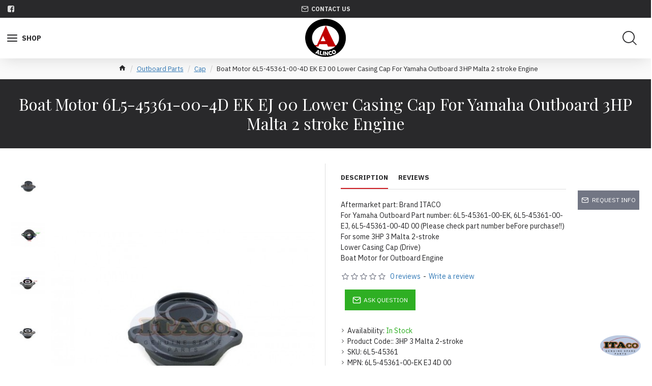

--- FILE ---
content_type: text/html; charset=utf-8
request_url: https://www.alinco.sg/outboard-parts/outboard-yamaha-tohatsu-suzuki-mercury-mercruiser-cap?product_id=620
body_size: 41698
content:
<!DOCTYPE html>
<html dir="ltr" lang="en" class="desktop mac chrome chrome131 webkit oc30 is-guest store-0 skin-1 desktop-header-active compact-sticky mobile-sticky no-mini-cart no-cart route-product-product product-620 layout-2" data-jv="3.0.20" data-ov="3.0.3.1">
<head typeof="og:website">
<meta charset="UTF-8" />
<meta name="viewport" content="width=device-width, initial-scale=1.0">
<meta http-equiv="X-UA-Compatible" content="IE=edge">
<title>Outboard Yamaha Tohatsu Suzuki Mercury Mercruiser Cap 6L5-45361-00-EK EJ 4D 00</title>
<base href="https://www.alinco.sg/" />
<meta property="fb:app_id" content=""/>
<meta property="og:type" content="product"/>
<meta property="og:title" content="Boat Motor 6L5-45361-00-4D EK EJ 00 Lower Casing Cap For Yamaha Outboard 3HP Malta 2 stroke Engine"/>
<meta property="og:url" content="https://www.alinco.sg/index.php?route=product/product&product_id=620"/>
<meta property="og:image" content="https://www.alinco.sg/image/cache/catalog/Logo/Outboard/Cap/6L5CAP_1-600x315w.jpg"/>
<meta property="og:image:width" content="600"/>
<meta property="og:image:height" content="315"/>
<meta property="og:description" content="Aftermarket part: Brand ITACOFor Yamaha Outboard Part number: 6L5-45361-00-EK, 6L5-45361-00-EJ, 6L5-45361-00-4D 00 (Please check part number beFore purchase!!)For some 3HP 3 Malta 2-strokeLower Casing Cap (Drive)Boat Motor for Outboard Engine"/>
<meta name="twitter:card" content="summary"/>
<meta name="twitter:title" content="Boat Motor 6L5-45361-00-4D EK EJ 00 Lower Casing Cap For Yamaha Outboard 3HP Malta 2 stroke Engine"/>
<meta name="twitter:image" content="https://www.alinco.sg/image/cache/catalog/Logo/Outboard/Cap/6L5CAP_1-200x200h.jpg"/>
<meta name="twitter:image:width" content="200"/>
<meta name="twitter:image:height" content="200"/>
<meta name="twitter:description" content="Aftermarket part: Brand ITACOFor Yamaha Outboard Part number: 6L5-45361-00-EK, 6L5-45361-00-EJ, 6L5-45361-00-4D 00 (Please check part number beFore purchase!!)For some 3HP 3 Malta 2-strokeLower Casing Cap (Drive)Boat Motor for Outboard Engine"/>
<script>window['Journal'] = {"isPopup":false,"isPhone":false,"isTablet":false,"isDesktop":true,"filterUrlValuesSeparator":",","countdownDay":"Day","countdownHour":"Hour","countdownMin":"Min","countdownSec":"Sec","globalPageColumnLeftTabletStatus":true,"globalPageColumnRightTabletStatus":true,"scrollTop":true,"scrollToTop":true,"notificationHideAfter":"2000","quickviewPageStyleCloudZoomStatus":true,"quickviewPageStyleAdditionalImagesCarousel":false,"quickviewPageStyleAdditionalImagesCarouselStyleSpeed":"500","quickviewPageStyleAdditionalImagesCarouselStyleAutoPlay":true,"quickviewPageStyleAdditionalImagesCarouselStylePauseOnHover":true,"quickviewPageStyleAdditionalImagesCarouselStyleDelay":"3000","quickviewPageStyleAdditionalImagesHeightAdjustment":"5","quickviewPageStylePriceUpdate":true,"quickviewText":"Quickview","mobileHeaderOn":"tablet","subcategoriesCarouselStyleSpeed":"500","subcategoriesCarouselStyleAutoPlay":false,"subcategoriesCarouselStylePauseOnHover":true,"subcategoriesCarouselStyleDelay":"3000","productPageStyleCloudZoomStatus":true,"productPageStyleCloudZoomPosition":"inner","productPageStyleAdditionalImagesCarousel":false,"productPageStyleAdditionalImagesCarouselStyleSpeed":"500","productPageStyleAdditionalImagesCarouselStyleAutoPlay":true,"productPageStyleAdditionalImagesCarouselStylePauseOnHover":true,"productPageStyleAdditionalImagesCarouselStyleDelay":"3000","productPageStyleAdditionalImagesHeightAdjustment":"5","productPageStylePriceUpdate":true,"productPageStyleOptionsSelect":"none","infiniteScrollStatus":true,"infiniteScrollOffset":"2","infiniteScrollLoadPrev":"Load Previous Products","infiniteScrollLoadNext":"Load Next Products","infiniteScrollLoading":"Loading...","infiniteScrollNoneLeft":"You have reached the end of the list.","headerHeight":"","headerCompactHeight":"80","mobileMenuOn":"","searchStyleSearchAutoSuggestStatus":true,"searchStyleSearchAutoSuggestDescription":true,"stickyStatus":true,"stickyFullHomePadding":false,"stickyFullwidth":true,"stickyAt":"","stickyHeight":"40","headerTopBarHeight":"35","topBarStatus":true,"headerType":"compact","headerMobileHeight":"60","headerMobileStickyStatus":true,"headerMobileTopBarVisibility":true,"headerMobileTopBarHeight":"30","notification":[{"m":137,"c":"4c84957e"}],"columnsCount":0};</script>
<script>(function () {
	if (Journal['isPhone']) {
		return;
	}

	var wrappers = ['search', 'cart', 'cart-content', 'logo', 'language', 'currency'];
	var documentClassList = document.documentElement.classList;

	function extractClassList() {
		return ['desktop', 'tablet', 'phone', 'desktop-header-active', 'mobile-header-active', 'mobile-menu-active'].filter(function (cls) {
			return documentClassList.contains(cls);
		});
	}

	function mqr(mqls, listener) {
		Object.keys(mqls).forEach(function (k) {
			mqls[k].addListener(listener);
		});

		listener();
	}

	function mobileMenu() {
		console.warn('mobile menu!');

		var element = document.querySelector('#main-menu');
		var wrapper = document.querySelector('.mobile-main-menu-wrapper');

		if (element && wrapper) {
			wrapper.appendChild(element);
		}

		document.querySelector('.main-menu').classList.add('accordion-menu');

		document.querySelectorAll('.main-menu .dropdown-toggle').forEach(function (element) {
			element.classList.remove('dropdown-toggle');
			element.classList.add('collapse-toggle');
			element.removeAttribute('data-toggle');
		});

		document.querySelectorAll('.main-menu .dropdown-menu').forEach(function (element) {
			element.classList.remove('dropdown-menu');
			element.classList.remove('j-dropdown');
			element.classList.add('collapse');
		});
	}

	function desktopMenu() {
		console.warn('desktop menu!');

		var element = document.querySelector('#main-menu');
		var wrapper = document.querySelector('.desktop-main-menu-wrapper');

		if (element && wrapper) {
			wrapper.insertBefore(element, document.querySelector('#main-menu-2'));
		}

		document.querySelector('.main-menu').classList.remove('accordion-menu');

		document.querySelectorAll('.main-menu .collapse-toggle').forEach(function (element) {
			element.classList.add('dropdown-toggle');
			element.classList.remove('collapse-toggle');
			element.setAttribute('data-toggle', 'dropdown');
		});

		document.querySelectorAll('.main-menu .collapse').forEach(function (element) {
			element.classList.add('dropdown-menu');
			element.classList.add('j-dropdown');
			element.classList.remove('collapse');
		});

		document.body.classList.remove('mobile-wrapper-open');
	}

	function mobileHeader() {
		console.warn('mobile header!');

		var searchClassList = document.querySelector('#search').classList;
		var cartClassList = document.querySelector('#cart').classList;

		Object.keys(wrappers).forEach(function (k) {
			var element = document.querySelector('#' + wrappers[k]);
			var wrapper = document.querySelector('.mobile-' + wrappers[k] + '-wrapper');

			if (element && wrapper) {
				wrapper.appendChild(element);
			}

			if (wrappers[k] === 'cart-content') {
				element.classList.remove('j-dropdown');
				element.classList.remove('dropdown-menu');
			}
		});

		if (Journal['searchStyle'] === 'full') {
			searchClassList.remove('full-search');
			searchClassList.add('mini-search');
		}

		if (Journal['cartStyle'] === 'full') {
			cartClassList.remove('full-cart');
			cartClassList.add('mini-cart')
		}
	}

	function desktopHeader() {
		console.warn('desktop header!');

		var searchClassList = document.querySelector('#search').classList;
		var cartClassList = document.querySelector('#cart').classList;

		Object.keys(wrappers).forEach(function (k) {
			var element = document.querySelector('#' + wrappers[k]);
			var wrapper = document.querySelector('.desktop-' + wrappers[k] + '-wrapper');

			if (wrappers[k] === 'cart-content') {
				element.classList.add('j-dropdown');
				element.classList.add('dropdown-menu');
				document.querySelector('#cart').appendChild(element);
			} else {
				if (element && wrapper) {
					wrapper.appendChild(element);
				}
			}
		});

		if (Journal['searchStyle'] === 'full') {
			searchClassList.remove('mini-search');
			searchClassList.add('full-search');
		}

		if (Journal['cartStyle'] === 'full') {
			cartClassList.remove('mini-cart');
			cartClassList.add('full-cart');
		}

		documentClassList.remove('mobile-cart-content-container-open');
		documentClassList.remove('mobile-main-menu-container-open');
		documentClassList.remove('mobile-overlay');
	}

	function moveElements(classList) {
		if (classList.includes('mobile-header-active')) {
			mobileHeader();
			mobileMenu();
		} else if (classList.includes('mobile-menu-active')) {
			desktopHeader();
			mobileMenu();
		} else {
			desktopHeader();
			desktopMenu();
		}
	}

	var mqls = {
		phone: window.matchMedia('(max-width: 768px)'),
		tablet: window.matchMedia('(max-width: 1023px)'),
		menu: window.matchMedia('(max-width: ' + Journal['mobileMenuOn'] + 'px)')
	};

	mqr(mqls, function () {
		var oldClassList = extractClassList();

		if (Journal['isDesktop']) {
			if (mqls.phone.matches) {
				documentClassList.remove('desktop');
				documentClassList.remove('tablet');
				documentClassList.add('mobile');
				documentClassList.add('phone');
			} else if (mqls.tablet.matches) {
				documentClassList.remove('desktop');
				documentClassList.remove('phone');
				documentClassList.add('mobile');
				documentClassList.add('tablet');
			} else {
				documentClassList.remove('mobile');
				documentClassList.remove('phone');
				documentClassList.remove('tablet');
				documentClassList.add('desktop');
			}

			if (documentClassList.contains('phone') || (documentClassList.contains('tablet') && Journal['mobileHeaderOn'] === 'tablet')) {
				documentClassList.remove('desktop-header-active');
				documentClassList.add('mobile-header-active');
			} else {
				documentClassList.remove('mobile-header-active');
				documentClassList.add('desktop-header-active');
			}
		}

		if (documentClassList.contains('desktop-header-active') && mqls.menu.matches) {
			documentClassList.add('mobile-menu-active');
		} else {
			documentClassList.remove('mobile-menu-active');
		}

		var newClassList = extractClassList();

		if (oldClassList.join(' ') !== newClassList.join(' ')) {
			if (document.readyState === 'loading') {
				document.addEventListener('DOMContentLoaded', function () {
					moveElements(newClassList);
				});
			} else {
				moveElements(newClassList);
			}
		}
	});

})();

(function () {
	var cookies = {};
	var style = document.createElement('style');
	var documentClassList = document.documentElement.classList;

	document.head.appendChild(style);

	document.cookie.split('; ').forEach(function (c) {
		var cc = c.split('=');
		cookies[cc[0]] = cc[1];
	});

	if (Journal['popup']) {
		for (var i in Journal['popup']) {
			if (!cookies['p-' + Journal['popup'][i]['c']]) {
				documentClassList.add('popup-open');
				documentClassList.add('popup-center');
				break;
			}
		}
	}

	if (Journal['notification']) {
		for (var i in Journal['notification']) {
			if (cookies['n-' + Journal['notification'][i]['c']]) {
				style.sheet.insertRule('.module-notification-' + Journal['notification'][i]['m'] + '{ display:none }');
			}
		}
	}

	if (Journal['headerNotice']) {
		for (var i in Journal['headerNotice']) {
			if (cookies['hn-' + Journal['headerNotice'][i]['c']]) {
				style.sheet.insertRule('.module-header_notice-' + Journal['headerNotice'][i]['m'] + '{ display:none }');
			}
		}
	}

	if (Journal['layoutNotice']) {
		for (var i in Journal['layoutNotice']) {
			if (cookies['hn-' + Journal['layoutNotice'][i]['c']]) {
				style.sheet.insertRule('.module-layout_notice-' + Journal['layoutNotice'][i]['m'] + '{ display:none }');
			}
		}
	}
})();
</script>
<link href="https://fonts.googleapis.com/css?family=IBM+Plex+Sans:400,700%7CPlayfair+Display:,400&amp;subset=latin-ext" type="text/css" rel="stylesheet"/>
<link href="catalog/view/javascript/bootstrap/css/bootstrap.min.css?v=3.0.20" type="text/css" rel="stylesheet" media="all" />
<link href="catalog/view/javascript/font-awesome/css/font-awesome.min.css?v=3.0.20" type="text/css" rel="stylesheet" media="all" />
<link href="catalog/view/theme/journal3/icons/style.css?v=3.0.20" type="text/css" rel="stylesheet" media="all" />
<link href="catalog/view/theme/journal3/lib/imagezoom/imagezoom.min.css?v=3.0.20" type="text/css" rel="stylesheet" media="all" />
<link href="catalog/view/theme/journal3/lib/lightgallery/css/lightgallery.min.css?v=3.0.20" type="text/css" rel="stylesheet" media="all" />
<link href="catalog/view/theme/journal3/lib/swiper/swiper.min.css?v=3.0.20" type="text/css" rel="stylesheet" media="all" />
<link href="catalog/view/theme/journal3/stylesheet/style.css?v=3.0.20" type="text/css" rel="stylesheet" media="all" />
<link href="catalog/view/javascript/jquery/magnific/magnific-popup.css?v=3.0.20" type="text/css" rel="stylesheet" media="all" />
<link href="catalog/view/javascript/jquery/datetimepicker/bootstrap-datetimepicker.min.css?v=3.0.20" type="text/css" rel="stylesheet" media="all" />
<link href="https://www.alinco.sg/index.php?route=product/product&amp;product_id=620" rel="canonical" />
<link href="https://www.alinco.sg/image/catalog/alico-icon.png" rel="icon" />
<style>

.blog-post .post-details .post-stats {
	white-space: nowrap; overflow-x: auto; overflow-y: hidden; 
	-webkit-overflow-scrolling:touch;; 
	font-size: 12px; 
	margin-bottom: 20px; 
	padding-top: 10px; 
	padding-bottom: 10px; 
	border-width: 0; 
	border-bottom-width: 1px; 
	border-style: solid; 
	border-color: rgba(221, 221, 221, 1)
}
.blog-post .post-details .post-stats .p-category {
	flex-wrap:nowrap; 
	display:inline-flex
}
.mobile .blog-post .post-details .post-stats {
	overflow-x: scroll
}
.blog-post .post-details .post-stats::-webkit-scrollbar {
	-webkit-appearance: none; height: 3px; 
	height:5px; width: 5px
}
.blog-post .post-details .post-stats::-webkit-scrollbar-track {
	background-color: white
}
.blog-post .post-details .post-stats::-webkit-scrollbar-thumb {
	background-color: #999; 
	background-color: rgba(238, 80, 66, 1)
}
.blog-post .post-details .post-stats .p-posted {
	display:inline-flex
}
.blog-post .post-details .post-stats .p-author {
	display:inline-flex
}
.blog-post .post-details .post-stats .p-date {
	display:inline-flex
}
.p-date-image {
	font-size: 22px; 
	color: rgba(255, 255, 255, 1); 
	font-weight: 700; 
	background: rgba(208, 30, 36, 1); 
	margin: 7px
}
.blog-post .post-details .post-stats .p-comment {
	display:inline-flex
}
.blog-post .post-details .post-stats .p-view {
	display:inline-flex
}
.post-content > p {
	margin-bottom:10px
}
.post-content {
	font-family: 'IBM Plex Sans'; 
	font-weight: 400; 
	font-size: 14px; 
	color: rgba(41, 41, 43, 1); 
	line-height: 1.5; 
	-webkit-font-smoothing: antialiased; 
	column-count:2; 
	column-gap:40px; 
	column-rule-color: rgba(221, 221, 221, 1); 
	column-rule-width:1px; 
	column-rule-style: solid
}
.post-content a {
	display:inline-block
}
.post-content a:hover {
	color: rgba(208, 30, 36, 1)
}
.post-content p {
	margin-bottom: 10px
}
.post-content em {
	color: rgba(114, 118, 132, 1)
}
.post-content h1 {
	margin-bottom: 20px
}
.post-content h2 {
	margin-bottom: 15px
}
.post-content h3 {
	font-family: 'Playfair Display'; 
	font-size: 32px; 
	line-height: 1; 
	margin-bottom: 15px
}
.post-content h4 {
	font-size: 22px; 
	font-weight: 700; 
	text-transform: uppercase; 
	margin-bottom: 15px
}
.post-content h5 {
	font-size: 18px; 
	margin-bottom: 15px
}
.post-content h6 {
	font-size: 14px; 
	color: rgba(255, 255, 255, 1); 
	font-weight: 700; 
	text-transform: uppercase; 
	background: rgba(208, 30, 36, 1); 
	padding: 5px; 
	padding-right: 8px; 
	padding-left: 8px; 
	margin-bottom: 10px; 
	display:inline-block
}
.post-content blockquote {
	font-family: Georgia, serif; 
	font-weight: 400; 
	font-size: 15px; 
	color: rgba(114, 118, 132, 1); 
	font-style: italic; 
	padding-top: 15px; 
	padding-bottom: 15px; 
	margin-top: 20px; 
	margin-bottom: 20px; 
	border-width: 0; 
	border-top-width: 1px; 
	border-bottom-width: 1px; 
	border-style: solid; 
	border-color: rgba(221, 221, 221, 1); 
	border-radius: 3px; 
	float:none; 
	display:block
}
.post-content blockquote::before {
	margin-left:auto; margin-right:auto; 
	float:left; 
	content: '\e90b' !important; 
	font-family: icomoon !important; 
	font-size: 45px; 
	color: rgba(114, 118, 132, 1); 
	margin-right: 10px
}
.post-content hr {
	margin-top: 20px; 
	margin-bottom: 20px; 
	border-color: rgba(221, 221, 221, 1); 
	overflow:visible
}
.post-content hr::before {
	content: '\e993' !important; 
	font-family: icomoon !important; 
	font-size: 20px; 
	color: rgba(221, 221, 221, 1); 
	background: rgba(255, 255, 255, 1); 
	width:40px; 
	height:40px; 
	border-radius: 50%
}
.post-content .drop-cap {
	font-family: Georgia, serif !important; 
	font-weight: 700 !important; 
	font-size: 70px !important; 
	font-family: Georgia, serif; 
	font-weight: 700; 
	font-size: 70px; 
	margin-right: 5px
}
.post-content .amp::before {
	content: '\e901' !important; 
	font-family: icomoon !important; 
	font-size: 25px; 
	color: rgba(114, 118, 132, 1); 
	left: 1px; 
	top: 3px
}
.post-content .video-responsive {
	max-width:550px; 
	margin-right: 15px; 
	margin-bottom: 15px; 
	float:left
}
.post-image {
	display:block; 
	text-align:left; float:none
}
.blog-post .tags {
	margin-top: 15px; 
	justify-content:flex-start; 
	font-weight: 700; 
	text-transform: uppercase; 
	justify-content:flex-end
}
.blog-post .tags a, .blog-post .tags-title {
	margin-right: 7px; 
	margin-bottom: 7px
}
.blog-post .tags b {
	display: none
}
.blog-post .tags a {
	padding: 2px; 
	padding-right: 7px; 
	padding-left: 7px; 
	font-size: 13px; 
	color: rgba(255, 255, 255, 1); 
	font-weight: 400; 
	text-transform: none; 
	background: rgba(41, 41, 43, 1)
}
.blog-post .tags a:hover {
	color: rgba(255, 255, 255, 1); 
	background: rgba(208, 30, 36, 1)
}
.post-comments {
	margin-top: 20px
}
.reply-btn.btn {
	font-size: 12px; 
	color: rgba(255, 255, 255, 1); 
	text-transform: uppercase; 
	background: rgba(41, 41, 43, 1); 
	padding: 12px; 
	padding-right: 15px; 
	padding-left: 15px
}
.reply-btn.btn:hover {
	color: rgba(255, 255, 255, 1) !important; 
	background: rgba(208, 30, 36, 1) !important
}
.reply-btn.btn:active, .reply-btn.btn:hover:active, .reply-btn.btn:focus:active {
	color: rgba(245, 245, 245, 1) !important; 
	background: rgba(9, 132, 207, 1) !important; 
	box-shadow: inset 0 2px 8px rgba(0, 0, 0, 0.15)
}
.reply-btn.btn:focus {
	color: rgba(255, 255, 255, 1) !important; 
	background: rgba(0, 138, 221, 1); 
	box-shadow: inset 0 0 20px rgba(0, 0, 0, 0.25)
}
.desktop .reply-btn.btn:hover {
	box-shadow: 0 5px 30px -5px rgba(0, 0, 0, 0.15)
}
.post-comment {
	margin-bottom:30px; 
	padding-bottom: 15px; 
	border-width: 0; 
	border-bottom-width: 1px; 
	border-style: solid; 
	border-color: rgba(221, 221, 221, 1)
}
.post-reply {
	margin-top: 15px; 
	margin-left: 60px; 
	padding-top: 20px; 
	border-width: 0; 
	border-top-width: 1px; 
	border-style: solid; 
	border-color: rgba(221, 221, 221, 1)
}
.user-avatar {
	display:block; 
	margin-right: 15px; 
	border-radius: 50%
}
.post-comment .user-name {
	font-size: 18px; 
	font-weight: 700
}
.post-comment .user-data div {
	font-size: 12px
}
.post-comment .user-date::before {
	color: rgba(0, 138, 221, 1)
}
.post-comment .user-time::before {
	color: rgba(46, 175, 35, 1)
}
.post-comment .user-site::before {
	color: rgba(238, 80, 66, 1); 
	left: -1px
}
.post-comment .user-data .user-date {
	display: inline-flex
}
.post-comment .user-data .user-time {
	display: inline-flex
}
.comment-form .form-group:not(.required) {
	display: flex
}
.user-data .user-site {
	display: inline-flex
}
.main-posts.post-grid .post-layout.swiper-slide {
	margin-right: 20px; 
	width: calc((100% - 2 * 20px) / 3 - 0.01px)
}
.main-posts.post-grid .post-layout:not(.swiper-slide) {
	padding: 10px; 
	width: calc(100% / 3 - 0.01px)
}
.one-column #content .main-posts.post-grid .post-layout.swiper-slide {
	margin-right: 20px; 
	width: calc((100% - 2 * 20px) / 3 - 0.01px)
}
.one-column #content .main-posts.post-grid .post-layout:not(.swiper-slide) {
	padding: 10px; 
	width: calc(100% / 3 - 0.01px)
}
.two-column #content .main-posts.post-grid .post-layout.swiper-slide {
	margin-right: 20px; 
	width: calc((100% - 2 * 20px) / 3 - 0.01px)
}
.two-column #content .main-posts.post-grid .post-layout:not(.swiper-slide) {
	padding: 10px; 
	width: calc(100% / 3 - 0.01px)
}
.side-column .main-posts.post-grid .post-layout.swiper-slide {
	margin-right: 20px; 
	width: calc((100% - 0 * 20px) / 1 - 0.01px)
}
.side-column .main-posts.post-grid .post-layout:not(.swiper-slide) {
	padding: 10px; 
	width: calc(100% / 1 - 0.01px)
}
.main-posts.post-grid {
	margin: -10px
}
.post-grid .post-thumb {
	background: rgba(255, 255, 255, 1)
}
.post-grid .post-thumb .image img {
	filter: grayscale(1)
}
.post-grid .post-thumb:hover .image img {
	filter: grayscale(0); 
	transform:scale(1.15)
}
.post-grid .post-thumb .caption {
	position:relative; bottom:auto; width:auto; 
	padding-bottom: 10px
}
.post-grid .post-thumb .name {
	display:flex; 
	width:auto; margin-left: auto; margin-right: auto; 
	justify-content:center; margin-left: auto; margin-right: auto; 
	padding: 5px; 
	margin-top: 10px
}
.post-grid .post-thumb .name a {
	white-space: normal; overflow: visible; text-overflow: initial; 
	font-size: 68px; 
	color: rgba(52, 52, 56, 1); 
	font-weight: 700
}
.desktop .post-grid .post-thumb .name a:hover {
	color: rgba(0, 138, 221, 1)
}
.post-grid .post-thumb .description {
	display:block; 
	color: rgba(114, 118, 132, 1); 
	text-align: center; 
	padding: 10px; 
	padding-top: 5px; 
	padding-bottom: 5px; 
	margin-bottom: 10px
}
.post-grid .post-thumb .button-group {
	display:flex; 
	justify-content:center; 
	margin-bottom: 10px
}
.post-grid .post-thumb .btn-read-more::before {
	display:none
}
.post-grid .post-thumb .btn-read-more::after {
	display:none; 
	content: '\e5c8' !important; 
	font-family: icomoon !important
}
.post-grid .post-thumb .btn-read-more .btn-text {
	display:inline-block; padding:0;
}
.post-grid .post-thumb .btn-read-more.btn {
	font-size: 12px; 
	color: rgba(255, 255, 255, 1); 
	text-transform: uppercase; 
	background: rgba(41, 41, 43, 1); 
	padding: 12px; 
	padding-right: 15px; 
	padding-left: 15px
}
.post-grid .post-thumb .btn-read-more.btn:hover {
	color: rgba(255, 255, 255, 1) !important; 
	background: rgba(208, 30, 36, 1) !important
}
.post-grid .post-thumb .btn-read-more.btn:active, .post-grid .post-thumb .btn-read-more.btn:hover:active, .post-grid .post-thumb .btn-read-more.btn:focus:active {
	color: rgba(245, 245, 245, 1) !important; 
	background: rgba(9, 132, 207, 1) !important; 
	box-shadow: inset 0 2px 8px rgba(0, 0, 0, 0.15)
}
.post-grid .post-thumb .btn-read-more.btn:focus {
	color: rgba(255, 255, 255, 1) !important; 
	background: rgba(0, 138, 221, 1); 
	box-shadow: inset 0 0 20px rgba(0, 0, 0, 0.25)
}
.desktop .post-grid .post-thumb .btn-read-more.btn:hover {
	box-shadow: 0 5px 30px -5px rgba(0, 0, 0, 0.15)
}
.post-grid .post-thumb .post-stats {
	display:flex; 
	color: rgba(255, 255, 255, 1); 
	justify-content:center; 
	position:absolute; transform: translateY(-100%); width:100%; 
	background: rgba(0, 0, 0, 0.65); 
	padding: 7px
}
.post-grid .post-thumb .post-stats .p-author {
	display:flex
}
.post-grid .post-thumb .p-date {
	display:flex
}
.post-grid .post-thumb .post-stats .p-comment {
	display:flex
}
.post-grid .post-thumb .post-stats .p-view {
	display:flex
}
.post-list .post-layout:not(.swiper-slide) {
	margin-bottom:40px
}
.post-list .post-thumb .caption {
	flex-basis:200px; 
	padding: 20px; 
	padding-top: 0px; 
	padding-bottom: 0px
}
.post-list .post-thumb:hover .image img {
	transform:scale(1.15)
}
.post-list .post-thumb .name {
	display:flex; 
	width:100%; margin-left: 0; margin-right: 0; 
	justify-content:flex-start; margin-left: 0; margin-right: auto; 
	margin-top: 10px; 
	margin-bottom: 10px
}
.post-list .post-thumb .name a {
	white-space: normal; overflow: visible; text-overflow: initial; 
	font-size: 18px; 
	color: rgba(41, 41, 43, 1); 
	font-weight: 700
}
.desktop .post-list .post-thumb .name a:hover {
	color: rgba(208, 30, 36, 1)
}
.post-list .post-thumb .description {
	display:block; 
	color: rgba(114, 118, 132, 1)
}
.post-list .post-thumb .button-group {
	display:flex; 
	justify-content:flex-start; 
	margin-top: 20px
}
.post-list .post-thumb .btn-read-more::before {
	display:inline-block
}
.post-list .post-thumb .btn-read-more .btn-text {
	display:inline-block; padding:0 .4em
}
.post-list .post-thumb .btn-read-more::after {
	content: '\e5c8' !important; 
	font-family: icomoon !important
}
.post-list .post-thumb .post-stats {
	display:flex; 
	color: rgba(114, 118, 132, 1); 
	justify-content:flex-start
}
.post-list .post-thumb .post-stats .p-author {
	display:block
}
.post-list .post-thumb .p-date {
	display:flex
}
.post-list .post-thumb .post-stats .p-comment {
	display:block
}
.post-list .post-thumb .post-stats .p-view {
	display:flex
}
.blog-feed span {
	display: block; 
	font-family: 'IBM Plex Sans' !important; 
	font-weight: 400 !important; 
	color: rgba(255, 255, 255, 1) !important
}
.blog-feed {
	display: inline-flex; 
	margin-right:50px
}
.blog-feed::before {
	content: '\f143' !important; 
	font-family: icomoon !important; 
	font-size: 14px; 
	color: rgba(238, 80, 66, 1)
}
.desktop .blog-feed:hover span {
	color: rgba(208, 30, 36, 1) !important
}
.countdown {
	color: rgba(41, 41, 43, 1); 
	background: rgba(247, 249, 255, 1)
}
.countdown div span {
	color: rgba(41, 41, 43, 1)
}
.countdown > div {
	border-style: solid; 
	border-color: rgba(221, 221, 221, 1)
}
.boxed-layout .site-wrapper {
	overflow:hidden
}
.boxed-layout .header {
	padding:0 20px
}
.boxed-layout .breadcrumb {
	padding-left:20px; padding-right:20px
}
.wrapper, .mega-menu-content, .site-wrapper > .container, .grid-cols,.desktop-header-active .is-sticky .header .desktop-main-menu-wrapper, .desktop-header-active .is-sticky .sticky-fullwidth-bg,.boxed-layout .site-wrapper, .breadcrumb, .title-wrapper, .page-title > span, .desktop-header-active .header .top-bar, .desktop-header-active .header .mid-bar, .desktop-main-menu-wrapper {
	max-width: 1400px
}
.desktop-main-menu-wrapper .main-menu > .j-menu > .first-dropdown::before {
	transform: translateX(calc(0px - (100vw - 1400px) / 2))
}
html[dir='rtl'] .desktop-main-menu-wrapper .main-menu > .j-menu > .first-dropdown::before {
	transform: none; right:calc(0px - (100vw - 1400px) / 2)
}
.desktop-main-menu-wrapper .main-menu > .j-menu > .first-dropdown.mega-custom::before {
	transform: translateX(calc(0px - (200vw - 1400px) / 2))
}
html[dir='rtl'] .desktop-main-menu-wrapper .main-menu > .j-menu > .first-dropdown.mega-custom::before {
	transform: none; right:calc(0px - (200vw - 1400px) / 2)
}
body {
	background: rgba(255, 255, 255, 1); 
	font-family: 'IBM Plex Sans'; 
	font-weight: 400; 
	font-size: 14px; 
	color: rgba(41, 41, 43, 1); 
	line-height: 1.5; 
	-webkit-font-smoothing: antialiased
}
#content {
	padding-top: 30px; 
	padding-bottom: 30px
}
.column-left #content {
	padding-left:20px
}
.column-right #content {
	padding-right:20px
}
.side-column {
	max-width: 250px; 
	padding: 20px; 
	padding-left: 0px
}
.one-column #content {
	max-width: calc(100% - 250px)
}
.two-column #content {
	max-width: calc(100% - 250px * 2)
}
#column-left {
	border-width: 0; 
	border-right-width: 1px; 
	border-style: solid; 
	border-color: rgba(221, 221, 221, 1)
}
#column-right {
	border-width: 0; 
	border-left-width: 1px; 
	border-style: solid; 
	border-color: rgba(221, 221, 221, 1); 
	padding: 20px; 
	padding-right: 0px
}
.page-title {
	display: block
}
legend {
	font-family: 'IBM Plex Sans'; 
	font-weight: 700; 
	font-size: 18px; 
	color: rgba(41, 41, 43, 1); 
	text-align: left; 
	text-transform: uppercase; 
	text-decoration: none; 
	margin-bottom: 15px; 
	white-space: normal; overflow: visible; text-overflow: initial; 
	text-align:left
}
legend::after {
	content:''; display:block; position:relative; 
	margin-top:8px; 
	left: initial; right: initial; margin-left:0; margin-right:auto; transform: none
}
legend.page-title > span::after {
	content:''; display:block; position:relative; 
	margin-top:8px; 
	left: initial; right: initial; margin-left:0; margin-right:auto; transform: none
}
legend::after, legend.page-title > span::after {
	width:50px; 
	height:1px; 
	background: rgba(208, 30, 36, 1)
}
.title {
	font-family: 'IBM Plex Sans'; 
	font-weight: 700; 
	font-size: 18px; 
	color: rgba(41, 41, 43, 1); 
	text-align: left; 
	text-transform: uppercase; 
	text-decoration: none; 
	margin-bottom: 15px; 
	white-space: normal; overflow: visible; text-overflow: initial; 
	text-align:left
}
.title::after {
	content:''; display:block; position:relative; 
	margin-top:8px; 
	left: initial; right: initial; margin-left:0; margin-right:auto; transform: none
}
.title.page-title > span::after {
	content:''; display:block; position:relative; 
	margin-top:8px; 
	left: initial; right: initial; margin-left:0; margin-right:auto; transform: none
}
.title::after, .title.page-title > span::after {
	width:50px; 
	height:1px; 
	background: rgba(208, 30, 36, 1)
}
html:not(.popup) .page-title {
	font-family: 'Playfair Display'; 
	font-weight: 400; 
	font-size: 32px; 
	color: rgba(255, 255, 255, 1); 
	text-align: center; 
	text-transform: none; 
	text-decoration: none; 
	background: rgba(41, 41, 43, 1); 
	padding: 20px; 
	padding-top: 30px; 
	padding-bottom: 30px; 
	margin: 0px; 
	white-space: normal; overflow: visible; text-overflow: initial; 
	text-align:center
}
html:not(.popup) .page-title::after {
	display:none; 
	left: 50%; right:initial; transform: translate3d(-50%,0,0);
}
html:not(.popup) .page-title.page-title > span::after {
	display:none; 
	left: 50%; right:initial; transform: translate3d(-50%,0,0);
}
.title.module-title {
	font-family: 'IBM Plex Sans'; 
	font-weight: 700; 
	font-size: 14px; 
	text-transform: uppercase; 
	white-space: normal; overflow: visible; text-overflow: initial
}
.btn {
	font-size: 12px; 
	color: rgba(255, 255, 255, 1); 
	text-transform: uppercase; 
	background: rgba(41, 41, 43, 1); 
	padding: 12px; 
	padding-right: 15px; 
	padding-left: 15px
}
.btn:hover {
	color: rgba(255, 255, 255, 1) !important; 
	background: rgba(208, 30, 36, 1) !important
}
.btn:active, .btn:hover:active, .btn:focus:active {
	color: rgba(245, 245, 245, 1) !important; 
	background: rgba(9, 132, 207, 1) !important; 
	box-shadow: inset 0 2px 8px rgba(0, 0, 0, 0.15)
}
.btn:focus {
	color: rgba(255, 255, 255, 1) !important; 
	background: rgba(0, 138, 221, 1); 
	box-shadow: inset 0 0 20px rgba(0, 0, 0, 0.25)
}
.desktop .btn:hover {
	box-shadow: 0 5px 30px -5px rgba(0, 0, 0, 0.15)
}
.btn-danger.btn {
	background: rgba(208, 30, 36, 1)
}
.btn-danger.btn:hover {
	background: rgba(95, 123, 177, 1) !important
}
.desktop .btn-danger.btn:hover {
	box-shadow: 0 5px 30px -5px rgba(0, 0, 0, 0.15)
}
.btn-danger.btn:active, .btn-danger.btn:hover:active, .btn-danger.btn:focus:active {
	box-shadow: inset 0 2px 8px rgba(0, 0, 0, 0.15)
}
.btn-danger.btn:focus {
	box-shadow: inset 0 0 20px rgba(0, 0, 0, 0.25)
}
.btn-warning.btn {
	background: rgba(208, 30, 36, 1)
}
.btn-warning.btn:hover {
	background: rgba(95, 123, 177, 1) !important
}
.desktop .btn-warning.btn:hover {
	box-shadow: 0 5px 30px -5px rgba(0, 0, 0, 0.15)
}
.btn-warning.btn:active, .btn-warning.btn:hover:active, .btn-warning.btn:focus:active {
	box-shadow: inset 0 2px 8px rgba(0, 0, 0, 0.15)
}
.btn-warning.btn:focus {
	box-shadow: inset 0 0 20px rgba(0, 0, 0, 0.25)
}
.buttons {
	margin-top: 30px; 
	font-size: 13px
}
.buttons .pull-left .btn {
	font-size: 12px; 
	color: rgba(255, 255, 255, 1); 
	text-transform: uppercase; 
	background: rgba(41, 41, 43, 1); 
	padding: 12px; 
	padding-right: 15px; 
	padding-left: 15px
}
.buttons .pull-left .btn:hover {
	color: rgba(255, 255, 255, 1) !important; 
	background: rgba(208, 30, 36, 1) !important
}
.buttons .pull-left .btn:active, .buttons .pull-left .btn:hover:active, .buttons .pull-left .btn:focus:active {
	color: rgba(245, 245, 245, 1) !important; 
	background: rgba(9, 132, 207, 1) !important; 
	box-shadow: inset 0 2px 8px rgba(0, 0, 0, 0.15)
}
.buttons .pull-left .btn:focus {
	color: rgba(255, 255, 255, 1) !important; 
	background: rgba(0, 138, 221, 1); 
	box-shadow: inset 0 0 20px rgba(0, 0, 0, 0.25)
}
.desktop .buttons .pull-left .btn:hover {
	box-shadow: 0 5px 30px -5px rgba(0, 0, 0, 0.15)
}
.buttons .pull-right .btn::after {
	content: '\e5c8' !important; 
	font-family: icomoon !important
}
.buttons .pull-left .btn::before {
	content: '\e5c4' !important; 
	font-family: icomoon !important
}
.buttons > div {
	flex:0 0 auto; 
	width:auto; flex-basis: 0
}
.buttons > div .btn {
	width:auto
}
.buttons .pull-left {
	margin-right:auto;
}
.buttons > div + div {
	padding-left: 20px
}
.buttons .pull-right:only-child {
	flex:0 0 auto; width:auto; 
	margin:0 0 0 auto
}
.buttons .pull-right:only-child .btn {
	 width:auto
}
.buttons input + .btn {
	margin-top:5px
}
.tags {
	margin-top: 15px; 
	justify-content:flex-start; 
	font-weight: 700; 
	text-transform: uppercase
}
.tags a, .tags-title {
	margin-right: 7px; 
	margin-bottom: 7px
}
.tags b {
	display: none
}
.tags a {
	padding: 2px; 
	padding-right: 7px; 
	padding-left: 7px; 
	font-size: 13px; 
	color: rgba(255, 255, 255, 1); 
	font-weight: 400; 
	text-transform: none; 
	background: rgba(41, 41, 43, 1)
}
.tags a:hover {
	color: rgba(255, 255, 255, 1); 
	background: rgba(208, 30, 36, 1)
}
.breadcrumb {
	display: block !important; 
	text-align:center; 
	padding: 10px; 
	padding-left: 0px
}
.breadcrumb::before {
	background: rgba(250, 250, 250, 1)
}
.breadcrumb li:first-of-type a i::before {
	content: '\e88a' !important; 
	font-family: icomoon !important; 
	font-size: 15px; 
	color: rgba(41, 41, 43, 1)
}
.breadcrumb li:first-of-type a:hover i::before {
	color: rgba(208, 30, 36, 1)
}
.breadcrumb a {
	font-size: 13px; 
	text-decoration: underline
}
.breadcrumb li:last-of-type a {
	color: rgba(41, 41, 43, 1)
}
.panel-group .panel-heading a::before {
	content: '\e5c8' !important; 
	font-family: icomoon !important; 
	order:10
}
.panel-group .panel-active .panel-heading a::before {
	content: '\e5db' !important; 
	font-family: icomoon !important; 
	color: rgba(208, 30, 36, 1)
}
.panel-group .panel-heading a {
	justify-content:space-between; 
	font-family: 'IBM Plex Sans'; 
	font-weight: 700; 
	font-size: 13px; 
	color: rgba(41, 41, 43, 1); 
	text-transform: uppercase; 
	padding: 8px; 
	padding-top: 13px; 
	padding-left: 0px
}
.desktop .panel-group .panel-heading:hover a {
	color: rgba(208, 30, 36, 1)
}
.panel-group .panel {
	margin-top:5px !important
}
.panel-group {
	margin-top:-5px
}
.panel-group .panel-heading {
	border-width: 0; 
	border-top-width: 1px; 
	border-style: solid; 
	border-color: rgba(221, 221, 221, 1)
}
.panel-group .panel-body {
	padding-bottom: 10px
}
body a {
	display:inline-block
}
body a:hover {
	color: rgba(208, 30, 36, 1)
}
body p {
	margin-bottom: 10px
}
body em {
	color: rgba(114, 118, 132, 1)
}
body h1 {
	margin-bottom: 20px
}
body h2 {
	margin-bottom: 15px
}
body h3 {
	font-family: 'Playfair Display'; 
	font-size: 32px; 
	line-height: 1; 
	margin-bottom: 15px
}
body h4 {
	font-size: 22px; 
	font-weight: 700; 
	text-transform: uppercase; 
	margin-bottom: 15px
}
body h5 {
	font-size: 18px; 
	margin-bottom: 15px
}
body h6 {
	font-size: 14px; 
	color: rgba(255, 255, 255, 1); 
	font-weight: 700; 
	text-transform: uppercase; 
	background: rgba(208, 30, 36, 1); 
	padding: 5px; 
	padding-right: 8px; 
	padding-left: 8px; 
	margin-bottom: 10px; 
	display:inline-block
}
body blockquote {
	font-family: Georgia, serif; 
	font-weight: 400; 
	font-size: 15px; 
	color: rgba(114, 118, 132, 1); 
	font-style: italic; 
	padding-top: 15px; 
	padding-bottom: 15px; 
	margin-top: 20px; 
	margin-bottom: 20px; 
	border-width: 0; 
	border-top-width: 1px; 
	border-bottom-width: 1px; 
	border-style: solid; 
	border-color: rgba(221, 221, 221, 1); 
	border-radius: 3px; 
	float:none; 
	display:block
}
body blockquote::before {
	margin-left:auto; margin-right:auto; 
	float:left; 
	content: '\e90b' !important; 
	font-family: icomoon !important; 
	font-size: 45px; 
	color: rgba(114, 118, 132, 1); 
	margin-right: 10px
}
body hr {
	margin-top: 20px; 
	margin-bottom: 20px; 
	border-color: rgba(221, 221, 221, 1); 
	overflow:visible
}
body hr::before {
	content: '\e993' !important; 
	font-family: icomoon !important; 
	font-size: 20px; 
	color: rgba(221, 221, 221, 1); 
	background: rgba(255, 255, 255, 1); 
	width:40px; 
	height:40px; 
	border-radius: 50%
}
body .drop-cap {
	font-family: Georgia, serif !important; 
	font-weight: 700 !important; 
	font-size: 70px !important; 
	font-family: Georgia, serif; 
	font-weight: 700; 
	font-size: 70px; 
	margin-right: 5px
}
body .amp::before {
	content: '\e901' !important; 
	font-family: icomoon !important; 
	font-size: 25px; 
	color: rgba(114, 118, 132, 1); 
	left: 1px; 
	top: 3px
}
body .video-responsive {
	max-width:550px; 
	margin-right: 15px; 
	margin-bottom: 15px; 
	float:left
}
.count-badge {
	color: rgba(255, 255, 255, 1); 
	background: rgba(208, 30, 36, 1); 
	border-radius: 20px
}
.count-badge.count-zero {
	display: none
}
.product-label b {
	color: rgba(255, 255, 255, 1); 
	font-weight: 700; 
	background: rgba(208, 30, 36, 1); 
	padding: 5px; 
	padding-right: 7px; 
	padding-left: 7px
}
.tooltip-inner {
	font-size: 12px; 
	color: rgba(255, 255, 255, 1); 
	background:rgba(41, 41, 43, 1); 
	border-radius: 0px; 
	padding: 7px; 
	padding-right: 10px; 
	padding-left: 10px; 
	box-shadow: 0 -5px 30px -5px rgba(0, 0, 0, 0.15)
}
.tooltip.top .tooltip-arrow {
	border-top-color:rgba(41, 41, 43, 1)
}
.tooltip.right .tooltip-arrow {
	border-right-color:rgba(41, 41, 43, 1)
}
.tooltip.bottom .tooltip-arrow {
	border-bottom-color:rgba(41, 41, 43, 1)
}
.tooltip.left .tooltip-arrow {
	border-left-color:rgba(41, 41, 43, 1)
}
table td {
	background: rgba(255, 255, 255, 1)
}
table tbody tr:hover td {
	background: rgba(250, 250, 250, 1)
}
table tbody td {
	border-width: 0 !important; 
	border-top-width: 1px !important; 
	border-style: solid !important; 
	border-color: rgba(238, 238, 238, 1) !important
}
table thead td {
	font-size: 12px; 
	font-weight: 700; 
	text-transform: uppercase; 
	background: rgba(238, 238, 238, 1)
}
table tfoot td {
	background: rgba(238, 238, 238, 1)
}
.table-responsive {
	border-width: 1px; 
	border-style: solid; 
	border-color: rgba(238, 238, 238, 1); 
	-webkit-overflow-scrolling:touch;
}
.table-responsive::-webkit-scrollbar-thumb {
	background-color: rgba(208, 30, 36, 1)
}
.table-responsive::-webkit-scrollbar-track {
	background-color: rgba(255, 255, 255, 1)
}
.table-responsive::-webkit-scrollbar {
	height:5px; width: 5px
}
.form-group .control-label {
	display: flex; 
	max-width:180px; 
	padding-top: 7px; 
	padding-bottom: 5px; 
	justify-content:flex-start
}
.required .control-label + div::before {
	display:none
}
.required .control-label::after {
	display:inline
}
label {
	font-size: 13px; 
	color: rgba(41, 41, 43, 1)
}
.has-error {
	color: rgba(208, 30, 36, 1) !important
}
.has-error .form-control {
	border-color: rgba(208, 30, 36, 1) !important
}
.required .control-label::after, .required .control-label + div::before {
	font-size: 18px; 
	color: rgba(208, 30, 36, 1)
}
.form-group {
	margin-bottom: 12px
}
.required.has-error .control-label::after, .required.has-error .control-label + div::before {
	color: rgba(208, 30, 36, 1) !important
}
input.form-control {
	background: rgba(250, 250, 250, 1) !important; 
	border-width: 1px !important; 
	border-style: solid !important; 
	border-color: rgba(221, 221, 221, 1) !important; 
	border-radius: 2px !important; 
	box-shadow: none; 
	height:36px
}
input.form-control:hover {
	background: rgba(245, 245, 245, 1) !important; 
	border-color: rgba(223, 231, 247, 1) !important; 
	box-shadow: none
}
input.form-control:focus, input.form-control:active {
	border-color: rgba(187, 198, 221, 1) !important
}
input.form-control:focus {
	box-shadow: none
}
textarea.form-control {
	background: rgba(250, 250, 250, 1) !important; 
	border-width: 1px !important; 
	border-style: solid !important; 
	border-color: rgba(221, 221, 221, 1) !important; 
	border-radius: 2px !important; 
	box-shadow: none
}
textarea.form-control:hover {
	background: rgba(245, 245, 245, 1) !important; 
	border-color: rgba(223, 231, 247, 1) !important; 
	box-shadow: none
}
textarea.form-control:focus, textarea.form-control:active {
	border-color: rgba(187, 198, 221, 1) !important
}
textarea.form-control:focus {
	box-shadow: none
}
select.form-control {
	background: rgba(250, 250, 250, 1) !important; 
	border-width: 1px !important; 
	border-style: solid !important; 
	border-color: rgba(221, 221, 221, 1) !important; 
	border-radius: 2px !important; 
	box-shadow: none
}
select.form-control:hover {
	background: rgba(245, 245, 245, 1) !important; 
	border-color: rgba(223, 231, 247, 1) !important; 
	box-shadow: none
}
select.form-control:focus, select.form-control:active {
	border-color: rgba(187, 198, 221, 1) !important
}
select.form-control:focus {
	box-shadow: none
}
.radio {
	width: 100%
}
.checkbox {
	width: 100%
}
.input-group .input-group-btn .btn {
	font-size: 12px; 
	color: rgba(255, 255, 255, 1); 
	text-transform: uppercase; 
	background: rgba(41, 41, 43, 1); 
	padding: 12px; 
	padding-right: 15px; 
	padding-left: 15px; 
	min-width:35px; 
	min-height:35px
}
.input-group .input-group-btn .btn:hover {
	color: rgba(255, 255, 255, 1) !important; 
	background: rgba(208, 30, 36, 1) !important
}
.input-group .input-group-btn .btn:active, .input-group .input-group-btn .btn:hover:active, .input-group .input-group-btn .btn:focus:active {
	color: rgba(245, 245, 245, 1) !important; 
	background: rgba(9, 132, 207, 1) !important; 
	box-shadow: inset 0 2px 8px rgba(0, 0, 0, 0.15)
}
.input-group .input-group-btn .btn:focus {
	color: rgba(255, 255, 255, 1) !important; 
	background: rgba(0, 138, 221, 1); 
	box-shadow: inset 0 0 20px rgba(0, 0, 0, 0.25)
}
.desktop .input-group .input-group-btn .btn:hover {
	box-shadow: 0 5px 30px -5px rgba(0, 0, 0, 0.15)
}
.upload-btn i::before {
	content: '\ebd8' !important; 
	font-family: icomoon !important
}
.stepper input.form-control {
	background: rgba(250, 250, 250, 1) !important; 
	border-width: 1px !important; 
	border-style: solid !important; 
	border-color: rgba(221, 221, 221, 1) !important; 
	border-radius: 2px !important; 
	box-shadow: none
}
.stepper input.form-control:hover {
	background: rgba(245, 245, 245, 1) !important; 
	border-color: rgba(223, 231, 247, 1) !important; 
	box-shadow: none
}
.stepper input.form-control:focus, .stepper input.form-control:active {
	border-color: rgba(187, 198, 221, 1) !important
}
.stepper input.form-control:focus {
	box-shadow: none
}
.stepper {
	width:50px; 
	height:35px; 
	border-style: solid; 
	border-color: rgba(41, 41, 43, 1); 
	border-radius: 0px
}
.stepper span i {
	color:rgba(41, 41, 43, 1); 
	background-color:rgba(245, 245, 245, 1)
}
.stepper span i:hover {
	color:rgba(255, 255, 255, 1); 
	background-color:rgba(208, 30, 36, 1)
}
.pagination-results {
	letter-spacing: 1px; 
	margin-top: 20px; 
	padding-top: 10px; 
	border-width: 0; 
	border-top-width: 1px; 
	border-style: solid; 
	border-color: rgba(221, 221, 221, 1); 
	justify-content: flex-start
}
.pagination-results .text-right {
	display: block
}
.pagination > li > a {
	color: rgba(41, 41, 43, 1)
}
.pagination > li > a:hover {
	color: rgba(208, 30, 36, 1)
}
.pagination > li.active > span, .pagination > li.active > span:hover, .pagination > li > a:focus {
	color: rgba(208, 30, 36, 1)
}
.pagination > li > a, .pagination > li > span {
	padding: 3px
}
.pagination > li:first-child a::before, .pagination > li:last-child a::before {
	content: '\eb23' !important; 
	font-family: icomoon !important; 
	font-size: 15px
}
.pagination > li .prev::before, .pagination > li .next::before {
	content: '\f104' !important; 
	font-family: icomoon !important; 
	font-size: 15px
}
.pagination > li:not(:first-of-type) {
	margin-left: 7px
}
.rating .fa-stack {
	font-size:15px; 
	width:1.2em
}
.rating .fa-star, .rating .fa-star + .fa-star-o {
	color: rgba(255, 214, 0, 1)
}
.rating .fa-star-o:only-child {
	color: rgba(114, 118, 132, 1)
}
.popup-inner-body {
	max-height:calc(100vh - 55px * 2)
}
.popup-container {
	max-width:calc(100% - 20px * 2)
}
.popup-bg {
	background: rgba(0, 0, 0, 0.75)
}
.popup-body, .popup {
	background: rgba(255, 255, 255, 1)
}
.popup-content, .popup .site-wrapper {
	padding: 15px
}
.popup-body {
	border-radius: 5px; 
	box-shadow: 0 0 50px -10px
}
.popup-close {
	width:30px; 
	height:30px; 
	margin-right:-12px; 
	margin-top:12px
}
.popup-container .btn.popup-close {
	border-radius: 20px !important
}
.popup-container > .btn {
	background: rgba(208, 30, 36, 1)
}
.popup-container > .btn:hover {
	background: rgba(95, 123, 177, 1) !important
}
.desktop .popup-container > .btn:hover {
	box-shadow: 0 5px 30px -5px rgba(0, 0, 0, 0.15)
}
.popup-container > .btn:active, .popup-container > .btn:hover:active, .popup-container > .btn:focus:active {
	box-shadow: inset 0 2px 8px rgba(0, 0, 0, 0.15)
}
.popup-container > .btn:focus {
	box-shadow: inset 0 0 20px rgba(0, 0, 0, 0.25)
}
.scroll-top i::before {
	content: '\e985' !important; 
	font-family: icomoon !important; 
	font-size: 50px; 
	color: rgba(208, 30, 36, 1)
}
.scroll-top:hover i::before {
	color: rgba(190, 242, 254, 1)
}
.scroll-top {
	left:auto; right:10px; transform: translateX(0);
}
.journal-loading > i::before, .ias-spinner > i::before {
	content: '\e92f' !important; 
	font-family: icomoon !important; 
	font-size: 28px; 
	color: rgba(208, 30, 36, 1)
}
.journal-loading > .fa-spin {
	animation: fa-spin infinite linear;; 
	animation-duration: 1100ms
}
.btn-cart::before, .fa-shopping-cart::before {
	content: '\eaa0' !important; 
	font-family: icomoon !important
}
.btn-wishlist::before {
	content: '\eb67' !important; 
	font-family: icomoon !important
}
.btn-compare::before, .compare-btn::before {
	content: '\eab6' !important; 
	font-family: icomoon !important
}
.fa-refresh::before {
	content: '\e976' !important; 
	font-family: icomoon !important; 
	font-size: 14px
}
.fa-times-circle::before, .fa-times::before, .reset-filter::before, .notification-close::before, .popup-close::before, .hn-close::before {
	content: '\e981' !important; 
	font-family: icomoon !important; 
	font-size: 16px
}
.p-author::before {
	content: '\eadc' !important; 
	font-family: icomoon !important; 
	font-size: 11px; 
	margin-right: 5px
}
.p-date::before {
	content: '\f133' !important; 
	font-family: icomoon !important; 
	margin-right: 5px
}
.p-time::before {
	content: '\eb29' !important; 
	font-family: icomoon !important; 
	margin-right: 5px
}
.p-comment::before {
	content: '\f27a' !important; 
	font-family: icomoon !important; 
	margin-right: 5px
}
.p-view::before {
	content: '\f06e' !important; 
	font-family: icomoon !important; 
	margin-right: 5px
}
.p-category::before {
	content: '\f022' !important; 
	font-family: icomoon !important; 
	margin-right: 5px
}
.user-site::before {
	content: '\e321' !important; 
	font-family: icomoon !important; 
	left: -1px; 
	margin-right: 5px
}
.desktop ::-webkit-scrollbar {
	width:12px
}
.desktop ::-webkit-scrollbar-track {
	background: rgba(238, 238, 238, 1)
}
.desktop ::-webkit-scrollbar-thumb {
	background: rgba(41, 41, 43, 1); 
	border-width: 3px; 
	border-style: solid; 
	border-color: rgba(238, 238, 238, 1); 
	border-radius: 10px
}
.desktop ::-webkit-scrollbar-thumb:hover {
	background: rgba(0, 138, 221, 1)
}
.expand-content {
	max-height:70px
}
.block-expand.btn {
	font-size: 12px; 
	text-transform: none; 
	padding: 2px; 
	padding-right: 7px; 
	padding-left: 7px; 
	min-width:20px; 
	min-height:20px
}
.desktop .block-expand.btn:hover {
	box-shadow: 0 5px 30px -5px rgba(0, 0, 0, 0.25)
}
.block-expand.btn:active, .block-expand.btn:hover:active, .block-expand.btn:focus:active {
	box-shadow: inset 0 0 20px rgba(0, 0, 0, 0.25)
}
.block-expand.btn:focus {
	box-shadow: inset 0 0 20px rgba(0, 0, 0, 0.25)
}
.block-expand::after {
	content:'Show More'
}
.block-expanded .block-expand::after {
	content:'Show Less'
}
.block-expand::before {
	content: '\f0d7' !important; 
	font-family: icomoon !important; 
	margin-right: 5px
}
.block-expanded .block-expand::before {
	content: '\f0d8' !important; 
	font-family: icomoon !important
}
.block-expand-overlay {
	background: linear-gradient(to bottom, transparent, rgba(255, 255, 255, 1))
}
.safari .block-expand-overlay {
	background: linear-gradient(to bottom, rgba(255,255,255,0), rgba(255, 255, 255, 1))
}
.iphone .block-expand-overlay {
	background: linear-gradient(to bottom, rgba(255,255,255,0), rgba(255, 255, 255, 1))
}
.ipad .block-expand-overlay {
	background: linear-gradient(to bottom, rgba(255,255,255,0), rgba(255, 255, 255, 1))
}
.old-browser {
	color: rgba(0, 0, 0, 1); 
	background: rgba(255, 255, 255, 1)
}
.j-loader .journal-loading > i::before {
	margin-top: -2px
}
.j-loader {
	background: rgba(187, 198, 221, 1)
}
.notification-cart.notification {
	max-width:400px; 
	margin: 20px; 
	margin-bottom: 0px; 
	padding: 10px; 
	background: rgba(255, 255, 255, 1); 
	border-radius: 5px; 
	box-shadow: 0 0 20px rgba(0, 0, 0, 0.25)
}
.notification-cart .notification-close {
	display: block; 
	margin-right:-12px; 
	margin-top:-12px
}
.notification-cart .notification-close.btn {
	font-size: 12px; 
	color: rgba(255, 255, 255, 1); 
	text-transform: uppercase; 
	background: rgba(41, 41, 43, 1); 
	padding: 12px; 
	padding-right: 15px; 
	padding-left: 15px
}
.notification-cart .notification-close.btn:hover {
	color: rgba(255, 255, 255, 1) !important; 
	background: rgba(208, 30, 36, 1) !important
}
.notification-cart .notification-close.btn:active, .notification-cart .notification-close.btn:hover:active, .notification-cart .notification-close.btn:focus:active {
	color: rgba(245, 245, 245, 1) !important; 
	background: rgba(9, 132, 207, 1) !important; 
	box-shadow: inset 0 2px 8px rgba(0, 0, 0, 0.15)
}
.notification-cart .notification-close.btn:focus {
	color: rgba(255, 255, 255, 1) !important; 
	background: rgba(0, 138, 221, 1); 
	box-shadow: inset 0 0 20px rgba(0, 0, 0, 0.25)
}
.desktop .notification-cart .notification-close.btn:hover {
	box-shadow: 0 5px 30px -5px rgba(0, 0, 0, 0.15)
}
.notification-cart img {
	display: block; 
	margin-right: 10px; 
	margin-bottom: 10px
}
.notification-cart .notification-buttons {
	display: flex; 
	background: rgba(237, 242, 254, 1); 
	padding: 10px; 
	margin: -10px; 
	margin-top: 5px
}
.notification-cart .notification-view-cart {
	display: inline-flex; 
	flex-grow:1
}
.notification-cart .notification-checkout.btn {
	font-size: 12px; 
	color: rgba(255, 255, 255, 1); 
	text-transform: uppercase; 
	background: rgba(41, 41, 43, 1); 
	padding: 12px; 
	padding-right: 15px; 
	padding-left: 15px
}
.notification-cart .notification-checkout.btn:hover {
	color: rgba(255, 255, 255, 1) !important; 
	background: rgba(208, 30, 36, 1) !important
}
.notification-cart .notification-checkout.btn:active, .notification-cart .notification-checkout.btn:hover:active, .notification-cart .notification-checkout.btn:focus:active {
	color: rgba(245, 245, 245, 1) !important; 
	background: rgba(9, 132, 207, 1) !important; 
	box-shadow: inset 0 2px 8px rgba(0, 0, 0, 0.15)
}
.notification-cart .notification-checkout.btn:focus {
	color: rgba(255, 255, 255, 1) !important; 
	background: rgba(0, 138, 221, 1); 
	box-shadow: inset 0 0 20px rgba(0, 0, 0, 0.25)
}
.desktop .notification-cart .notification-checkout.btn:hover {
	box-shadow: 0 5px 30px -5px rgba(0, 0, 0, 0.15)
}
.notification-cart .notification-checkout {
	display: inline-flex; 
	flex-grow:1; 
	margin-left: 10px
}
.notification-cart .notification-checkout::before {
	content: '\e5c8' !important; 
	font-family: icomoon !important
}
.notification-wishlist.notification {
	max-width:400px; 
	margin: 20px; 
	margin-bottom: 0px; 
	padding: 10px; 
	background: rgba(255, 255, 255, 1); 
	border-radius: 5px; 
	box-shadow: 0 0 20px rgba(0, 0, 0, 0.25)
}
.notification-wishlist .notification-close {
	display: block; 
	margin-right:-12px; 
	margin-top:-12px
}
.notification-wishlist .notification-close.btn {
	font-size: 12px; 
	color: rgba(255, 255, 255, 1); 
	text-transform: uppercase; 
	background: rgba(41, 41, 43, 1); 
	padding: 12px; 
	padding-right: 15px; 
	padding-left: 15px
}
.notification-wishlist .notification-close.btn:hover {
	color: rgba(255, 255, 255, 1) !important; 
	background: rgba(208, 30, 36, 1) !important
}
.notification-wishlist .notification-close.btn:active, .notification-wishlist .notification-close.btn:hover:active, .notification-wishlist .notification-close.btn:focus:active {
	color: rgba(245, 245, 245, 1) !important; 
	background: rgba(9, 132, 207, 1) !important; 
	box-shadow: inset 0 2px 8px rgba(0, 0, 0, 0.15)
}
.notification-wishlist .notification-close.btn:focus {
	color: rgba(255, 255, 255, 1) !important; 
	background: rgba(0, 138, 221, 1); 
	box-shadow: inset 0 0 20px rgba(0, 0, 0, 0.25)
}
.desktop .notification-wishlist .notification-close.btn:hover {
	box-shadow: 0 5px 30px -5px rgba(0, 0, 0, 0.15)
}
.notification-wishlist img {
	display: block; 
	margin-right: 10px; 
	margin-bottom: 10px
}
.notification-wishlist .notification-buttons {
	display: flex; 
	background: rgba(237, 242, 254, 1); 
	padding: 10px; 
	margin: -10px; 
	margin-top: 5px
}
.notification-wishlist .notification-view-cart {
	display: inline-flex; 
	flex-grow:1
}
.notification-wishlist .notification-checkout.btn {
	font-size: 12px; 
	color: rgba(255, 255, 255, 1); 
	text-transform: uppercase; 
	background: rgba(41, 41, 43, 1); 
	padding: 12px; 
	padding-right: 15px; 
	padding-left: 15px
}
.notification-wishlist .notification-checkout.btn:hover {
	color: rgba(255, 255, 255, 1) !important; 
	background: rgba(208, 30, 36, 1) !important
}
.notification-wishlist .notification-checkout.btn:active, .notification-wishlist .notification-checkout.btn:hover:active, .notification-wishlist .notification-checkout.btn:focus:active {
	color: rgba(245, 245, 245, 1) !important; 
	background: rgba(9, 132, 207, 1) !important; 
	box-shadow: inset 0 2px 8px rgba(0, 0, 0, 0.15)
}
.notification-wishlist .notification-checkout.btn:focus {
	color: rgba(255, 255, 255, 1) !important; 
	background: rgba(0, 138, 221, 1); 
	box-shadow: inset 0 0 20px rgba(0, 0, 0, 0.25)
}
.desktop .notification-wishlist .notification-checkout.btn:hover {
	box-shadow: 0 5px 30px -5px rgba(0, 0, 0, 0.15)
}
.notification-wishlist .notification-checkout {
	display: inline-flex; 
	flex-grow:1; 
	margin-left: 10px
}
.notification-wishlist .notification-checkout::before {
	content: '\e5c8' !important; 
	font-family: icomoon !important
}
.notification-compare.notification {
	max-width:400px; 
	margin: 20px; 
	margin-bottom: 0px; 
	padding: 10px; 
	background: rgba(255, 255, 255, 1); 
	border-radius: 5px; 
	box-shadow: 0 0 20px rgba(0, 0, 0, 0.25)
}
.notification-compare .notification-close {
	display: block; 
	margin-right:-12px; 
	margin-top:-12px
}
.notification-compare .notification-close.btn {
	font-size: 12px; 
	color: rgba(255, 255, 255, 1); 
	text-transform: uppercase; 
	background: rgba(41, 41, 43, 1); 
	padding: 12px; 
	padding-right: 15px; 
	padding-left: 15px
}
.notification-compare .notification-close.btn:hover {
	color: rgba(255, 255, 255, 1) !important; 
	background: rgba(208, 30, 36, 1) !important
}
.notification-compare .notification-close.btn:active, .notification-compare .notification-close.btn:hover:active, .notification-compare .notification-close.btn:focus:active {
	color: rgba(245, 245, 245, 1) !important; 
	background: rgba(9, 132, 207, 1) !important; 
	box-shadow: inset 0 2px 8px rgba(0, 0, 0, 0.15)
}
.notification-compare .notification-close.btn:focus {
	color: rgba(255, 255, 255, 1) !important; 
	background: rgba(0, 138, 221, 1); 
	box-shadow: inset 0 0 20px rgba(0, 0, 0, 0.25)
}
.desktop .notification-compare .notification-close.btn:hover {
	box-shadow: 0 5px 30px -5px rgba(0, 0, 0, 0.15)
}
.notification-compare img {
	display: block; 
	margin-right: 10px; 
	margin-bottom: 10px
}
.notification-compare .notification-buttons {
	display: flex; 
	background: rgba(237, 242, 254, 1); 
	padding: 10px; 
	margin: -10px; 
	margin-top: 5px
}
.notification-compare .notification-view-cart {
	display: inline-flex; 
	flex-grow:1
}
.notification-compare .notification-checkout.btn {
	font-size: 12px; 
	color: rgba(255, 255, 255, 1); 
	text-transform: uppercase; 
	background: rgba(41, 41, 43, 1); 
	padding: 12px; 
	padding-right: 15px; 
	padding-left: 15px
}
.notification-compare .notification-checkout.btn:hover {
	color: rgba(255, 255, 255, 1) !important; 
	background: rgba(208, 30, 36, 1) !important
}
.notification-compare .notification-checkout.btn:active, .notification-compare .notification-checkout.btn:hover:active, .notification-compare .notification-checkout.btn:focus:active {
	color: rgba(245, 245, 245, 1) !important; 
	background: rgba(9, 132, 207, 1) !important; 
	box-shadow: inset 0 2px 8px rgba(0, 0, 0, 0.15)
}
.notification-compare .notification-checkout.btn:focus {
	color: rgba(255, 255, 255, 1) !important; 
	background: rgba(0, 138, 221, 1); 
	box-shadow: inset 0 0 20px rgba(0, 0, 0, 0.25)
}
.desktop .notification-compare .notification-checkout.btn:hover {
	box-shadow: 0 5px 30px -5px rgba(0, 0, 0, 0.15)
}
.notification-compare .notification-checkout {
	display: inline-flex; 
	flex-grow:1; 
	margin-left: 10px
}
.notification-compare .notification-checkout::before {
	content: '\e5c8' !important; 
	font-family: icomoon !important
}
.popup-quickview .popup-container {
	width:700px
}
.popup-quickview .popup-inner-body {
	height:600px
}
.route-product-product.popup-quickview .product-info .product-left {
	width:50%
}
.route-product-product.popup-quickview .product-info .product-right {
	width:calc(100% - 50%); 
	padding-left:20px
}
.route-product-product.popup-quickview h1.page-title {
	display:none
}
.route-product-product.popup-quickview div.page-title {
	display:block
}
.route-product-product.popup-quickview .page-title {
	font-family: 'IBM Plex Sans'; 
	font-weight: 700; 
	font-size: 18px; 
	color: rgba(41, 41, 43, 1); 
	text-align: left; 
	text-transform: uppercase; 
	text-decoration: none; 
	margin-bottom: 15px; 
	white-space: normal; overflow: visible; text-overflow: initial; 
	text-align:left
}
.route-product-product.popup-quickview .page-title::after {
	content:''; display:block; position:relative; 
	margin-top:8px; 
	left: initial; right: initial; margin-left:0; margin-right:auto; transform: none
}
.route-product-product.popup-quickview .page-title.page-title > span::after {
	content:''; display:block; position:relative; 
	margin-top:8px; 
	left: initial; right: initial; margin-left:0; margin-right:auto; transform: none
}
.route-product-product.popup-quickview .page-title::after, .route-product-product.popup-quickview .page-title.page-title > span::after {
	width:50px; 
	height:1px; 
	background: rgba(208, 30, 36, 1)
}
.route-product-product.popup-quickview .direction-horizontal .additional-image {
	width: calc(100% / 4)
}
.route-product-product.popup-quickview .additional-images .swiper-container {
	overflow: hidden
}
.route-product-product.popup-quickview .additional-images .swiper-buttons {
	display:block; 
	top:50%
}
.route-product-product.popup-quickview .additional-images .swiper-button-prev {
	left:0; right:auto; transform: translate(0, -50%)
}
.route-product-product.popup-quickview .additional-images .swiper-button-next {
	left:auto; right:0; transform: translate(0, -50%)
}
.route-product-product.popup-quickview .additional-images .swiper-buttons div {
	width:100px; 
	height:20px; 
	background: rgba(114, 118, 132, 1)
}
.route-product-product.popup-quickview .additional-images .swiper-button-disabled {
	opacity:0
}
.route-product-product.popup-quickview .additional-images .swiper-buttons div::before {
	content: '\e5c4' !important; 
	font-family: icomoon !important; 
	color: rgba(255, 255, 255, 1)
}
.route-product-product.popup-quickview .additional-images .swiper-buttons .swiper-button-next::before {
	content: '\e5c8' !important; 
	font-family: icomoon !important; 
	color: rgba(255, 255, 255, 1)
}
.route-product-product.popup-quickview .additional-images .swiper-buttons div:not(.swiper-button-disabled):hover {
	background: rgba(0, 138, 221, 1)
}
.route-product-product.popup-quickview .additional-images .swiper-pagination {
	display:none; 
	margin-bottom:-10px; 
	left:50%; right:auto; transform: translateX(-50%);
}
.route-product-product.popup-quickview .additional-images .swiper {
	padding-bottom:0;; 
	padding-bottom:10px
}
.route-product-product.popup-quickview .additional-images .swiper-pagination-bullet {
	width:10px; 
	height:10px; 
	background-color: rgba(0, 138, 221, 1)
}
.route-product-product.popup-quickview .additional-images .swiper-pagination > span + span {
	margin-left:7px
}
.desktop .route-product-product.popup-quickview .additional-images .swiper-pagination-bullet:hover {
	background-color: rgba(10, 55, 143, 1)
}
.route-product-product.popup-quickview .additional-images .swiper-pagination-bullet.swiper-pagination-bullet-active {
	background-color: rgba(10, 55, 143, 1)
}
.route-product-product.popup-quickview .additional-images .swiper-pagination > span {
	border-radius: 10px
}
.route-product-product.popup-quickview .additional-image {
	padding:calc(10px / 2)
}
.route-product-product.popup-quickview .additional-images {
	margin-top: 10px; 
	margin-right: -5px; 
	margin-left: -5px
}
.route-product-product.popup-quickview .product-info .product-details > div {
	background: rgba(255, 255, 255, 1)
}
.route-product-product.popup-quickview .product-info .product-details .product-stats {
	margin-top: 0px
}
.route-product-product.popup-quickview .product-info .product-stats ul {
	width:100%
}
.route-product-product.popup-quickview .product-stats .product-views::before {
	content: '\f06e' !important; 
	font-family: icomoon !important
}
.route-product-product.popup-quickview .product-stats .product-sold::before {
	content: '\e263' !important; 
	font-family: icomoon !important
}
.route-product-product.popup-quickview .product-info .custom-stats {
	justify-content:space-between
}
.route-product-product.popup-quickview .product-info .product-details .rating {
	justify-content:flex-start
}
.route-product-product.popup-quickview .product-info .product-details .countdown-wrapper {
	display: block
}
.route-product-product.popup-quickview .product-info .product-details .product-price-group {
	text-align:left; 
	background: none; 
	margin-top: -10px
}
.route-product-product.popup-quickview .product-info .product-details .price-group {
	justify-content:flex-start; 
	flex-direction:row; align-items:center
}
.route-product-product.popup-quickview .product-info .product-details .product-price {
	font-size: 28px
}
.route-product-product.popup-quickview .product-info .product-details .product-price-new {
	order:-1
}
.route-product-product.popup-quickview .product-info .product-details .product-points {
	display:block
}
.route-product-product.popup-quickview .product-info .product-details .product-tax {
	display:block
}
.route-product-product.popup-quickview .product-info .product-details .discounts {
	display:block
}
.route-product-product.popup-quickview .product-info .product-details .product-options > .options-title {
	display: none
}
.route-product-product.popup-quickview .product-info .product-details .product-options > h3 {
	display: block
}
.route-product-product.popup-quickview .product-info .product-options .push-option > div input:checked + img {
	box-shadow: inset 0 0 8px rgba(0, 0, 0, 0.7)
}
.route-product-product.popup-quickview .product-info .product-details .button-group-page {
	position: fixed; width:100%; z-index: 1000;; 
	background: rgba(255, 255, 255, 1); 
	padding: 10px; 
	margin: 0px; 
	border-width: 0; 
	border-top-width: 1px; 
	border-style: solid; 
	border-color: rgba(221, 221, 221, 1); 
	box-shadow: 10px 10px 50px -5px rgba(0, 0, 0, 0.3)
}
.route-product-product.popup-quickview {
	padding-bottom:60px !important
}
.route-product-product.popup-quickview .product-info .button-group-page .stepper {
	display: flex; 
	height:41px
}
.route-product-product.popup-quickview .product-info .button-group-page .btn-cart {
	display:inline-flex; 
	margin-right: 7px
}
.route-product-product.popup-quickview .product-info .button-group-page .btn-cart::before, .route-product-product.popup-quickview .product-info .button-group-page .btn-cart .btn-text {
	display:inline-block
}
.route-product-product.popup-quickview .product-info .product-details .stepper-group {
	flex-grow:1
}
.route-product-product.popup-quickview .product-info .product-details .stepper-group .btn-cart {
	flex-grow:1
}
.route-product-product.popup-quickview .product-info .button-group-page .btn-more-details {
	display:inline-flex; 
	flex-grow:0
}
.route-product-product.popup-quickview .product-info .button-group-page .btn-more-details .btn-text {
	display:none
}
.route-product-product.popup-quickview .product-info .button-group-page .btn-more-details::after {
	content: '\e5c8' !important; 
	font-family: icomoon !important; 
	font-size: 18px
}
.route-product-product.popup-quickview .product-info .button-group-page .btn-more-details.btn {
	background: rgba(46, 175, 35, 1)
}
.route-product-product.popup-quickview .product-info .button-group-page .btn-more-details.btn:hover {
	background: rgba(95, 123, 177, 1) !important
}
.desktop .route-product-product.popup-quickview .product-info .button-group-page .btn-more-details.btn:hover {
	box-shadow: 0 5px 30px -5px rgba(0, 0, 0, 0.15)
}
.route-product-product.popup-quickview .product-info .button-group-page .btn-more-details.btn:active, .route-product-product.popup-quickview .product-info .button-group-page .btn-more-details.btn:hover:active, .route-product-product.popup-quickview .product-info .button-group-page .btn-more-details.btn:focus:active {
	box-shadow: inset 0 2px 8px rgba(0, 0, 0, 0.15)
}
.route-product-product.popup-quickview .product-info .button-group-page .btn-more-details.btn:focus {
	box-shadow: inset 0 0 20px rgba(0, 0, 0, 0.25)
}
.route-product-product.popup-quickview .product-info .product-details .button-group-page .wishlist-compare {
	flex-grow:0 !important; 
	margin: 0px !important
}
.route-product-product.popup-quickview .product-info .button-group-page .wishlist-compare {
	margin-right:auto
}
.route-product-product.popup-quickview .product-info .button-group-page .btn-wishlist {
	display:inline-flex; 
	margin: 0px; 
	margin-right: 7px
}
.route-product-product.popup-quickview .product-info .button-group-page .btn-wishlist .btn-text {
	display:none
}
.route-product-product.popup-quickview .product-info .button-group-page .wishlist-compare .btn-wishlist {
	width:auto !important
}
.route-product-product.popup-quickview .product-info .button-group-page .btn-wishlist::before {
	color: rgba(255, 255, 255, 1)
}
.route-product-product.popup-quickview .product-info .button-group-page .btn-wishlist.btn {
	background: rgba(208, 30, 36, 1)
}
.route-product-product.popup-quickview .product-info .button-group-page .btn-wishlist.btn:hover {
	background: rgba(95, 123, 177, 1) !important
}
.desktop .route-product-product.popup-quickview .product-info .button-group-page .btn-wishlist.btn:hover {
	box-shadow: 0 5px 30px -5px rgba(0, 0, 0, 0.15)
}
.route-product-product.popup-quickview .product-info .button-group-page .btn-wishlist.btn:active, .route-product-product.popup-quickview .product-info .button-group-page .btn-wishlist.btn:hover:active, .route-product-product.popup-quickview .product-info .button-group-page .btn-wishlist.btn:focus:active {
	box-shadow: inset 0 2px 8px rgba(0, 0, 0, 0.15)
}
.route-product-product.popup-quickview .product-info .button-group-page .btn-wishlist.btn:focus {
	box-shadow: inset 0 0 20px rgba(0, 0, 0, 0.25)
}
.route-product-product.popup-quickview .product-info .button-group-page .btn-compare {
	display:inline-flex; 
	margin-right: 7px
}
.route-product-product.popup-quickview .product-info .button-group-page .btn-compare .btn-text {
	display:none
}
.route-product-product.popup-quickview .product-info .button-group-page .wishlist-compare .btn-compare {
	width:auto !important
}
.route-product-product.popup-quickview .product-info .button-group-page .btn-compare::before {
	color: rgba(255, 255, 255, 1)
}
.route-product-product.popup-quickview .product-info .button-group-page .btn-compare.btn {
	background: rgba(10, 55, 143, 1)
}
.route-product-product.popup-quickview .product-info .button-group-page .btn-compare.btn:hover {
	background: rgba(208, 30, 36, 1) !important
}
.desktop .route-product-product.popup-quickview .product-info .button-group-page .btn-compare.btn:hover {
	box-shadow: 0 5px 30px -5px rgba(0, 0, 0, 0.15)
}
.route-product-product.popup-quickview .product-info .button-group-page .btn-compare.btn:active, .route-product-product.popup-quickview .product-info .button-group-page .btn-compare.btn:hover:active, .route-product-product.popup-quickview .product-info .button-group-page .btn-compare.btn:focus:active {
	box-shadow: inset 0 2px 8px rgba(0, 0, 0, 0.15)
}
.route-product-product.popup-quickview .product-info .button-group-page .btn-compare.btn:focus {
	box-shadow: inset 0 0 20px rgba(0, 0, 0, 0.25)
}
.popup-quickview .product-right .description {
	order: -1
}
.popup-quickview .description {
	color: rgba(114, 118, 132, 1)
}
.popup-quickview .expand-content {
	overflow:hidden
}
.login-box .title {
	font-family: 'IBM Plex Sans'; 
	font-weight: 700; 
	font-size: 14px; 
	text-transform: uppercase; 
	white-space: normal; overflow: visible; text-overflow: initial
}
.login-box .well {
	padding: 10px
}
.popup-login .title {
	font-family: 'IBM Plex Sans'; 
	font-weight: 700; 
	font-size: 14px; 
	text-transform: uppercase; 
	white-space: normal; overflow: visible; text-overflow: initial
}
.popup-login .popup-container {
	width:500px
}
.popup-login .popup-inner-body {
	height:260px
}
.popup-register .popup-container {
	width:500px
}
.popup-register .popup-inner-body {
	height:590px
}
.route-account-register legend {
	font-family: 'IBM Plex Sans'; 
	font-weight: 700; 
	font-size: 14px; 
	text-transform: uppercase; 
	white-space: normal; overflow: visible; text-overflow: initial
}
.account-list > li > a::before {
	content: '\e93f' !important; 
	font-family: icomoon !important; 
	font-size: 45px; 
	color: rgba(41, 41, 43, 1); 
	margin:0
}
.desktop .account-list > li > a:hover::before {
	color: rgba(208, 30, 36, 1)
}
.account-list .edit-info {
	display: flex
}
.route-information-sitemap .site-edit {
	display:block
}
.account-list .edit-pass {
	display: flex
}
.route-information-sitemap .site-pass {
	display:block
}
.account-list .edit-address {
	display: flex
}
.route-information-sitemap .site-address {
	display:block
}
.account-list .edit-wishlist {
	display: flex
}
.my-cards {
	display: block
}
.account-list .edit-order {
	display: flex
}
.route-information-sitemap .site-history {
	display:block
}
.account-list .edit-downloads {
	display: flex
}
.route-information-sitemap .site-download {
	display:block
}
.account-list .edit-rewards {
	display: flex
}
.account-list .edit-returns {
	display: flex
}
.account-list .edit-transactions {
	display: flex
}
.account-list .edit-recurring {
	display: flex
}
.my-affiliates {
	display: block
}
.my-newsletter .account-list {
	display: flex
}
.my-affiliates .title {
	display: block
}
.my-newsletter .title {
	display: block
}
.my-account .title {
	display: block
}
.my-orders .title {
	display: block
}
.my-cards .title {
	display: block
}
.account-page .title {
	font-family: 'IBM Plex Sans'; 
	font-weight: 700; 
	font-size: 18px; 
	color: rgba(41, 41, 43, 1); 
	text-align: left; 
	text-transform: uppercase; 
	text-decoration: none; 
	margin-bottom: 15px; 
	white-space: normal; overflow: visible; text-overflow: initial; 
	text-align:left
}
.account-page .title::after {
	content:''; display:block; position:relative; 
	margin-top:8px; 
	left: initial; right: initial; margin-left:0; margin-right:auto; transform: none
}
.account-page .title.page-title > span::after {
	content:''; display:block; position:relative; 
	margin-top:8px; 
	left: initial; right: initial; margin-left:0; margin-right:auto; transform: none
}
.account-page .title::after, .account-page .title.page-title > span::after {
	width:50px; 
	height:1px; 
	background: rgba(208, 30, 36, 1)
}
.account-list > li > a {
	background: rgba(255, 255, 255, 1); 
	padding: 15px; 
	border-width: 1px; 
	border-style: solid; 
	border-color: rgba(221, 221, 221, 1); 
	flex-direction: column; width: 100%; text-align: center;
}
.desktop .account-list > li > a:hover {
	background: rgba(255, 255, 255, 1); 
	box-shadow: 10px 10px 50px -5px rgba(0, 0, 0, 0.3)
}
.account-list > li {
	width:calc(100% / 5); 
	padding:10px; 
	margin: 0
}
.account-list {
	margin:0 -10px -10px; 
	flex-direction:row
}
.account-list > .edit-info > a::before {
	content: '\e90d' !important; 
	font-family: icomoon !important
}
.account-list > .edit-pass > a::before {
	content: '\eac4' !important; 
	font-family: icomoon !important
}
.account-list > .edit-address > a::before {
	content: '\e956' !important; 
	font-family: icomoon !important
}
.account-list > .edit-wishlist > a::before {
	content: '\e930' !important; 
	font-family: icomoon !important
}
.my-cards .account-list > li > a::before {
	content: '\e95e' !important; 
	font-family: icomoon !important
}
.account-list > .edit-order > a::before {
	content: '\ead5' !important; 
	font-family: icomoon !important
}
.account-list > .edit-downloads > a::before {
	content: '\eb4e' !important; 
	font-family: icomoon !important
}
.account-list > .edit-rewards > a::before {
	content: '\e952' !important; 
	font-family: icomoon !important
}
.account-list > .edit-returns > a::before {
	content: '\f112' !important; 
	font-family: icomoon !important
}
.account-list > .edit-transactions > a::before {
	content: '\f0ec' !important; 
	font-family: icomoon !important
}
.account-list > .edit-recurring > a::before {
	content: '\e8b3' !important; 
	font-family: icomoon !important
}
.account-list > .affiliate-add > a::before {
	content: '\e95a' !important; 
	font-family: icomoon !important
}
.account-list > .affiliate-edit > a::before {
	content: '\e95a' !important; 
	font-family: icomoon !important
}
.account-list > .affiliate-track > a::before {
	content: '\f126' !important; 
	font-family: icomoon !important
}
.my-newsletter .account-list > li > a::before {
	content: '\e94c' !important; 
	font-family: icomoon !important
}
.route-checkout-cart .td-qty .btn-remove.btn {
	background: rgba(208, 30, 36, 1)
}
.route-checkout-cart .td-qty .btn-remove.btn:hover {
	background: rgba(95, 123, 177, 1) !important
}
.desktop .route-checkout-cart .td-qty .btn-remove.btn:hover {
	box-shadow: 0 5px 30px -5px rgba(0, 0, 0, 0.15)
}
.route-checkout-cart .td-qty .btn-remove.btn:active, .route-checkout-cart .td-qty .btn-remove.btn:hover:active, .route-checkout-cart .td-qty .btn-remove.btn:focus:active {
	box-shadow: inset 0 2px 8px rgba(0, 0, 0, 0.15)
}
.route-checkout-cart .td-qty .btn-remove.btn:focus {
	box-shadow: inset 0 0 20px rgba(0, 0, 0, 0.25)
}
.route-checkout-cart .cart-page {
	display:flex
}
.route-checkout-cart .cart-bottom {
	max-width:400px
}
.cart-bottom {
	background: rgba(238, 238, 238, 1); 
	padding: 20px; 
	margin-left: 20px
}
.panels-total {
	flex-direction:column
}
.panels-total .cart-total {
	margin-top: 10px; 
	align-items:flex-start
}
.route-checkout-cart .buttons {
	margin-top: 30px; 
	font-size: 13px
}
.route-checkout-cart .buttons .pull-left .btn {
	font-size: 12px; 
	color: rgba(255, 255, 255, 1); 
	text-transform: uppercase; 
	background: rgba(41, 41, 43, 1); 
	padding: 12px; 
	padding-right: 15px; 
	padding-left: 15px
}
.route-checkout-cart .buttons .pull-left .btn:hover {
	color: rgba(255, 255, 255, 1) !important; 
	background: rgba(208, 30, 36, 1) !important
}
.route-checkout-cart .buttons .pull-left .btn:active, .route-checkout-cart .buttons .pull-left .btn:hover:active, .route-checkout-cart .buttons .pull-left .btn:focus:active {
	color: rgba(245, 245, 245, 1) !important; 
	background: rgba(9, 132, 207, 1) !important; 
	box-shadow: inset 0 2px 8px rgba(0, 0, 0, 0.15)
}
.route-checkout-cart .buttons .pull-left .btn:focus {
	color: rgba(255, 255, 255, 1) !important; 
	background: rgba(0, 138, 221, 1); 
	box-shadow: inset 0 0 20px rgba(0, 0, 0, 0.25)
}
.desktop .route-checkout-cart .buttons .pull-left .btn:hover {
	box-shadow: 0 5px 30px -5px rgba(0, 0, 0, 0.15)
}
.route-checkout-cart .buttons .pull-right .btn::after {
	content: '\e5c8' !important; 
	font-family: icomoon !important
}
.route-checkout-cart .buttons .pull-left .btn::before {
	content: '\e5c4' !important; 
	font-family: icomoon !important
}
.route-checkout-cart .buttons > div {
	flex:0 0 auto; 
	width:auto; flex-basis: 0
}
.route-checkout-cart .buttons > div .btn {
	width:auto
}
.route-checkout-cart .buttons .pull-left {
	margin-right:auto;
}
.route-checkout-cart .buttons > div + div {
	padding-left: 20px
}
.route-checkout-cart .buttons .pull-right:only-child {
	flex:0 0 auto; width:auto; 
	margin:0 0 0 auto
}
.route-checkout-cart .buttons .pull-right:only-child .btn {
	 width:auto
}
.route-checkout-cart .buttons input + .btn {
	margin-top:5px
}
.cart-table .td-image {
	display: table-cell
}
.cart-table .td-name {
	display: table-cell
}
.cart-table .td-model {
	display: table-cell
}
.route-account-order-info .table-responsive table thead > tr > td:nth-child(2) {
	display:table-cell
}
.route-account-order-info .table-responsive table tbody > tr > td:nth-child(2) {
	display:table-cell
}
.route-account-order-info .table-responsive table tfoot > tr > td:last-child {
	display:table-cell
}
.cart-table .td-price {
	display: table-cell
}
.route-checkout-cart .cart-panels .title {
	font-family: 'IBM Plex Sans'; 
	font-weight: 700; 
	font-size: 14px; 
	text-transform: uppercase; 
	white-space: normal; overflow: visible; text-overflow: initial; 
	display: block
}
.route-checkout-cart .cart-panels .form-group .control-label {
	display: flex; 
	max-width:9999px; 
	padding-top: 7px; 
	padding-bottom: 5px; 
	justify-content:flex-start
}
.route-checkout-cart .cart-panels .required .control-label + div::before {
	display:none
}
.route-checkout-cart .cart-panels .required .control-label::after {
	display:inline
}
.route-checkout-cart .cart-panels label {
	color: rgba(41, 41, 43, 1)
}
.route-checkout-cart .cart-panels .has-error {
	color: rgba(208, 30, 36, 1) !important
}
.route-checkout-cart .cart-panels legend {
	font-family: 'IBM Plex Sans'; 
	font-weight: 700; 
	font-size: 18px; 
	color: rgba(41, 41, 43, 1); 
	text-align: left; 
	text-transform: uppercase; 
	text-decoration: none; 
	margin-bottom: 15px; 
	white-space: normal; overflow: visible; text-overflow: initial; 
	text-align:left
}
.route-checkout-cart .cart-panels legend::after {
	content:''; display:block; position:relative; 
	margin-top:8px; 
	left: initial; right: initial; margin-left:0; margin-right:auto; transform: none
}
.route-checkout-cart .cart-panels legend.page-title > span::after {
	content:''; display:block; position:relative; 
	margin-top:8px; 
	left: initial; right: initial; margin-left:0; margin-right:auto; transform: none
}
.route-checkout-cart .cart-panels legend::after, .route-checkout-cart .cart-panels legend.page-title > span::after {
	width:50px; 
	height:1px; 
	background: rgba(208, 30, 36, 1)
}
.route-checkout-cart .cart-panels .has-error .form-control {
	border-color: rgba(208, 30, 36, 1) !important
}
.route-checkout-cart .cart-panels .required .control-label::after, .route-checkout-cart .cart-panels .required .control-label + div::before {
	font-size: 22px; 
	color: rgba(238, 80, 66, 1)
}
.route-checkout-cart .cart-panels .form-group {
	margin-bottom: 8px
}
.route-checkout-cart .cart-panels .required.has-error .control-label::after, .route-checkout-cart .cart-panels .required.has-error .control-label + div::before {
	color: rgba(208, 30, 36, 1) !important
}
.route-checkout-cart .cart-panels input.form-control {
	background: rgba(250, 250, 250, 1) !important; 
	border-width: 1px !important; 
	border-style: solid !important; 
	border-color: rgba(221, 221, 221, 1) !important; 
	border-radius: 2px !important; 
	box-shadow: none; 
	max-width:500px
}
.route-checkout-cart .cart-panels input.form-control:hover {
	background: rgba(245, 245, 245, 1) !important; 
	border-color: rgba(223, 231, 247, 1) !important; 
	box-shadow: none
}
.route-checkout-cart .cart-panels input.form-control:focus, .route-checkout-cart .cart-panels input.form-control:active {
	border-color: rgba(187, 198, 221, 1) !important
}
.route-checkout-cart .cart-panels input.form-control:focus {
	box-shadow: none
}
.route-checkout-cart .cart-panels textarea.form-control {
	background: rgba(250, 250, 250, 1) !important; 
	border-width: 1px !important; 
	border-style: solid !important; 
	border-color: rgba(221, 221, 221, 1) !important; 
	border-radius: 2px !important; 
	box-shadow: none
}
.route-checkout-cart .cart-panels textarea.form-control:hover {
	background: rgba(245, 245, 245, 1) !important; 
	border-color: rgba(223, 231, 247, 1) !important; 
	box-shadow: none
}
.route-checkout-cart .cart-panels textarea.form-control:focus, .route-checkout-cart .cart-panels textarea.form-control:active {
	border-color: rgba(187, 198, 221, 1) !important
}
.route-checkout-cart .cart-panels textarea.form-control:focus {
	box-shadow: none
}
.route-checkout-cart .cart-panels select.form-control {
	background: rgba(250, 250, 250, 1) !important; 
	border-width: 1px !important; 
	border-style: solid !important; 
	border-color: rgba(221, 221, 221, 1) !important; 
	border-radius: 2px !important; 
	box-shadow: none
}
.route-checkout-cart .cart-panels select.form-control:hover {
	background: rgba(245, 245, 245, 1) !important; 
	border-color: rgba(223, 231, 247, 1) !important; 
	box-shadow: none
}
.route-checkout-cart .cart-panels select.form-control:focus, .route-checkout-cart .cart-panels select.form-control:active {
	border-color: rgba(187, 198, 221, 1) !important
}
.route-checkout-cart .cart-panels select.form-control:focus {
	box-shadow: none
}
.route-checkout-cart .cart-panels .radio {
	width: 100%
}
.route-checkout-cart .cart-panels .checkbox {
	width: 100%
}
.route-checkout-cart .cart-panels .input-group .input-group-btn .btn {
	font-size: 12px; 
	color: rgba(255, 255, 255, 1); 
	text-transform: uppercase; 
	background: rgba(41, 41, 43, 1); 
	padding: 12px; 
	padding-right: 15px; 
	padding-left: 15px; 
	min-width:35px; 
	min-height:35px; 
	margin-left:5px
}
.route-checkout-cart .cart-panels .input-group .input-group-btn .btn:hover {
	color: rgba(255, 255, 255, 1) !important; 
	background: rgba(208, 30, 36, 1) !important
}
.route-checkout-cart .cart-panels .input-group .input-group-btn .btn:active, .route-checkout-cart .cart-panels .input-group .input-group-btn .btn:hover:active, .route-checkout-cart .cart-panels .input-group .input-group-btn .btn:focus:active {
	color: rgba(245, 245, 245, 1) !important; 
	background: rgba(9, 132, 207, 1) !important; 
	box-shadow: inset 0 2px 8px rgba(0, 0, 0, 0.15)
}
.route-checkout-cart .cart-panels .input-group .input-group-btn .btn:focus {
	color: rgba(255, 255, 255, 1) !important; 
	background: rgba(0, 138, 221, 1); 
	box-shadow: inset 0 0 20px rgba(0, 0, 0, 0.25)
}
.desktop .route-checkout-cart .cart-panels .input-group .input-group-btn .btn:hover {
	box-shadow: 0 5px 30px -5px rgba(0, 0, 0, 0.15)
}
.route-checkout-cart .cart-panels .upload-btn i::before {
	content: '\ebd8' !important; 
	font-family: icomoon !important
}
.route-checkout-cart .cart-panels > p {
	display: none
}
.route-checkout-cart .cart-panels .panel:first-child {
	display: block
}
.route-checkout-cart .cart-panels .panel:nth-child(2) {
	display: block
}
.route-checkout-cart .cart-panels .panel:nth-child(3) {
	display: block
}
.route-checkout-cart .cart-panels .panel:first-child .collapse {
	display: none
}
.route-checkout-cart .cart-panels .panel:first-child .collapse.in {
	display: block
}
.route-checkout-cart .cart-panels .panel:first-child .panel-heading {
	pointer-events:auto
}
.route-checkout-cart .cart-panels .panel:nth-child(2) .collapse {
	display: none
}
.route-checkout-cart .cart-panels .panel:nth-child(2) .collapse.in {
	display: block
}
.route-checkout-cart .cart-panels .panel:nth-child(2) .panel-heading {
	pointer-events:auto
}
.route-checkout-cart .cart-panels .panel:nth-child(3) .collapse {
	display: none
}
.route-checkout-cart .cart-panels .panel:nth-child(3) .collapse.in {
	display: block
}
.route-checkout-cart .cart-panels .panel:nth-child(3) .panel-heading {
	pointer-events:auto
}
.route-product-category .page-title {
	display: block
}
.route-product-category .category-description {
	order:0
}
.category-image {
	float:left
}
.category-text {
	position:static; bottom:auto
}
.category-description {
	margin-bottom: 30px
}
.category-description > img {
	margin-bottom: 20px
}
.refine-categories .refine-item.swiper-slide {
	margin-right: 10px; 
	width: calc((100% - 7 * 10px) / 8 - 0.01px)
}
.refine-categories .refine-item:not(.swiper-slide) {
	padding: 5px; 
	width: calc(100% / 8 - 0.01px)
}
.one-column #content .refine-categories .refine-item.swiper-slide {
	margin-right: 10px; 
	width: calc((100% - 6 * 10px) / 7 - 0.01px)
}
.one-column #content .refine-categories .refine-item:not(.swiper-slide) {
	padding: 5px; 
	width: calc(100% / 7 - 0.01px)
}
.two-column #content .refine-categories .refine-item.swiper-slide {
	margin-right: 10px; 
	width: calc((100% - 5 * 10px) / 6 - 0.01px)
}
.two-column #content .refine-categories .refine-item:not(.swiper-slide) {
	padding: 5px; 
	width: calc(100% / 6 - 0.01px)
}
.side-column .refine-categories .refine-item.swiper-slide {
	margin-right: 15px; 
	width: calc((100% - 0 * 15px) / 1 - 0.01px)
}
.side-column .refine-categories .refine-item:not(.swiper-slide) {
	padding: 7.5px; 
	width: calc(100% / 1 - 0.01px)
}
.refine-items {
	margin: -5px
}
.refine-categories {
	margin-bottom:20px
}
.refine-links .refine-item + .refine-item {
	margin-left:10px
}
.refine-categories .swiper-container {
	overflow: hidden
}
.refine-categories .swiper-buttons {
	display:block; 
	top:50%
}
.refine-categories .swiper-button-prev {
	left:0; right:auto; transform: translate(0, -50%)
}
.refine-categories .swiper-button-next {
	left:auto; right:0; transform: translate(0, -50%)
}
.refine-categories .swiper-buttons div {
	width:24px; 
	height:24px; 
	background: rgba(41, 41, 43, 1); 
	box-shadow: 0 5px 30px -5px rgba(0, 0, 0, 0.15)
}
.refine-categories .swiper-button-disabled {
	opacity:0
}
.refine-categories .swiper-buttons div::before {
	content: '\e5c4' !important; 
	font-family: icomoon !important; 
	color: rgba(255, 255, 255, 1)
}
.refine-categories .swiper-buttons .swiper-button-next::before {
	content: '\e5c8' !important; 
	font-family: icomoon !important; 
	color: rgba(255, 255, 255, 1)
}
.refine-categories .swiper-buttons div:not(.swiper-button-disabled):hover {
	background: rgba(208, 30, 36, 1)
}
.refine-categories .swiper-pagination {
	display:none; 
	margin-bottom:-5px; 
	left:50%; right:auto; transform: translateX(-50%);
}
.refine-categories:hover .swiper-pagination {
	display:block
}
.refine-categories .swiper {
	padding-bottom:20px
}
.refine-categories .swiper-pagination-bullet {
	width:20px; 
	height:5px; 
	background-color: rgba(41, 41, 43, 1)
}
.refine-categories .swiper-pagination > span + span {
	margin-left:5px
}
.desktop .refine-categories .swiper-pagination-bullet:hover {
	background-color: rgba(208, 30, 36, 1)
}
.refine-categories .swiper-pagination-bullet.swiper-pagination-bullet-active {
	background-color: rgba(208, 30, 36, 1)
}
.refine-name {
	white-space: normal; overflow: visible; text-overflow: initial; 
	padding: 7px; 
	padding-bottom: 0px
}
.refine-item .refine-name {
	font-size: 18px; 
	color: rgba(41, 41, 43, 1)
}
.refine-item a:hover .refine-name {
	color: rgba(208, 30, 36, 1)
}
.refine-name .count-badge {
	display: none
}
.refine-title {
	white-space: normal; overflow: hidden; text-overflow: ellipsis
}
.checkout-section.section-login {
	display: block
}
.quick-checkout-wrapper div .title.section-title {
	font-family: 'IBM Plex Sans'; 
	font-weight: 700; 
	font-size: 14px; 
	text-transform: uppercase; 
	white-space: normal; overflow: visible; text-overflow: initial
}
.checkout-section {
	background: rgba(245, 245, 245, 1); 
	padding: 15px; 
	margin-bottom:20px
}
.quick-checkout-wrapper > div .right {
	padding-left:20px; 
	width:calc(100% - 33%)
}
.quick-checkout-wrapper > div .left {
	width:33%
}
.section-payment {
	padding-left: 20px; 
	width:calc(100% - 40%)
}
.section-shipping {
	width:40%
}
.quick-checkout-wrapper .right .section-cvr {
	display: block
}
.quick-checkout-wrapper .right .section-cvr .control-label {
	display: flex
}
.quick-checkout-wrapper .right .section-cvr .form-coupon {
	display: flex
}
.quick-checkout-wrapper .right .section-cvr .form-voucher {
	display: flex
}
.quick-checkout-wrapper .right .section-cvr .form-reward {
	display: flex
}
.quick-checkout-wrapper .right .checkout-payment-details legend {
	display: block
}
.quick-checkout-wrapper .right .confirm-section .buttons {
	margin-top: 30px; 
	font-size: 13px
}
.quick-checkout-wrapper .right .confirm-section .buttons .pull-left .btn {
	font-size: 12px; 
	color: rgba(255, 255, 255, 1); 
	text-transform: uppercase; 
	background: rgba(41, 41, 43, 1); 
	padding: 12px; 
	padding-right: 15px; 
	padding-left: 15px
}
.quick-checkout-wrapper .right .confirm-section .buttons .pull-left .btn:hover {
	color: rgba(255, 255, 255, 1) !important; 
	background: rgba(208, 30, 36, 1) !important
}
.quick-checkout-wrapper .right .confirm-section .buttons .pull-left .btn:active, .quick-checkout-wrapper .right .confirm-section .buttons .pull-left .btn:hover:active, .quick-checkout-wrapper .right .confirm-section .buttons .pull-left .btn:focus:active {
	color: rgba(245, 245, 245, 1) !important; 
	background: rgba(9, 132, 207, 1) !important; 
	box-shadow: inset 0 2px 8px rgba(0, 0, 0, 0.15)
}
.quick-checkout-wrapper .right .confirm-section .buttons .pull-left .btn:focus {
	color: rgba(255, 255, 255, 1) !important; 
	background: rgba(0, 138, 221, 1); 
	box-shadow: inset 0 0 20px rgba(0, 0, 0, 0.25)
}
.desktop .quick-checkout-wrapper .right .confirm-section .buttons .pull-left .btn:hover {
	box-shadow: 0 5px 30px -5px rgba(0, 0, 0, 0.15)
}
.quick-checkout-wrapper .right .confirm-section .buttons .pull-right .btn::after {
	content: '\e5c8' !important; 
	font-family: icomoon !important
}
.quick-checkout-wrapper .right .confirm-section .buttons .pull-left .btn::before {
	content: '\e5c4' !important; 
	font-family: icomoon !important
}
.quick-checkout-wrapper .right .confirm-section .buttons > div {
	flex:0 0 auto; 
	width:auto; flex-basis: 0
}
.quick-checkout-wrapper .right .confirm-section .buttons > div .btn {
	width:auto
}
.quick-checkout-wrapper .right .confirm-section .buttons .pull-left {
	margin-right:auto;
}
.quick-checkout-wrapper .right .confirm-section .buttons > div + div {
	padding-left: 20px
}
.quick-checkout-wrapper .right .confirm-section .buttons .pull-right:only-child {
	flex:0 0 auto; width:auto; 
	margin:0 0 0 auto
}
.quick-checkout-wrapper .right .confirm-section .buttons .pull-right:only-child .btn {
	 width:auto
}
.quick-checkout-wrapper .right .confirm-section .buttons input + .btn {
	margin-top:5px
}
.quick-checkout-wrapper .confirm-section textarea {
	display: block
}
.quick-checkout-wrapper .left .section-login .title {
	display: block
}
.quick-checkout-wrapper .left .section-register .title {
	display: block
}
.quick-checkout-wrapper .left .payment-address .title {
	display: block
}
.quick-checkout-wrapper .left .shipping-address .title {
	display: block
}
.quick-checkout-wrapper .right .shipping-payment .title {
	display: block
}
.quick-checkout-wrapper .right .section-cvr .title {
	display: block
}
.quick-checkout-wrapper .right .checkout-payment-details .title {
	display: block
}
.quick-checkout-wrapper .right .confirm-section .title {
	display: block
}
.quick-checkout-wrapper .account-telephone label::after {
	display: none !important
}
.quick-checkout-wrapper .account-fax label::after {
	display: none !important
}
.quick-checkout-wrapper .address-company label::after {
	display: none !important
}
.quick-checkout-wrapper .address-address-2 label::after {
	display: none !important
}
.quick-checkout-wrapper .shipping-payment .shippings p {
	display: none; 
	font-weight: 700
}
.quick-checkout-wrapper .shipping-payment .ship-wrapper p {
	display: none
}
.shipping-payment .section-body .radio {
	margin-bottom:5px
}
.shipping-payment .section-body > div > div {
	padding-left: 8px
}
.section-shipping .section-body > div:first-child::before {
	content: '\eab8' !important; 
	font-family: icomoon !important
}
.section-shipping .section-body > div:nth-child(2)::before {
	content: '\eab9' !important; 
	font-family: icomoon !important; 
	color: rgba(46, 175, 35, 1)
}
.section-payment .section-body > div:first-child::before {
	content: '\e961' !important; 
	font-family: icomoon !important
}
.section-payment .section-body > div:nth-child(2)::before {
	content: '\e95f' !important; 
	font-family: icomoon !important
}
.section-payment .section-body > div:nth-child(3)::before {
	content: '\f0d6' !important; 
	font-family: icomoon !important
}
.quick-checkout-wrapper .cart-section .td-qty .btn-danger.btn {
	background: rgba(208, 30, 36, 1)
}
.quick-checkout-wrapper .cart-section .td-qty .btn-danger.btn:hover {
	background: rgba(95, 123, 177, 1) !important
}
.desktop .quick-checkout-wrapper .cart-section .td-qty .btn-danger.btn:hover {
	box-shadow: 0 5px 30px -5px rgba(0, 0, 0, 0.15)
}
.quick-checkout-wrapper .cart-section .td-qty .btn-danger.btn:active, .quick-checkout-wrapper .cart-section .td-qty .btn-danger.btn:hover:active, .quick-checkout-wrapper .cart-section .td-qty .btn-danger.btn:focus:active {
	box-shadow: inset 0 2px 8px rgba(0, 0, 0, 0.15)
}
.quick-checkout-wrapper .cart-section .td-qty .btn-danger.btn:focus {
	box-shadow: inset 0 0 20px rgba(0, 0, 0, 0.25)
}
.route-product-compare .compare-buttons .btn-cart {
	display: flex
}
.route-product-compare .compare-buttons .btn-remove {
	display: flex
}
.compare-name {
	display: table-row
}
.compare-image {
	display: table-row
}
.compare-price {
	display: table-row
}
.compare-model {
	display: table-row
}
.compare-manufacturer {
	display: table-row
}
.compare-availability {
	display: table-row
}
.compare-rating {
	display: table-row
}
.compare-summary {
	display: table-row
}
.compare-weight {
	display: table-row
}
.compare-dimensions {
	display: table-row
}
.route-information-contact .location-title {
	display: none
}
.route-information-contact .store-address {
	display: none
}
.route-information-contact .store-tel {
	display: none
}
.route-information-contact .store-fax {
	display: none
}
.route-information-contact .store-info {
	display: none
}
.route-information-contact .store-address a {
	display: none
}
selector {
	display: block
}
.route-information-information .content {
	column-gap:30px; 
	column-rule-width:1px; 
	column-rule-style: solid
}
.maintenance-page header {
	display: none !important
}
.maintenance-page footer {
	display: none !important
}
#common-maintenance {
	padding: 40px
}
.route-product-manufacturer #content a img {
	display: block
}
.route-product-manufacturer .manufacturer a {
	background: rgba(245, 245, 245, 1); 
	padding: 7px; 
	border-width: 1px; 
	border-style: solid; 
	border-color: rgba(221, 221, 221, 1); 
	border-radius: 3px
}
.desktop .route-product-manufacturer .manufacturer a:hover {
	background: rgba(237, 242, 254, 1)
}
.route-product-search #content .search-criteria-title {
	display: none
}
.route-product-search #content .buttons {
	margin-top: 30px; 
	font-size: 13px
}
.route-product-search #content .buttons .pull-left .btn {
	font-size: 12px; 
	color: rgba(255, 255, 255, 1); 
	text-transform: uppercase; 
	background: rgba(41, 41, 43, 1); 
	padding: 12px; 
	padding-right: 15px; 
	padding-left: 15px
}
.route-product-search #content .buttons .pull-left .btn:hover {
	color: rgba(255, 255, 255, 1) !important; 
	background: rgba(208, 30, 36, 1) !important
}
.route-product-search #content .buttons .pull-left .btn:active, .route-product-search #content .buttons .pull-left .btn:hover:active, .route-product-search #content .buttons .pull-left .btn:focus:active {
	color: rgba(245, 245, 245, 1) !important; 
	background: rgba(9, 132, 207, 1) !important; 
	box-shadow: inset 0 2px 8px rgba(0, 0, 0, 0.15)
}
.route-product-search #content .buttons .pull-left .btn:focus {
	color: rgba(255, 255, 255, 1) !important; 
	background: rgba(0, 138, 221, 1); 
	box-shadow: inset 0 0 20px rgba(0, 0, 0, 0.25)
}
.desktop .route-product-search #content .buttons .pull-left .btn:hover {
	box-shadow: 0 5px 30px -5px rgba(0, 0, 0, 0.15)
}
.route-product-search #content .buttons .pull-right .btn::after {
	content: '\e5c8' !important; 
	font-family: icomoon !important
}
.route-product-search #content .buttons .pull-left .btn::before {
	content: '\e5c4' !important; 
	font-family: icomoon !important
}
.route-product-search #content .buttons > div {
	flex:0 0 auto; 
	width:auto; flex-basis: 0
}
.route-product-search #content .buttons > div .btn {
	width:auto
}
.route-product-search #content .buttons .pull-left {
	margin-right:auto;
}
.route-product-search #content .buttons > div + div {
	padding-left: 20px
}
.route-product-search #content .buttons .pull-right:only-child {
	flex:0 0 auto; width:auto; 
	margin:0 0 0 auto
}
.route-product-search #content .buttons .pull-right:only-child .btn {
	 width:auto
}
.route-product-search #content .buttons input + .btn {
	margin-top:5px
}
.route-product-search #content .search-products-title {
	display: block
}
.route-information-sitemap #content > .row > div {
	background: rgba(245, 245, 245, 1); 
	padding: 15px; 
	padding-top: 10px; 
	border-width: 1px; 
	border-style: solid; 
	border-color: rgba(221, 221, 221, 1); 
	border-radius: 3px; 
	width:auto
}
.route-information-sitemap #content > .row > div + div {
	margin-left: 20px
}
.route-information-sitemap #content > .row > div > ul > li > a::before {
	content: '\f15c' !important; 
	font-family: icomoon !important
}
.route-information-sitemap #content > .row > div > ul li ul li a::before {
	content: '\f0f6' !important; 
	font-family: icomoon !important
}
.route-information-sitemap #content > .row {
	flex-direction:row
}
.route-account-wishlist table td {
	background: rgba(255, 255, 255, 1)
}
.route-account-wishlist table tbody tr:hover td {
	background: rgba(250, 250, 250, 1)
}
.route-account-wishlist table tbody td {
	border-width: 0 !important; 
	border-top-width: 1px !important; 
	border-style: solid !important; 
	border-color: rgba(238, 238, 238, 1) !important
}
.route-account-wishlist table thead td {
	font-size: 12px; 
	font-weight: 700; 
	text-transform: uppercase; 
	background: rgba(238, 238, 238, 1)
}
.route-account-wishlist table tfoot td {
	background: rgba(238, 238, 238, 1)
}
.route-account-wishlist .table-responsive {
	border-width: 1px; 
	border-style: solid; 
	border-color: rgba(238, 238, 238, 1); 
	-webkit-overflow-scrolling:touch;
}
.route-account-wishlist .table-responsive::-webkit-scrollbar-thumb {
	background-color: rgba(208, 30, 36, 1)
}
.route-account-wishlist .table-responsive::-webkit-scrollbar-track {
	background-color: rgba(255, 255, 255, 1)
}
.route-account-wishlist .table-responsive::-webkit-scrollbar {
	height:5px; width: 5px
}
.route-account-wishlist .td-image {
	display: table-cell
}
.route-account-wishlist .td-name {
	display: table-cell
}
.route-account-wishlist .td-model {
	display: table-cell
}
.route-account-wishlist .td-stock {
	display: table-cell
}
.route-account-wishlist .td-price {
	display: table-cell
}
.route-account-wishlist .td-stock.in-stock {
	color: rgba(46, 175, 35, 1)
}
.route-account-wishlist .td-stock.out-of-stock {
	color: rgba(208, 30, 36, 1)
}
.route-account-wishlist .td-price b {
	color: rgba(208, 30, 36, 1)
}
.route-account-wishlist .td-price s {
	color: rgba(114, 118, 132, 1)
}
.product-info .product-left {
	width:50%
}
.product-info .product-right {
	width:calc(100% - 50%); 
	padding-left:30px
}
.route-product-product:not(.popup) .product-info .product-left {
	padding-right: 20px; 
	border-width: 0; 
	border-right-width: 1px; 
	border-style: solid; 
	border-color: rgba(221, 221, 221, 1)
}
.route-product-product:not(.popup) .product-info .product-right .product-details {
	padding-top: 20px
}
.route-product-product:not(.popup) h1.page-title {
	display:block
}
.route-product-product:not(.popup) .product-info div.page-title {
	display:none
}
.product-image .swiper .swiper-controls {
	display: none
}
.lg-product-images.lg-backdrop {
	background: rgba(255, 255, 255, 1)
}
.lg-product-images .lg-image {
	max-height:calc(100% - 100px)
}
.lg-product-images .lg-actions .lg-prev::before {
	content: '\e5c4' !important; 
	font-family: icomoon !important
}
.lg-product-images .lg-actions .lg-next::before {
	content: '\e5c8' !important; 
	font-family: icomoon !important
}
.desktop .lg-product-images .lg-actions .lg-icon:hover {
	background: rgba(0, 138, 221, 1)
}
.lg-product-images .lg-actions .lg-icon:active {
	background: rgba(237, 242, 254, 1)
}
.lg-product-images .lg-toolbar {
	color: rgba(41, 41, 43, 1)
}
.lg-product-images #lg-counter {
	display: inline-block
}
.lg-product-images #lg-zoom-in {
	display: block
}
.lg-product-images #lg-actual-size {
	display: block
}
.lg-product-images #lg-zoom-in::after {
	content: '\ebef' !important; 
	font-family: icomoon !important
}
.lg-product-images #lg-zoom-in:hover::after {
	color: rgba(0, 138, 221, 1)
}
.lg-product-images #lg-actual-size::after {
	content: '\ebf0' !important; 
	font-family: icomoon !important
}
.lg-product-images #lg-actual-size:hover::after {
	color: rgba(0, 138, 221, 1)
}
.lg-product-images .lg-close::after {
	content: '\ebeb' !important; 
	font-family: icomoon !important
}
.desktop .lg-product-images .lg-close:hover::after {
	color: rgba(0, 138, 221, 1)
}
.lg-product-images .lg-sub-html {
	color: rgba(41, 41, 43, 1); 
	background: rgba(255, 255, 255, 0.85); 
	white-space: nowrap; overflow: hidden; text-overflow: ellipsis; 
	top:auto; 
	display: block
}
.lg-product-images.lg-thumb-open .lg-sub-html {
	bottom:90px !important
}
.lg-product-images .lg-thumb-item {
	margin-top:10px; 
	padding-right:10px
}
.lg-product-images .lg-thumb-item img {
	margin-bottom:10px; 
	border-width: 2px; 
	border-style: solid; 
	border-color: rgba(187, 198, 221, 1)
}
.lg-product-images .lg-thumb-outer {
	padding-left:10px; 
	background: rgba(237, 242, 254, 1)
}
.desktop .lg-product-images .lg-thumb-item img:hover, .lg-product-images .lg-thumb-item.active img {
	border-color: rgba(0, 138, 221, 1)
}
.lg-product-images .lg-toogle-thumb::after {
	color: rgba(41, 41, 43, 1)
}
.desktop .lg-product-images .lg-toogle-thumb:hover::after {
	color: rgba(255, 255, 255, 1)
}
.lg-product-images .lg-toogle-thumb {
	background: rgba(237, 242, 254, 1); 
	left:auto; right:20px; transform: translateX(0);
}
.desktop .lg-product-images .lg-toogle-thumb:hover {
	background: rgba(0, 138, 221, 1)
}
.direction-horizontal .additional-image {
	width: calc(100% / 6)
}
.additional-images .swiper-container {
	overflow: hidden
}
.additional-images .swiper-buttons {
	display:block; 
	top:50%
}
.additional-images .swiper-button-prev {
	left:0; right:auto; transform: translate(0, -50%)
}
.additional-images .swiper-button-next {
	left:auto; right:0; transform: translate(0, -50%)
}
.additional-images .swiper-buttons div {
	width:100px; 
	height:20px; 
	background: rgba(114, 118, 132, 1)
}
.additional-images .swiper-button-disabled {
	opacity:0
}
.additional-images .swiper-buttons div::before {
	content: '\e5c4' !important; 
	font-family: icomoon !important; 
	color: rgba(255, 255, 255, 1)
}
.additional-images .swiper-buttons .swiper-button-next::before {
	content: '\e5c8' !important; 
	font-family: icomoon !important; 
	color: rgba(255, 255, 255, 1)
}
.additional-images .swiper-buttons div:not(.swiper-button-disabled):hover {
	background: rgba(0, 138, 221, 1)
}
.additional-images .swiper-pagination {
	display:none; 
	margin-bottom:-10px; 
	left:50%; right:auto; transform: translateX(-50%);
}
.additional-images .swiper {
	padding-bottom:0;; 
	padding-bottom:10px
}
.additional-images .swiper-pagination-bullet {
	width:10px; 
	height:10px; 
	background-color: rgba(0, 138, 221, 1)
}
.additional-images .swiper-pagination > span + span {
	margin-left:7px
}
.desktop .additional-images .swiper-pagination-bullet:hover {
	background-color: rgba(10, 55, 143, 1)
}
.additional-images .swiper-pagination-bullet.swiper-pagination-bullet-active {
	background-color: rgba(10, 55, 143, 1)
}
.additional-images .swiper-pagination > span {
	border-radius: 10px
}
.additional-image {
	padding:calc(10px / 2)
}
.additional-images {
	margin: -5px; 
	margin-right: 5px
}
.additional-images img {
	border-width: 2px; 
	border-style: solid; 
	border-color: rgba(255, 255, 255, 1)
}
.additional-images img:hover {
	border-color: rgba(187, 198, 221, 1)
}
.product-info .product-details > div {
	margin-bottom: 15px
}
.product-info .product-details .product-stats {
	margin-top: 15px
}
.route-product-product:not(.popup) .product-info .product-details .product-stats {
	order:10
}
.product-info .product-details .brand-image a span {
	display: block
}
.product-info .product-stats li::before {
	content: '\e93f' !important; 
	font-family: icomoon !important; 
	font-size: 10px
}
.route-product-product:not(.popup) .product-info .product-price-group {
	flex-direction:row
}
.route-product-product:not(.popup) .product-info .product-price-group .product-stats {
	order:2; margin-left:auto
}
.product-info .in-stock span {
	color: rgba(46, 175, 35, 1)
}
.product-info .out-of-stock span {
	color: rgba(208, 30, 36, 1)
}
.product-info .product-stats .product-stock b {
	display: block
}
.product-stats .product-views::before {
	content: '\f06e' !important; 
	font-family: icomoon !important; 
	color: rgba(208, 30, 36, 1); 
	margin-right: 5px
}
.product-stats .product-sold::before {
	content: '\e263' !important; 
	font-family: icomoon !important; 
	color: rgba(46, 175, 35, 1); 
	margin-right: 5px
}
.product-info .product-details .custom-stats {
	order:-1; 
	padding-top: 8px; 
	padding-bottom: 8px; 
	margin-bottom: 8px; 
	border-width: 0; 
	border-top-width: 1px; 
	border-bottom-width: 1px; 
	border-style: solid; 
	border-color: rgba(221, 221, 221, 1)
}
.product-info .custom-stats {
	justify-content:flex-start
}
.product-info .product-details .rating {
	justify-content:flex-start; 
	display: flex
}
.route-product-product:not(.popup) .product-info .product-details .rating {
	order:0
}
.product-info .product-details .rating .fa-stack {
	font-size:15px; 
	width:1.2em
}
.product-info .product-details .rating .fa-star, .product-info .product-details .rating .fa-star + .fa-star-o {
	color: rgba(255, 214, 0, 1)
}
.product-info .product-details .rating .fa-star-o:only-child {
	color: rgba(114, 118, 132, 1)
}
.product-info .product-details .countdown-wrapper {
	display: block; 
	order:-1
}
.product-info .product-details .countdown-title {
	font-family: 'IBM Plex Sans'; 
	font-weight: 700; 
	font-size: 14px; 
	text-transform: uppercase; 
	white-space: normal; overflow: visible; text-overflow: initial
}
.product-info .product-details .countdown {
	font-size: 18px; 
	color: rgba(41, 41, 43, 1); 
	font-weight: 700; 
	background: rgba(238, 238, 238, 1)
}
.product-info .product-details .countdown div span {
	color: rgba(114, 118, 132, 1)
}
.product-info .product-details .countdown > div {
	border-style: solid; 
	border-color: rgba(221, 221, 221, 1)
}
.route-product-product:not(.popup) .product-info .product-details .product-price-group {
	order:0
}
.product-info .product-details .product-price-group {
	text-align:left; justify-content:flex-start
}
.product-info .product-details .price-group {
	font-size: 40px; 
	font-weight: 700
}
.product-info .product-details .price-group .product-price-new {
	color: rgba(208, 30, 36, 1)
}
.route-product-product:not(.popup) .product-info .product-details .price-group {
	flex-direction:row; align-items:center
}
.route-product-product:not(.popup) .product-info .product-details .product-price-new {
	order:-1
}
.product-info .product-details .price-group .product-price-old {
	display: block; 
	font-size: 22px; 
	color: rgba(114, 118, 132, 1); 
	text-decoration: line-through
}
.route-product-product:not(.popup) .product-info .product-details .product-price-old {
	margin-left: 10px
}
.product-info .product-details .product-points {
	font-size: 14px; 
	display:block; 
	margin-top: 5px; 
	margin-bottom: 5px
}
.product-info .product-details .product-tax {
	display:block; 
	font-size: 14px; 
	color: rgba(114, 118, 132, 1)
}
.product-info .product-details .discounts {
	display:block
}
.product-info .product-details .product-discount {
	font-size: 13px; 
	color: rgba(114, 118, 132, 1)
}
.route-product-product:not(.popup) .product-info .product-details .product-options {
	max-width:50%; 
	order:1
}
.route-product-product:not(.popup) .product-info .product-details .product-options > .options-title {
	display: none
}
.product-info .product-details .product-options > h3 {
	display: block; 
	font-family: 'IBM Plex Sans'; 
	font-weight: 700; 
	font-size: 14px; 
	text-transform: uppercase; 
	white-space: normal; overflow: visible; text-overflow: initial
}
.product-options .form-group .control-label {
	display: flex; 
	max-width:9999px; 
	padding-top: 7px; 
	padding-bottom: 5px; 
	justify-content:flex-start
}
.product-options .required .control-label + div::before {
	display:none
}
.product-options .required .control-label::after {
	display:inline
}
.product-options label {
	color: rgba(41, 41, 43, 1)
}
.product-options .has-error {
	color: rgba(208, 30, 36, 1) !important
}
.product-options legend {
	font-family: 'IBM Plex Sans'; 
	font-weight: 700; 
	font-size: 18px; 
	color: rgba(41, 41, 43, 1); 
	text-align: left; 
	text-transform: uppercase; 
	text-decoration: none; 
	margin-bottom: 15px; 
	white-space: normal; overflow: visible; text-overflow: initial; 
	text-align:left
}
.product-options legend::after {
	content:''; display:block; position:relative; 
	margin-top:8px; 
	left: initial; right: initial; margin-left:0; margin-right:auto; transform: none
}
.product-options legend.page-title > span::after {
	content:''; display:block; position:relative; 
	margin-top:8px; 
	left: initial; right: initial; margin-left:0; margin-right:auto; transform: none
}
.product-options legend::after, .product-options legend.page-title > span::after {
	width:50px; 
	height:1px; 
	background: rgba(208, 30, 36, 1)
}
.product-options .has-error .form-control {
	border-color: rgba(208, 30, 36, 1) !important
}
.product-options .required .control-label::after, .product-options .required .control-label + div::before {
	font-size: 22px; 
	color: rgba(238, 80, 66, 1)
}
.product-options .form-group {
	margin-bottom: 8px
}
.product-options .required.has-error .control-label::after, .product-options .required.has-error .control-label + div::before {
	color: rgba(208, 30, 36, 1) !important
}
.product-options input.form-control {
	background: rgba(250, 250, 250, 1) !important; 
	border-width: 1px !important; 
	border-style: solid !important; 
	border-color: rgba(221, 221, 221, 1) !important; 
	border-radius: 2px !important; 
	box-shadow: none; 
	max-width:500px
}
.product-options input.form-control:hover {
	background: rgba(245, 245, 245, 1) !important; 
	border-color: rgba(223, 231, 247, 1) !important; 
	box-shadow: none
}
.product-options input.form-control:focus, .product-options input.form-control:active {
	border-color: rgba(187, 198, 221, 1) !important
}
.product-options input.form-control:focus {
	box-shadow: none
}
.product-options textarea.form-control {
	background: rgba(250, 250, 250, 1) !important; 
	border-width: 1px !important; 
	border-style: solid !important; 
	border-color: rgba(221, 221, 221, 1) !important; 
	border-radius: 2px !important; 
	box-shadow: none
}
.product-options textarea.form-control:hover {
	background: rgba(245, 245, 245, 1) !important; 
	border-color: rgba(223, 231, 247, 1) !important; 
	box-shadow: none
}
.product-options textarea.form-control:focus, .product-options textarea.form-control:active {
	border-color: rgba(187, 198, 221, 1) !important
}
.product-options textarea.form-control:focus {
	box-shadow: none
}
.product-options select.form-control {
	background: rgba(250, 250, 250, 1) !important; 
	border-width: 1px !important; 
	border-style: solid !important; 
	border-color: rgba(221, 221, 221, 1) !important; 
	border-radius: 2px !important; 
	box-shadow: none
}
.product-options select.form-control:hover {
	background: rgba(245, 245, 245, 1) !important; 
	border-color: rgba(223, 231, 247, 1) !important; 
	box-shadow: none
}
.product-options select.form-control:focus, .product-options select.form-control:active {
	border-color: rgba(187, 198, 221, 1) !important
}
.product-options select.form-control:focus {
	box-shadow: none
}
.product-options .radio {
	width: 100%
}
.product-options .checkbox {
	width: 100%
}
.product-options .input-group .input-group-btn .btn {
	font-size: 12px; 
	color: rgba(255, 255, 255, 1); 
	text-transform: uppercase; 
	background: rgba(41, 41, 43, 1); 
	padding: 12px; 
	padding-right: 15px; 
	padding-left: 15px; 
	min-width:35px; 
	min-height:35px; 
	margin-left:5px
}
.product-options .input-group .input-group-btn .btn:hover {
	color: rgba(255, 255, 255, 1) !important; 
	background: rgba(208, 30, 36, 1) !important
}
.product-options .input-group .input-group-btn .btn:active, .product-options .input-group .input-group-btn .btn:hover:active, .product-options .input-group .input-group-btn .btn:focus:active {
	color: rgba(245, 245, 245, 1) !important; 
	background: rgba(9, 132, 207, 1) !important; 
	box-shadow: inset 0 2px 8px rgba(0, 0, 0, 0.15)
}
.product-options .input-group .input-group-btn .btn:focus {
	color: rgba(255, 255, 255, 1) !important; 
	background: rgba(0, 138, 221, 1); 
	box-shadow: inset 0 0 20px rgba(0, 0, 0, 0.25)
}
.desktop .product-options .input-group .input-group-btn .btn:hover {
	box-shadow: 0 5px 30px -5px rgba(0, 0, 0, 0.15)
}
.product-options .upload-btn i::before {
	content: '\ebd8' !important; 
	font-family: icomoon !important
}
.product-info .product-options .push-option > div .option-value {
	margin-right:8px; margin-bottom:8px; 
	min-width:30px; 
	min-height:30px; 
	background: rgba(237, 242, 254, 1); 
	border-width: 1px; 
	border-style: solid; 
	border-color: rgba(221, 221, 221, 1); 
	border-radius: 2px
}
.product-info .product-options .push-option > div img {
	margin-right:5px; margin-bottom:5px; 
	border-width: 2px; 
	border-style: solid; 
	border-color: rgba(0, 0, 0, 0); 
	border-radius: 50%
}
.product-info .product-options .push-option > div .option-value:hover, .product-info .product-options .push-option > div input:checked + .option-value {
	background: rgba(187, 198, 221, 1); 
	border-color: rgba(0, 138, 221, 1); 
	box-shadow: 0 5px 30px -5px rgba(0, 0, 0, 0.15)
}
.product-info .product-options .push-option > div input:checked + .option-value {
	border-color: rgba(0, 138, 221, 1); 
	box-shadow: inset 0 2px 8px rgba(0, 0, 0, 0.15)
}
.product-info .product-options .push-option > div img:hover, .product-info .product-options .push-option > div input:checked + img {
	border-color: rgba(114, 118, 132, 1)
}
.product-info .product-options .push-option > div input:checked + img {
	border-color: rgba(114, 118, 132, 1); 
	box-shadow: inset 0 0 8px rgba(0, 0, 0, 0.7)
}
.product-info .product-options .push-option input + img + .option-value {
	display: none
}
.route-product-product:not(.popup) .product-info .product-details .button-group-page {
	position: static; width:auto; z-index: 1;; 
	background: rgba(255, 255, 255, 1); 
	order:2
}
.product-info .button-group-page .stepper {
	display: flex; 
	width:50px; 
	height:35px; 
	border-style: solid; 
	border-color: rgba(41, 41, 43, 1); 
	border-radius: 0px
}
.product-info .button-group-page .stepper input.form-control {
	background: rgba(250, 250, 250, 1) !important; 
	border-width: 1px !important; 
	border-style: solid !important; 
	border-color: rgba(221, 221, 221, 1) !important; 
	border-radius: 2px !important; 
	box-shadow: none
}
.product-info .button-group-page .stepper input.form-control:hover {
	background: rgba(245, 245, 245, 1) !important; 
	border-color: rgba(223, 231, 247, 1) !important; 
	box-shadow: none
}
.product-info .button-group-page .stepper input.form-control:focus, .product-info .button-group-page .stepper input.form-control:active {
	border-color: rgba(187, 198, 221, 1) !important
}
.product-info .button-group-page .stepper input.form-control:focus {
	box-shadow: none
}
.product-info .button-group-page .stepper span i {
	color:rgba(41, 41, 43, 1); 
	background-color:rgba(245, 245, 245, 1)
}
.product-info .button-group-page .stepper span i:hover {
	color:rgba(255, 255, 255, 1); 
	background-color:rgba(208, 30, 36, 1)
}
.route-product-product:not(.popup) .product-info .button-group-page .stepper {
	height:41px
}
.product-info .button-group-page .btn-cart {
	display:inline-flex
}
.route-product-product .tags {
	display: flex; 
	justify-content:flex-start
}
.route-product-product:not(.popup) .product-info .button-group-page .btn-cart::before, .route-product-product:not(.popup) .product-info .button-group-page .btn-cart .btn-text {
	display:inline-block
}
.product-info .button-group-page .extra-group {
	width:auto; flex-grow:initial; 
	flex-direction:row
}
.product-info .button-group-page .btn-extra {
	flex:initial; width:auto; 
	display:inline-flex
}
.product-info .button-group-page .btn-extra + .btn-extra {
	flex:1; width:100%
}
.product-info .product-details .buttons-wrapper .extra-group {
	justify-content: flex-start; align-items: flex-start
}
.route-product-product:not(.popup) .product-info .button-group-page .btn-cart {
	flex-grow:initial
}
.route-product-product:not(.popup) .product-info .button-group-page .stepper-group {
	flex-grow:initial; 
	width:auto
}
.product-info .button-group-page .btn-cart::before {
	font-size: 17px; 
	margin-right: 5px
}
.product-info .button-group-page .btn-cart.btn {
	font-size: 12px; 
	color: rgba(255, 255, 255, 1); 
	text-transform: uppercase; 
	background: rgba(41, 41, 43, 1); 
	padding: 12px; 
	padding-right: 15px; 
	padding-left: 15px
}
.product-info .button-group-page .btn-cart.btn:hover {
	color: rgba(255, 255, 255, 1) !important; 
	background: rgba(208, 30, 36, 1) !important
}
.product-info .button-group-page .btn-cart.btn:active, .product-info .button-group-page .btn-cart.btn:hover:active, .product-info .button-group-page .btn-cart.btn:focus:active {
	color: rgba(245, 245, 245, 1) !important; 
	background: rgba(9, 132, 207, 1) !important; 
	box-shadow: inset 0 2px 8px rgba(0, 0, 0, 0.15)
}
.product-info .button-group-page .btn-cart.btn:focus {
	color: rgba(255, 255, 255, 1) !important; 
	background: rgba(0, 138, 221, 1); 
	box-shadow: inset 0 0 20px rgba(0, 0, 0, 0.25)
}
.desktop .product-info .button-group-page .btn-cart.btn:hover {
	box-shadow: 0 5px 30px -5px rgba(0, 0, 0, 0.15)
}
.product-info .button-group-page .btn-extra.btn {
	background: rgba(46, 175, 35, 1)
}
.product-info .button-group-page .btn-extra.btn:hover {
	background: rgba(95, 123, 177, 1) !important
}
.desktop .product-info .button-group-page .btn-extra.btn:hover {
	box-shadow: 0 5px 30px -5px rgba(0, 0, 0, 0.15)
}
.product-info .button-group-page .btn-extra.btn:active, .product-info .button-group-page .btn-extra.btn:hover:active, .product-info .button-group-page .btn-extra.btn:focus:active {
	box-shadow: inset 0 2px 8px rgba(0, 0, 0, 0.15)
}
.product-info .button-group-page .btn-extra.btn:focus {
	box-shadow: inset 0 0 20px rgba(0, 0, 0, 0.25)
}
.product-info .button-group-page .btn-extra + .btn-extra.btn {
	font-size: 12px; 
	color: rgba(41, 41, 43, 1); 
	background: none; 
	padding: 2px; 
	padding-right: 7px; 
	padding-left: 7px; 
	box-shadow: none; 
	min-width:20px; 
	min-height:20px
}
.product-info .button-group-page .btn-extra + .btn-extra.btn:hover {
	color: rgba(208, 30, 36, 1) !important; 
	background: none !important
}
.product-info .button-group-page .btn-extra + .btn-extra.btn:active, .product-info .button-group-page .btn-extra + .btn-extra.btn:hover:active, .product-info .button-group-page .btn-extra + .btn-extra.btn:focus:active {
	background: none !important; 
	box-shadow: none
}
.product-info .button-group-page .btn-extra + .btn-extra.btn:focus {
	background: none; 
	box-shadow: inset 0 0 20px rgba(0, 0, 0, 0.25)
}
.desktop .product-info .button-group-page .btn-extra + .btn-extra.btn:hover {
	box-shadow: none
}
.product-info .button-group-page .btn-extra + .btn {
	display:none
}
.product-info .button-group-page .extra-group .btn-extra:first-child {
	margin-left: 8px
}
.product-info .button-group-page .extra-group .btn-extra + .btn-extra {
	margin-left: 8px
}
.product-info .button-group-page .extra-group .btn-extra:first-child::before {
	font-size: 17px; 
	margin-right: 5px
}
.product-info .button-group-page .extra-group .btn-extra:last-child::before {
	font-size: 17px; 
	margin-right: 5px
}
.route-product-product:not(.popup) .product-info .product-details .button-group-page .wishlist-compare {
	width:auto
}
.route-product-product:not(.popup) .product-info .button-group-page .wishlist-compare {
	margin-left:auto; margin-right:0; 
	justify-content: center; align-items: center; 
	flex-direction:row
}
.route-product-product:not(.popup) .product-info .button-group-page .btn-wishlist {
	display:none
}
.route-product-product:not(.popup) .product-info .button-group-page .btn-wishlist .btn-text {
	display:none
}
.route-product-product:not(.popup) .product-info .button-group-page .wishlist-compare .btn-wishlist {
	flex:initial; width:auto
}
.route-product-product:not(.popup) .product-info .button-group-page .btn-wishlist::before {
	font-size: 17px
}
.route-product-product:not(.popup) .product-info .button-group-page .btn-wishlist.btn {
	background: rgba(208, 30, 36, 1)
}
.route-product-product:not(.popup) .product-info .button-group-page .btn-wishlist.btn:hover {
	background: rgba(95, 123, 177, 1) !important
}
.desktop .route-product-product:not(.popup) .product-info .button-group-page .btn-wishlist.btn:hover {
	box-shadow: 0 5px 30px -5px rgba(0, 0, 0, 0.15)
}
.route-product-product:not(.popup) .product-info .button-group-page .btn-wishlist.btn:active, .route-product-product:not(.popup) .product-info .button-group-page .btn-wishlist.btn:hover:active, .route-product-product:not(.popup) .product-info .button-group-page .btn-wishlist.btn:focus:active {
	box-shadow: inset 0 2px 8px rgba(0, 0, 0, 0.15)
}
.route-product-product:not(.popup) .product-info .button-group-page .btn-wishlist.btn:focus {
	box-shadow: inset 0 0 20px rgba(0, 0, 0, 0.25)
}
.product-info .button-group-page .btn-compare {
	display:none
}
.route-product-product:not(.popup) .product-info .button-group-page .btn-compare .btn-text {
	display:none
}
.route-product-product:not(.popup) .product-info .button-group-page .wishlist-compare .btn-compare {
	flex:initial; width:auto
}
.route-product-product:not(.popup) .product-info .button-group-page .btn-compare::before {
	font-size: 17px
}
.route-product-product:not(.popup) .product-info .button-group-page .btn-compare.btn {
	background: rgba(10, 55, 143, 1)
}
.route-product-product:not(.popup) .product-info .button-group-page .btn-compare.btn:hover {
	background: rgba(208, 30, 36, 1) !important
}
.desktop .route-product-product:not(.popup) .product-info .button-group-page .btn-compare.btn:hover {
	box-shadow: 0 5px 30px -5px rgba(0, 0, 0, 0.15)
}
.route-product-product:not(.popup) .product-info .button-group-page .btn-compare.btn:active, .route-product-product:not(.popup) .product-info .button-group-page .btn-compare.btn:hover:active, .route-product-product:not(.popup) .product-info .button-group-page .btn-compare.btn:focus:active {
	box-shadow: inset 0 2px 8px rgba(0, 0, 0, 0.15)
}
.route-product-product:not(.popup) .product-info .button-group-page .btn-compare.btn:focus {
	box-shadow: inset 0 0 20px rgba(0, 0, 0, 0.25)
}
.products-filter {
	margin-bottom: 10px; 
	padding-top: 10px; 
	padding-bottom: 10px; 
	border-width: 0; 
	border-top-width: 1px; 
	border-bottom-width: 1px; 
	border-style: solid; 
	border-color: rgba(221, 221, 221, 1)
}
.grid-list button {
	display: inline-block
}
#btn-grid-view::before {
	content: '\e97b' !important; 
	font-family: icomoon !important; 
	font-size: 18px
}
#btn-list-view::before {
	content: '\e97a' !important; 
	font-family: icomoon !important; 
	font-size: 19px
}
.grid-list > * + * {
	margin-left:10px
}
.grid-list .compare-btn {
	display: inline-flex; 
	padding-left: 15px
}
.grid-list .links-text {
	display: inline-flex
}
.grid-list .compare-btn::before {
	margin-right:5px; 
	font-size: 18px
}
.grid-list .count-badge {
	display: inline-flex
}
.products-filter .select-group .input-group.sort-by {
	display: inline-flex
}
.products-filter .select-group .input-group.per-page {
	display: inline-flex
}
.sort-by {
	margin:0 10px
}
.products-filter .input-group-addon {
	background: rgba(238, 238, 238, 1)
}
.products-filter .select-group .input-group .input-group-addon {
	border-radius: 3px
}
.route-product-category .pagination-results {
	letter-spacing: 1px; 
	margin-top: 20px; 
	padding-top: 10px; 
	border-width: 0; 
	border-top-width: 1px; 
	border-style: solid; 
	border-color: rgba(221, 221, 221, 1); 
	justify-content: flex-start
}
.route-product-category .pagination-results .text-right {
	display: block
}
.route-product-category .pagination > li > a {
	color: rgba(41, 41, 43, 1)
}
.route-product-category .pagination > li > a:hover {
	color: rgba(208, 30, 36, 1)
}
.route-product-category .pagination > li.active > span, .route-product-category .pagination > li.active > span:hover, .route-product-category .pagination > li > a:focus {
	color: rgba(208, 30, 36, 1)
}
.route-product-category .pagination > li > a, .route-product-category .pagination > li > span {
	padding: 3px
}
.route-product-category .pagination > li:first-child a::before, .route-product-category .pagination > li:last-child a::before {
	content: '\eb23' !important; 
	font-family: icomoon !important; 
	font-size: 15px
}
.route-product-category .pagination > li .prev::before, .route-product-category .pagination > li .next::before {
	content: '\f104' !important; 
	font-family: icomoon !important; 
	font-size: 15px
}
.route-product-category .pagination > li:not(:first-of-type) {
	margin-left: 7px
}
.main-products + .pagination-results {
	display:none
}
.ias-noneleft {
	background: rgba(255, 255, 255, 1); 
	margin: 10px; 
	padding: 10px; 
	border-radius: 3px
}
.ias-spinner {
	margin: 10px
}
.ias-trigger-next .btn {
	margin: 10px
}
.ias-trigger-prev .btn {
	margin: 10px
}
.ias-trigger a {
	display:inline-flex
}
.product-list .ias-noneleft {
	margin: 0px; 
	margin-top: 20px
}
.ias-trigger .btn::before {
	content: '\eacd' !important; 
	font-family: icomoon !important; 
	margin-right: 5px
}
.main-products.product-grid .product-layout.swiper-slide {
	margin-right: 20px; 
	width: calc((100% - 4 * 20px) / 5 - 0.01px)
}
.main-products.product-grid .product-layout:not(.swiper-slide) {
	padding: 10px; 
	width: calc(100% / 5 - 0.01px)
}
.one-column #content .main-products.product-grid .product-layout.swiper-slide {
	margin-right: 20px; 
	width: calc((100% - 3 * 20px) / 4 - 0.01px)
}
.one-column #content .main-products.product-grid .product-layout:not(.swiper-slide) {
	padding: 10px; 
	width: calc(100% / 4 - 0.01px)
}
.two-column #content .main-products.product-grid .product-layout.swiper-slide {
	margin-right: 20px; 
	width: calc((100% - 2 * 20px) / 3 - 0.01px)
}
.two-column #content .main-products.product-grid .product-layout:not(.swiper-slide) {
	padding: 10px; 
	width: calc(100% / 3 - 0.01px)
}
.side-column .main-products.product-grid .product-layout.swiper-slide {
	margin-right: 20px; 
	width: calc((100% - 0 * 20px) / 1 - 0.01px)
}
.side-column .main-products.product-grid .product-layout:not(.swiper-slide) {
	padding: 10px; 
	width: calc(100% / 1 - 0.01px)
}
.main-products.product-grid {
	margin: -10px; 
	margin-top: 5px
}
.main-products.product-grid .product-thumb {
	background: rgba(255, 255, 255, 1); 
	overflow: visible
}
.main-products.product-grid .product-thumb .image {
	overflow: visible; 
	-webkit-perspective: 1250px; perspective: 1250px
}
.main-products.product-grid .product-thumb .product-img img {
	opacity:1; visibility: visible
}
.main-products.product-grid .product-thumb .has-second-image > div {
	-webkit-transform-style: preserve-3d; transform-style: preserve-3d; transition: all 0.6s ease
}
.main-products.product-grid .product-thumb .has-second-image .img-second {
	-webkit-transform: rotateY(180deg); transform: rotateY(180deg)
}
.main-products.product-grid .product-thumb:hover .has-second-image > div {
	-webkit-transform: rotateY(-180deg); transform: rotateY(-180deg)
}
.main-products.product-grid .product-thumb .image img {
	background: rgba(255, 255, 255, 1)
}
.main-products.product-grid .product-thumb .product-labels {
	visibility:visible; opacity:1
}
.main-products.product-grid .product-thumb .quickview-button {
	display:flex; 
	left:50%; top:50%; bottom:auto; right:auto; transform: translate3d(-50%, -50%, 1px)
}
.main-products.product-grid .product-thumb .btn-quickview {
	visibility: hidden; opacity: 0; transform: scale(.88); 
	width:45px; 
	height:45px
}
.main-products.product-grid .product-thumb:hover .btn-quickview {
	visibility: visible; opacity: 1; transform: scale(1)
}
.main-products.product-grid .product-thumb .btn-quickview .btn-text {
	display:none
}
.main-products.product-grid .product-thumb .btn-quickview::before {
	display:inline-block; 
	content: '\ebef' !important; 
	font-family: icomoon !important; 
	font-size: 20px
}
.main-products.product-grid .product-thumb .image .btn {
	font-size: 12px; 
	color: rgba(255, 255, 255, 1); 
	text-transform: uppercase; 
	background: rgba(41, 41, 43, 1); 
	padding: 12px; 
	padding-right: 15px; 
	padding-left: 15px
}
.main-products.product-grid .product-thumb .image .btn:hover {
	color: rgba(255, 255, 255, 1) !important; 
	background: rgba(208, 30, 36, 1) !important
}
.main-products.product-grid .product-thumb .image .btn:active, .main-products.product-grid .product-thumb .image .btn:hover:active, .main-products.product-grid .product-thumb .image .btn:focus:active {
	color: rgba(245, 245, 245, 1) !important; 
	background: rgba(9, 132, 207, 1) !important; 
	box-shadow: inset 0 2px 8px rgba(0, 0, 0, 0.15)
}
.main-products.product-grid .product-thumb .image .btn:focus {
	color: rgba(255, 255, 255, 1) !important; 
	background: rgba(0, 138, 221, 1); 
	box-shadow: inset 0 0 20px rgba(0, 0, 0, 0.25)
}
.desktop .main-products.product-grid .product-thumb .image .btn:hover {
	box-shadow: 0 5px 30px -5px rgba(0, 0, 0, 0.15)
}
.main-products.product-grid .product-thumb .countdown {
	display:none; 
	visibility: visible; opacity: 1; transform: translate3d(-50%, 0, 1px) scale(1)
}
.main-products.product-grid.product-list .product-layout .image {
	float:left; height:100%
}
.main-products.product-grid .product-thumb .caption {
	background: rgba(255, 255, 255, 1)
}
.main-products.product-grid .product-thumb .stats {
	display:flex; 
	justify-content:center; 
	background: rgba(238, 238, 238, 1); 
	padding: 4px; 
	padding-right: 8px; 
	padding-bottom: 3px; 
	padding-left: 8px
}
.main-products.product-grid .stat-1 .stats-label {
	display: none
}
.main-products.product-grid .stat-2 .stats-label {
	display: none
}
.main-products.product-grid.product-grid .product-thumb .rating {
	position: absolute; visibility: visible; opacity: 1; top:0
}
.main-products.product-grid.product-grid .product-thumb .rating-stars {
	position: absolute; visibility: visible; opacity: 1; transform: translateY(-50%)
}
.main-products.product-grid .product-thumb .rating {
	justify-content:center; 
	display:flex
}
.main-products.product-grid .product-thumb .rating.no-rating {
	display:none
}
.main-products.product-grid .product-thumb .rating-stars {
	padding-bottom: 10px
}
.main-products.product-grid .product-thumb .rating.no-rating span {
	opacity:0.5
}
.main-products.product-grid .product-thumb .name {
	display:flex; 
	width:auto; margin-left: auto; margin-right: auto; 
	justify-content:center; margin-left: auto; margin-right: auto; 
	padding: 10px; 
	padding-bottom: 5px
}
.main-products.product-grid .product-thumb .name a {
	white-space: normal; overflow: visible; text-overflow: initial; 
	font-family: 'Playfair Display'; 
	font-weight: 400; 
	font-size: 18px; 
	color: rgba(41, 41, 43, 1); 
	text-align:center
}
.main-products.product-grid .product-thumb .description {
	display:none; 
	font-size: 13px; 
	background: rgba(245, 245, 245, 1); 
	padding: 12px; 
	padding-top: 10px; 
	padding-bottom: 10px; 
	border-width: 0; 
	border-top-width: 1px; 
	border-bottom-width: 1px; 
	border-style: solid; 
	border-color: rgba(221, 221, 221, 1)
}
.main-products.product-grid .product-thumb .price {
	display:block; 
	font-size: 15px; 
	width:auto; margin-left: auto; margin-right: auto; 
	margin-left: auto; margin-right: auto; text-align:center; 
	padding: 8px; 
	padding-top: 5px; 
	padding-right: 0px; 
	padding-left: 0px; 
	border-width: 0; 
	border-top-width: 1px; 
	border-style: solid; 
	border-color: rgba(223, 231, 247, 1)
}
.main-products.product-grid .product-thumb .price-tax {
	display:none; 
	font-size: 12px
}
.main-products.product-grid .product-thumb .price-new {
	color: rgba(208, 30, 36, 1)
}
.main-products.product-grid .product-thumb .price-old {
	font-size: 13px; 
	color: rgba(114, 118, 132, 1); 
	text-decoration: line-through; 
	margin-top:0
}
.main-products.product-grid .product-thumb .price > div {
	align-items: center; flex-direction: row
}
.main-products.product-grid .product-thumb .button-group {
	justify-content:space-between
}
.main-products.product-grid.product-grid .product-thumb .button-group {
	background: rgba(41, 41, 43, 1)
}
.main-products.product-grid .product-thumb .cart-group {
	display:inline-flex
}
.main-products.product-grid .product-thumb .btn-cart::before {
	display:inline-block; 
	font-size: 16px; 
	left: 2px; 
	margin-right: 2px
}
.main-products.product-grid .product-thumb .btn-cart .btn-text {
	display:inline-block; padding:0 .4em
}
.main-products.product-grid.product-grid .product-thumb .btn-cart {
	flex:initial
}
.main-products.product-grid.product-grid .product-thumb .cart-group {
	flex:initial
}
.main-products.product-grid .product-thumb .btn-cart.btn {
	font-size: 12px; 
	color: rgba(255, 255, 255, 1); 
	text-transform: uppercase; 
	background: rgba(41, 41, 43, 1); 
	padding: 12px; 
	padding-right: 15px; 
	padding-left: 15px
}
.main-products.product-grid .product-thumb .btn-cart.btn:hover {
	color: rgba(255, 255, 255, 1) !important; 
	background: rgba(208, 30, 36, 1) !important
}
.main-products.product-grid .product-thumb .btn-cart.btn:active, .main-products.product-grid .product-thumb .btn-cart.btn:hover:active, .main-products.product-grid .product-thumb .btn-cart.btn:focus:active {
	color: rgba(245, 245, 245, 1) !important; 
	background: rgba(9, 132, 207, 1) !important; 
	box-shadow: inset 0 2px 8px rgba(0, 0, 0, 0.15)
}
.main-products.product-grid .product-thumb .btn-cart.btn:focus {
	color: rgba(255, 255, 255, 1) !important; 
	background: rgba(0, 138, 221, 1); 
	box-shadow: inset 0 0 20px rgba(0, 0, 0, 0.25)
}
.desktop .main-products.product-grid .product-thumb .btn-cart.btn:hover {
	box-shadow: 0 5px 30px -5px rgba(0, 0, 0, 0.15)
}
.main-products.product-grid .product-thumb .stepper {
	display:none; 
	width:50px; 
	height:35px; 
	border-style: solid; 
	border-color: rgba(41, 41, 43, 1); 
	border-radius: 0px; 
	margin-right: -2px; 
	height:37px
}
.main-products.product-grid .product-thumb .stepper input.form-control {
	background: rgba(250, 250, 250, 1) !important; 
	border-width: 1px !important; 
	border-style: solid !important; 
	border-color: rgba(221, 221, 221, 1) !important; 
	border-radius: 2px !important; 
	box-shadow: none
}
.main-products.product-grid .product-thumb .stepper input.form-control:hover {
	background: rgba(245, 245, 245, 1) !important; 
	border-color: rgba(223, 231, 247, 1) !important; 
	box-shadow: none
}
.main-products.product-grid .product-thumb .stepper input.form-control:focus, .main-products.product-grid .product-thumb .stepper input.form-control:active {
	border-color: rgba(187, 198, 221, 1) !important
}
.main-products.product-grid .product-thumb .stepper input.form-control:focus {
	box-shadow: none
}
.main-products.product-grid .product-thumb .stepper span i {
	color:rgba(41, 41, 43, 1); 
	background-color:rgba(245, 245, 245, 1)
}
.main-products.product-grid .product-thumb .stepper span i:hover {
	color:rgba(255, 255, 255, 1); 
	background-color:rgba(208, 30, 36, 1)
}
.main-products.product-grid .button-group-bottom .wish-group.wish-group-bottom {
	margin: -10px; 
	margin-top: 10px
}
.main-products.product-grid .button-group-bottom .wish-group-bottom {
	background: rgba(245, 245, 245, 1); 
	border-width: 0; 
	border-top-width: 1px; 
	border-style: solid; 
	border-color: rgba(221, 221, 221, 1)
}
.main-products.product-grid .product-thumb .btn-wishlist {
	display:inline-flex
}
.main-products.product-grid .product-thumb .btn-wishlist::before {
	display:inline-block; 
	font-size: 16px
}
.main-products.product-grid .product-thumb .btn-wishlist .btn-text {
	display:none
}
.main-products.product-grid .product-thumb .btn-wishlist.btn {
	font-size: 12px; 
	color: rgba(255, 255, 255, 1); 
	text-transform: uppercase; 
	background: rgba(41, 41, 43, 1); 
	padding: 12px; 
	padding-right: 15px; 
	padding-left: 15px
}
.main-products.product-grid .product-thumb .btn-wishlist.btn:hover {
	color: rgba(255, 255, 255, 1) !important; 
	background: rgba(208, 30, 36, 1) !important
}
.main-products.product-grid .product-thumb .btn-wishlist.btn:active, .main-products.product-grid .product-thumb .btn-wishlist.btn:hover:active, .main-products.product-grid .product-thumb .btn-wishlist.btn:focus:active {
	color: rgba(245, 245, 245, 1) !important; 
	background: rgba(9, 132, 207, 1) !important; 
	box-shadow: inset 0 2px 8px rgba(0, 0, 0, 0.15)
}
.main-products.product-grid .product-thumb .btn-wishlist.btn:focus {
	color: rgba(255, 255, 255, 1) !important; 
	background: rgba(0, 138, 221, 1); 
	box-shadow: inset 0 0 20px rgba(0, 0, 0, 0.25)
}
.desktop .main-products.product-grid .product-thumb .btn-wishlist.btn:hover {
	box-shadow: 0 5px 30px -5px rgba(0, 0, 0, 0.15)
}
.main-products.product-grid .product-thumb .btn-compare {
	display:inline-flex
}
.main-products.product-grid .product-thumb .btn-compare::before {
	display:inline-block; 
	font-size: 16px
}
.main-products.product-grid .product-thumb .btn-compare .btn-text {
	display:none
}
.main-products.product-grid .product-thumb .btn-compare.btn {
	font-size: 12px; 
	color: rgba(255, 255, 255, 1); 
	text-transform: uppercase; 
	background: rgba(41, 41, 43, 1); 
	padding: 12px; 
	padding-right: 15px; 
	padding-left: 15px
}
.main-products.product-grid .product-thumb .btn-compare.btn:hover {
	color: rgba(255, 255, 255, 1) !important; 
	background: rgba(208, 30, 36, 1) !important
}
.main-products.product-grid .product-thumb .btn-compare.btn:active, .main-products.product-grid .product-thumb .btn-compare.btn:hover:active, .main-products.product-grid .product-thumb .btn-compare.btn:focus:active {
	color: rgba(245, 245, 245, 1) !important; 
	background: rgba(9, 132, 207, 1) !important; 
	box-shadow: inset 0 2px 8px rgba(0, 0, 0, 0.15)
}
.main-products.product-grid .product-thumb .btn-compare.btn:focus {
	color: rgba(255, 255, 255, 1) !important; 
	background: rgba(0, 138, 221, 1); 
	box-shadow: inset 0 0 20px rgba(0, 0, 0, 0.25)
}
.desktop .main-products.product-grid .product-thumb .btn-compare.btn:hover {
	box-shadow: 0 5px 30px -5px rgba(0, 0, 0, 0.15)
}
.main-products.product-grid .product-thumb .extra-group {
	display:block
}
.main-products.product-grid .product-thumb .extra-group .btn:first-child {
	display:inline-flex
}
.main-products.product-grid .product-thumb .extra-group .btn-extra + .btn {
	display:inline-flex
}
.main-products.product-grid .product-thumb .extra-group .btn:first-child::before {
	display:inline-block; 
	color: rgba(46, 175, 35, 1)
}
.main-products.product-grid .product-thumb .extra-group .btn:first-child .btn-text {
	display:inline-block; padding:0 .4em
}
.main-products.product-grid .product-thumb .extra-group .btn + .btn::before {
	display:inline-block; 
	color: rgba(208, 30, 36, 1)
}
.main-products.product-grid .product-thumb .extra-group .btn + .btn .btn-text {
	display:inline-block; padding:0 .4em
}
.main-products.product-grid .product-layout .extra-group > div {
	justify-content:center
}
.main-products.product-grid .product-thumb .extra-group > div {
	background: rgba(255, 255, 255, 1); 
	padding: 6px
}
.main-products.product-grid .product-thumb .extra-group .btn.btn {
	font-size: 12px; 
	color: rgba(41, 41, 43, 1); 
	background: none; 
	padding: 2px; 
	padding-right: 7px; 
	padding-left: 7px; 
	box-shadow: none; 
	min-width:20px; 
	min-height:20px
}
.main-products.product-grid .product-thumb .extra-group .btn.btn:hover {
	color: rgba(208, 30, 36, 1) !important; 
	background: none !important
}
.main-products.product-grid .product-thumb .extra-group .btn.btn:active, .main-products.product-grid .product-thumb .extra-group .btn.btn:hover:active, .main-products.product-grid .product-thumb .extra-group .btn.btn:focus:active {
	background: none !important; 
	box-shadow: none
}
.main-products.product-grid .product-thumb .extra-group .btn.btn:focus {
	background: none; 
	box-shadow: inset 0 0 20px rgba(0, 0, 0, 0.25)
}
.desktop .main-products.product-grid .product-thumb .extra-group .btn.btn:hover {
	box-shadow: none
}
.main-products.product-grid .product-thumb .extra-group .btn + .btn.btn {
	font-size: 12px; 
	color: rgba(41, 41, 43, 1); 
	background: none; 
	padding: 2px; 
	padding-right: 7px; 
	padding-left: 7px; 
	box-shadow: none; 
	min-width:20px; 
	min-height:20px
}
.main-products.product-grid .product-thumb .extra-group .btn + .btn.btn:hover {
	color: rgba(208, 30, 36, 1) !important; 
	background: none !important
}
.main-products.product-grid .product-thumb .extra-group .btn + .btn.btn:active, .main-products.product-grid .product-thumb .extra-group .btn + .btn.btn:hover:active, .main-products.product-grid .product-thumb .extra-group .btn + .btn.btn:focus:active {
	background: none !important; 
	box-shadow: none
}
.main-products.product-grid .product-thumb .extra-group .btn + .btn.btn:focus {
	background: none; 
	box-shadow: inset 0 0 20px rgba(0, 0, 0, 0.25)
}
.desktop .main-products.product-grid .product-thumb .extra-group .btn + .btn.btn:hover {
	box-shadow: none
}
.main-products.product-grid.product-grid .product-layout {
	z-index:1
}
.main-products.product-grid.product-grid .product-layout:hover {
	z-index:2
}
.main-products.product-grid.product-grid .product-thumb {
	overflow:visible
}
.main-products.product-grid.product-grid .product-thumb .extra-group {
	position: absolute; bottom:0; overflow:hidden; left:0; right:0; 
	margin-top:auto
}
.main-products.product-grid.product-grid .product-thumb .extra-group > div {
	transform: translate3d(0, 15px, 0); opacity:0
}
.main-products.product-grid.product-grid .product-thumb:hover .extra-group > div {
	opacity:1; transform: translate3d(0, 0, 0)
}
.main-products.product-grid.product-grid .product-thumb .buttons-wrapper {
	position: absolute; overflow:hidden; width:100%; left:50%; transform: translate3d(-50%,-100%,0)
}
.main-products.product-grid.product-grid .product-thumb .buttons-wrapper .button-group {
	position:relative; opacity:0; visibility:hidden; transform: translate3d(0,15px,0)
}
.main-products.product-grid.product-grid .product-thumb:hover .buttons-wrapper .button-group {
	opacity:1; visibility:visible; transform: translate3d(0,0,0)
}
.main-products.product-grid.product-grid .wish-group {
	position: static; width:auto; top: auto; visibility:visible; opacity:1; transform: translate3d(0,0,0); 
	justify-content:flex-start
}
.main-products.product-list:not(.product-grid) .product-layout:not(.swiper-slide) + .product-layout:not(.swiper-slide) {
	margin-top:20px
}
.main-products.product-list .product-thumb:hover .product-img > div {
	transform:scale(1.12)
}
.main-products.product-list .product-thumb .image {
	-webkit-perspective: 1250px; perspective: 1250px
}
.main-products.product-list .product-thumb .image img {
	background: rgba(255, 255, 255, 1)
}
.main-products.product-list .product-thumb .product-labels {
	visibility:visible; opacity:1
}
.main-products.product-list .product-thumb .quickview-button {
	display:flex; 
	left:50%; top:50%; bottom:auto; right:auto; transform: translate3d(-50%, -50%, 1px)
}
.main-products.product-list .product-thumb .btn-quickview {
	visibility: hidden; opacity: 0; transform: scale(.88); 
	width:40px; 
	height:40px
}
.main-products.product-list .product-thumb:hover .btn-quickview {
	visibility: visible; opacity: 1; transform: scale(1)
}
.main-products.product-list .product-thumb .btn-quickview .btn-text {
	display:none
}
.main-products.product-list .product-thumb .btn-quickview::before {
	display:inline-block; 
	content: '\ebef' !important; 
	font-family: icomoon !important; 
	font-size: 20px
}
.main-products.product-list .product-thumb .countdown {
	display:flex; 
	visibility: visible; opacity: 1; transform: translate3d(-50%, 0, 1px) scale(1); 
	font-size: 18px; 
	color: rgba(41, 41, 43, 1); 
	font-weight: 700; 
	background: rgba(238, 238, 238, 1)
}
.main-products.product-list .product-thumb .countdown div span {
	color: rgba(114, 118, 132, 1)
}
.main-products.product-list .product-thumb .countdown > div {
	border-style: solid; 
	border-color: rgba(221, 221, 221, 1)
}
.main-products.product-list.product-list .product-layout .image {
	float:left; height:100%
}
.main-products.product-list .product-thumb .caption {
	padding-left: 20px
}
.main-products.product-list .product-thumb .stats {
	display:flex; 
	justify-content:flex-start
}
.main-products.product-list .stat-1 .stats-label {
	display: inline-block
}
.main-products.product-list .stat-2 .stats-label {
	display: none
}
.main-products.product-list.product-grid .product-thumb .rating {
	position: static; visibility: visible; opacity: 1
}
.main-products.product-list .product-thumb .rating {
	justify-content:flex-start; 
	margin-bottom: 5px; 
	display:flex
}
.main-products.product-list .product-thumb .rating.no-rating {
	display:none
}
.main-products.product-list .product-thumb .rating.no-rating span {
	opacity:.3
}
.main-products.product-list .product-thumb .name {
	display:flex; 
	width:auto; margin-left: auto; margin-right: auto; 
	justify-content:flex-start; margin-left: 0; margin-right: auto; 
	margin-top: 10px; 
	margin-bottom: 10px
}
.main-products.product-list .product-thumb .name a {
	white-space: normal; overflow: visible; text-overflow: initial; 
	font-family: 'Playfair Display'; 
	font-weight: 400; 
	font-size: 22px; 
	color: rgba(41, 41, 43, 1); 
	text-align:left
}
.main-products.product-list .product-thumb .name a:hover {
	color: rgba(208, 30, 36, 1)
}
.main-products.product-list .product-thumb .description {
	display:block; 
	line-height: 1.5; 
	margin-bottom: 5px
}
.main-products.product-list .product-thumb .price {
	display:block; 
	font-size: 22px; 
	text-align: left; 
	width:auto; margin-left: auto; margin-right: auto; 
	margin-left:0; margin-right:auto; text-align:left; 
	margin-bottom: 10px
}
.main-products.product-list .product-thumb .price-tax {
	display:block; 
	font-size: 12px
}
.main-products.product-list .product-thumb .price-old {
	font-size: 68px; 
	color: rgba(208, 30, 36, 1); 
	text-decoration: line-through; 
	margin-top:0
}
.main-products.product-list .product-thumb .price > div {
	align-items: center; flex-direction: row
}
.main-products.product-list .product-thumb .button-group {
	justify-content:flex-start
}
.main-products.product-list.product-list .product-thumb .buttons-wrapper {
	margin-top: 20px
}
.main-products.product-list .product-thumb .cart-group {
	display:inline-flex
}
.main-products.product-list .product-thumb .btn-cart::before {
	display:inline-block; 
	font-size: 18px
}
.main-products.product-list .product-thumb .btn-cart .btn-text {
	display:inline-block; padding:0 .4em
}
.main-products.product-list.product-grid .product-thumb .btn-cart {
	flex:initial
}
.main-products.product-list.product-grid .product-thumb .cart-group {
	flex:initial
}
.main-products.product-list .product-thumb .stepper {
	display:none; 
	margin-right: 5px
}
.main-products.product-list .product-thumb .btn-wishlist {
	display:inline-flex; 
	margin-right: 5px; 
	margin-left: 5px
}
.main-products.product-list .product-thumb .btn-wishlist::before {
	display:inline-block; 
	content: '\eaa7' !important; 
	font-family: icomoon !important; 
	font-size: 18px
}
.main-products.product-list .product-thumb .btn-wishlist .btn-text {
	display:none
}
.main-products.product-list .product-thumb .btn-wishlist.btn {
	font-size: 12px; 
	color: rgba(255, 255, 255, 1); 
	text-transform: uppercase; 
	background: rgba(41, 41, 43, 1); 
	padding: 12px; 
	padding-right: 15px; 
	padding-left: 15px
}
.main-products.product-list .product-thumb .btn-wishlist.btn:hover {
	color: rgba(255, 255, 255, 1) !important; 
	background: rgba(208, 30, 36, 1) !important
}
.main-products.product-list .product-thumb .btn-wishlist.btn:active, .main-products.product-list .product-thumb .btn-wishlist.btn:hover:active, .main-products.product-list .product-thumb .btn-wishlist.btn:focus:active {
	color: rgba(245, 245, 245, 1) !important; 
	background: rgba(9, 132, 207, 1) !important; 
	box-shadow: inset 0 2px 8px rgba(0, 0, 0, 0.15)
}
.main-products.product-list .product-thumb .btn-wishlist.btn:focus {
	color: rgba(255, 255, 255, 1) !important; 
	background: rgba(0, 138, 221, 1); 
	box-shadow: inset 0 0 20px rgba(0, 0, 0, 0.25)
}
.desktop .main-products.product-list .product-thumb .btn-wishlist.btn:hover {
	box-shadow: 0 5px 30px -5px rgba(0, 0, 0, 0.15)
}
.main-products.product-list .product-thumb .btn-compare {
	display:inline-flex
}
.main-products.product-list .product-thumb .btn-compare::before {
	display:inline-block; 
	content: '\eab6' !important; 
	font-family: icomoon !important; 
	font-size: 18px
}
.main-products.product-list .product-thumb .btn-compare .btn-text {
	display:none
}
.main-products.product-list .product-thumb .btn-compare.btn {
	font-size: 12px; 
	color: rgba(255, 255, 255, 1); 
	text-transform: uppercase; 
	background: rgba(41, 41, 43, 1); 
	padding: 12px; 
	padding-right: 15px; 
	padding-left: 15px
}
.main-products.product-list .product-thumb .btn-compare.btn:hover {
	color: rgba(255, 255, 255, 1) !important; 
	background: rgba(208, 30, 36, 1) !important
}
.main-products.product-list .product-thumb .btn-compare.btn:active, .main-products.product-list .product-thumb .btn-compare.btn:hover:active, .main-products.product-list .product-thumb .btn-compare.btn:focus:active {
	color: rgba(245, 245, 245, 1) !important; 
	background: rgba(9, 132, 207, 1) !important; 
	box-shadow: inset 0 2px 8px rgba(0, 0, 0, 0.15)
}
.main-products.product-list .product-thumb .btn-compare.btn:focus {
	color: rgba(255, 255, 255, 1) !important; 
	background: rgba(0, 138, 221, 1); 
	box-shadow: inset 0 0 20px rgba(0, 0, 0, 0.25)
}
.desktop .main-products.product-list .product-thumb .btn-compare.btn:hover {
	box-shadow: 0 5px 30px -5px rgba(0, 0, 0, 0.15)
}
.main-products.product-list .product-thumb .extra-group {
	display:block
}
.main-products.product-list .product-thumb .extra-group .btn:first-child {
	display:inline-flex
}
.main-products.product-list .product-thumb .extra-group .btn-extra + .btn {
	display:inline-flex
}
.main-products.product-list .product-thumb .extra-group .btn:first-child::before {
	display:inline-block; 
	font-size: 16px
}
.main-products.product-list .product-thumb .extra-group .btn:first-child .btn-text {
	display:inline-block; padding:0 .4em
}
.main-products.product-list .product-thumb .extra-group .btn + .btn::before {
	display:inline-block; 
	font-size: 16px
}
.main-products.product-list .product-thumb .extra-group .btn + .btn .btn-text {
	display:inline-block; padding:0 .4em
}
.main-products.product-list .product-thumb .extra-group .btn + .btn.btn {
	margin-left: 5px; 
	font-size: 12px; 
	color: rgba(41, 41, 43, 1); 
	background: none; 
	padding: 2px; 
	padding-right: 7px; 
	padding-left: 7px; 
	box-shadow: none; 
	min-width:20px; 
	min-height:20px
}
.main-products.product-list .product-layout .extra-group > div {
	justify-content:flex-start
}
.main-products.product-list .product-thumb .extra-group > div {
	margin-top: 10px
}
.main-products.product-list .product-thumb .extra-group .btn.btn {
	font-size: 12px; 
	color: rgba(41, 41, 43, 1); 
	background: none; 
	padding: 2px; 
	padding-right: 7px; 
	padding-left: 7px; 
	box-shadow: none; 
	min-width:20px; 
	min-height:20px
}
.main-products.product-list .product-thumb .extra-group .btn.btn:hover {
	color: rgba(208, 30, 36, 1) !important; 
	background: none !important
}
.main-products.product-list .product-thumb .extra-group .btn.btn:active, .main-products.product-list .product-thumb .extra-group .btn.btn:hover:active, .main-products.product-list .product-thumb .extra-group .btn.btn:focus:active {
	background: none !important; 
	box-shadow: none
}
.main-products.product-list .product-thumb .extra-group .btn.btn:focus {
	background: none; 
	box-shadow: inset 0 0 20px rgba(0, 0, 0, 0.25)
}
.desktop .main-products.product-list .product-thumb .extra-group .btn.btn:hover {
	box-shadow: none
}
.main-products.product-list .product-thumb .extra-group .btn + .btn.btn:hover {
	color: rgba(208, 30, 36, 1) !important; 
	background: none !important
}
.main-products.product-list .product-thumb .extra-group .btn + .btn.btn:active, .main-products.product-list .product-thumb .extra-group .btn + .btn.btn:hover:active, .main-products.product-list .product-thumb .extra-group .btn + .btn.btn:focus:active {
	background: none !important; 
	box-shadow: none
}
.main-products.product-list .product-thumb .extra-group .btn + .btn.btn:focus {
	background: none; 
	box-shadow: inset 0 0 20px rgba(0, 0, 0, 0.25)
}
.desktop .main-products.product-list .product-thumb .extra-group .btn + .btn.btn:hover {
	box-shadow: none
}
.main-products.product-list.product-grid .product-thumb .extra-group {
	position: static; 
	margin-top:initial
}
.main-products.product-list.product-grid .product-thumb .extra-group > div {
	position: static; transform: none; opacity:1
}
.main-products.product-list.product-grid .product-thumb .buttons-wrapper {
	position: static; width:auto; overflow:visible; order:initial; margin-top:auto; transform:none
}
.main-products.product-list.product-grid .product-thumb .buttons-wrapper .button-group {
	position: static; opacity:1; visibility:visible; transform:none
}
.main-products.product-list.product-grid .product-thumb:hover .buttons-wrapper .button-group {
	transform:none
}
.main-products.product-list.product-grid .wish-group {
	justify-content:flex-start
}
.popup-options .popup-container {
	width:400px
}
.popup-options .popup-inner-body {
	height:380px
}

@media (max-width: 1440px) {
	#content {
	padding-right: 20px; 
	padding-left: 20px
	}	.side-column {
	padding-left: 20px
	}	#column-right {
	padding-right: 20px
	}
}

@media (max-width: 1280px) {
	.breadcrumb {
	padding-left: 20px
	}	.main-products.product-grid .product-layout.swiper-slide {
	margin-right: 20px; 
	width: calc((100% - 3 * 20px) / 4 - 0.01px)
	}	.main-products.product-grid .product-layout:not(.swiper-slide) {
	padding: 10px; 
	width: calc(100% / 4 - 0.01px)
	}
}

@media (max-width: 1140px) {
	.side-column {
	max-width: 200px
	}	.one-column #content {
	max-width: calc(100% - 200px)
	}	.two-column #content {
	max-width: calc(100% - 200px * 2)
	}
}

@media (max-width: 1024px) {
	.post-content {
	column-count:1
	}	.buttons > div {
	flex:1
	}	.buttons > div .btn {
	width:100%
	}	.buttons .pull-left {
	margin-right:0
	}	.buttons .pull-right:only-child {
	flex:1
	}	.buttons .pull-right:only-child .btn {
	 width:100%
	}	.account-list > li {
	width:calc(100% / 3)
	}	.route-checkout-cart .cart-page {
	display:block
	}	.route-checkout-cart .cart-bottom {
	max-width:1000px
	}	.cart-bottom {
	margin-top: 20px; 
	margin-left: 0px
	}	.route-checkout-cart .buttons > div {
	flex:1
	}	.route-checkout-cart .buttons > div .btn {
	width:100%
	}	.route-checkout-cart .buttons .pull-left {
	margin-right:0
	}	.route-checkout-cart .buttons .pull-right:only-child {
	flex:1
	}	.route-checkout-cart .buttons .pull-right:only-child .btn {
	 width:100%
	}	.refine-categories .refine-item.swiper-slide {
	margin-right: 10px; 
	width: calc((100% - 6 * 10px) / 7 - 0.01px)
	}	.refine-categories .refine-item:not(.swiper-slide) {
	padding: 5px; 
	width: calc(100% / 7 - 0.01px)
	}	.one-column #content .refine-categories .refine-item.swiper-slide {
	margin-right: 10px; 
	width: calc((100% - 4 * 10px) / 5 - 0.01px)
	}	.one-column #content .refine-categories .refine-item:not(.swiper-slide) {
	padding: 5px; 
	width: calc(100% / 5 - 0.01px)
	}	.two-column #content .refine-categories .refine-item.swiper-slide {
	margin-right: 10px; 
	width: calc((100% - 3 * 10px) / 4 - 0.01px)
	}	.two-column #content .refine-categories .refine-item:not(.swiper-slide) {
	padding: 5px; 
	width: calc(100% / 4 - 0.01px)
	}	.refine-categories .swiper-pagination {
	display:none
	}	.refine-categories .swiper {
	padding-bottom:0;; 
	padding-bottom:0px
	}	.quick-checkout-wrapper > div .right {
	padding-left:0px; 
	width:100%
	}	.quick-checkout-wrapper > div .left {
	width:100%
	}	.quick-checkout-wrapper .right .confirm-section .buttons > div {
	flex:1
	}	.quick-checkout-wrapper .right .confirm-section .buttons > div .btn {
	width:100%
	}	.quick-checkout-wrapper .right .confirm-section .buttons .pull-left {
	margin-right:0
	}	.quick-checkout-wrapper .right .confirm-section .buttons .pull-right:only-child {
	flex:1
	}	.quick-checkout-wrapper .right .confirm-section .buttons .pull-right:only-child .btn {
	 width:100%
	}	.route-product-search #content .buttons > div {
	flex:1
	}	.route-product-search #content .buttons > div .btn {
	width:100%
	}	.route-product-search #content .buttons .pull-left {
	margin-right:0
	}	.route-product-search #content .buttons .pull-right:only-child {
	flex:1
	}	.route-product-search #content .buttons .pull-right:only-child .btn {
	 width:100%
	}	.product-info .product-left {
	width:100%
	}	.product-info .product-right {
	width:100%; 
	padding-left:0px
	}	.route-product-product:not(.popup) .product-info .product-left {
	padding-right: 0px; 
	border-width: 0px
	}	.route-product-product:not(.popup) .product-info .product-right .product-details {
	padding-top: 0px
	}	.route-product-product:not(.popup) .product-info .product-details .product-options {
	max-width:100%
	}	.route-product-product:not(.popup) .product-info .product-details .button-group-page {
	position: fixed; width:100%; z-index: 10000; margin:0; 
	padding: 8px; 
	border-width: 0; 
	border-top-width: 3px; 
	border-style: solid; 
	border-color: rgba(41, 41, 43, 1); 
	box-shadow: 0 -5px 20px -5px rgba(0, 0, 0, 0.2)
	}	.route-product-product:not(.popup) body {
	padding-bottom: 60px
	}	.route-product-product .scroll-top {
	bottom: calc(60px + 10px)
	}	.route-product-product.has-bottom-menu .scroll-top {
	bottom: calc(60px + 50px)
	}	.route-product-product:not(.popup) .product-info .product-details .buttons-wrapper {
	max-width: 800px
	}	.route-product-product:not(.popup) .product-info .button-group-page .btn-wishlist .btn-text {
	display:none
	}	.route-product-product:not(.popup) .product-info .button-group-page .btn-compare .btn-text {
	display:none
	}	.main-products.product-grid .product-layout.swiper-slide {
	margin-right: 20px; 
	width: calc((100% - 2 * 20px) / 3 - 0.01px)
	}	.main-products.product-grid .product-layout:not(.swiper-slide) {
	padding: 10px; 
	width: calc(100% / 3 - 0.01px)
	}	.one-column #content .main-products.product-grid .product-layout.swiper-slide {
	margin-right: 20px; 
	width: calc((100% - 2 * 20px) / 3 - 0.01px)
	}	.one-column #content .main-products.product-grid .product-layout:not(.swiper-slide) {
	padding: 10px; 
	width: calc(100% / 3 - 0.01px)
	}	.two-column #content .main-products.product-grid .product-layout.swiper-slide {
	margin-right: 20px; 
	width: calc((100% - 1 * 20px) / 2 - 0.01px)
	}	.two-column #content .main-products.product-grid .product-layout:not(.swiper-slide) {
	padding: 10px; 
	width: calc(100% / 2 - 0.01px)
	}	.main-products.product-grid .product-thumb .button-group {
	justify-content:center
	}	.main-products.product-grid .product-thumb .btn-cart .btn-text {
	display:none
	}	.main-products.product-grid .product-thumb .btn-cart::before {
	display:inline-block
	}	.main-products.product-grid .product-thumb .extra-group {
	display:none
	}	.main-products.product-grid.product-grid .product-thumb .extra-group {
	margin-top:auto
	}	.main-products.product-grid.product-grid .product-thumb .buttons-wrapper {
	position: static; width:auto; overflow:visible; order:-5; margin-top:0; transform:none
	}	.main-products.product-grid.product-grid .product-thumb .buttons-wrapper .button-group {
	position: static; opacity:1; visibility:visible; transform:none
	}	.main-products.product-list .product-thumb .extra-group .btn + .btn .btn-text {
	display:none
	}	.main-products.product-list .product-thumb .extra-group .btn + .btn::before {
	display:inline-block
	}
}

@media (max-width: 760px) {
	.blog-post .post-details .post-stats .p-posted {
	display:none
	}	.main-posts.post-grid .post-layout.swiper-slide {
	margin-right: 20px; 
	width: calc((100% - 1 * 20px) / 2 - 0.01px)
	}	.main-posts.post-grid .post-layout:not(.swiper-slide) {
	padding: 10px; 
	width: calc(100% / 2 - 0.01px)
	}	.two-column #content .main-posts.post-grid .post-layout.swiper-slide {
	margin-right: 20px; 
	width: calc((100% - 1 * 20px) / 2 - 0.01px)
	}	.two-column #content .main-posts.post-grid .post-layout:not(.swiper-slide) {
	padding: 10px; 
	width: calc(100% / 2 - 0.01px)
	}	html:not(.popup) .page-title {
	font-size: 28px
	}	.buttons > div + div {
	padding-left: 20px
	}	.route-product-product.popup-quickview .additional-images .swiper-buttons div {
	width:50px
	}	.login-box .well {
	padding: 0px; 
	padding-bottom: 20px
	}	.popup-login .popup-inner-body {
	height:300px
	}	.popup-register .popup-inner-body {
	height:775px
	}	.route-checkout-cart .buttons > div + div {
	padding-left: 20px
	}	.refine-categories .refine-item.swiper-slide {
	margin-right: 10px; 
	width: calc((100% - 3 * 10px) / 4 - 0.01px)
	}	.refine-categories .refine-item:not(.swiper-slide) {
	padding: 5px; 
	width: calc(100% / 4 - 0.01px)
	}	.one-column #content .refine-categories .refine-item.swiper-slide {
	margin-right: 10px; 
	width: calc((100% - 3 * 10px) / 4 - 0.01px)
	}	.one-column #content .refine-categories .refine-item:not(.swiper-slide) {
	padding: 5px; 
	width: calc(100% / 4 - 0.01px)
	}	.section-payment {
	padding-top: 20px; 
	padding-left: 0px; 
	width:100%
	}	.section-shipping {
	width:100%
	}	.quick-checkout-wrapper .right .confirm-section {
	background: rgba(0, 0, 0, 0); 
	padding: 0px; 
	border-width: 0px
	}	.quick-checkout-wrapper .right .confirm-section .buttons > div + div {
	padding-left: 20px
	}	.route-product-search #content .buttons > div + div {
	padding-left: 20px
	}	.lg-product-images .lg-image {
	max-height:calc(100% - 0px)
	}	.lg-product-images .lg-sub-html {
	display: none
	}	.direction-horizontal .additional-image {
	width: calc(100% / 4)
	}	.additional-images .swiper-buttons div {
	width:50px
	}	.additional-images img {
	border-color: rgba(245, 245, 245, 1)
	}	.product-info .button-group-page .btn-extra + .btn .btn-text {
	display:none
	}	.product-info .button-group-page .btn-extra + .btn::before {
	display:inline-block
	}	.product-info .button-group-page .extra-group .btn-extra:last-child::before {
	margin-right: 0px
	}	.main-products.product-grid .product-layout.swiper-slide {
	margin-right: 1px; 
	width: calc((100% - 1 * 1px) / 2 - 0.01px)
	}	.main-products.product-grid .product-layout:not(.swiper-slide) {
	padding: 0.5px; 
	width: calc(100% / 2 - 0.01px)
	}	.one-column #content .main-products.product-grid .product-layout.swiper-slide {
	margin-right: 1px; 
	width: calc((100% - 1 * 1px) / 2 - 0.01px)
	}	.one-column #content .main-products.product-grid .product-layout:not(.swiper-slide) {
	padding: 0.5px; 
	width: calc(100% / 2 - 0.01px)
	}	.two-column #content .main-products.product-grid .product-layout.swiper-slide {
	margin-right: 1px; 
	width: calc((100% - 1 * 1px) / 2 - 0.01px)
	}	.two-column #content .main-products.product-grid .product-layout:not(.swiper-slide) {
	padding: 0.5px; 
	width: calc(100% / 2 - 0.01px)
	}	.main-products.product-grid {
	margin: 0px; 
	margin-top: 5px
	}	.main-products.product-grid .product-thumb .name a {
	white-space: nowrap; overflow: hidden; text-overflow: ellipsis; 
	font-size: 13px
	}	.main-products.product-grid .product-thumb .price {
	font-size: 13px
	}	.main-products.product-list .product-thumb .btn-cart .btn-text {
	display:none
	}	.main-products.product-list .product-thumb .btn-cart::before {
	display:inline-block
	}
}

@media (max-width: 600px) {
	.post-list .post-thumb .caption {
	padding: 0px; 
	padding-top: 10px
	}	.main-products.product-list.product-list .product-layout .image {
	float:none; height:auto
	}
}

@media (max-width: 470px) {
	.post-reply {
	margin-left: 0px
	}	.main-posts.post-grid .post-layout.swiper-slide {
	margin-right: 20px; 
	width: calc((100% - 0 * 20px) / 1 - 0.01px)
	}	.main-posts.post-grid .post-layout:not(.swiper-slide) {
	padding: 10px; 
	width: calc(100% / 1 - 0.01px)
	}	.one-column #content .main-posts.post-grid .post-layout.swiper-slide {
	margin-right: 20px; 
	width: calc((100% - 0 * 20px) / 1 - 0.01px)
	}	.one-column #content .main-posts.post-grid .post-layout:not(.swiper-slide) {
	padding: 10px; 
	width: calc(100% / 1 - 0.01px)
	}	.buttons > div {
	width:100%; flex-basis: auto
	}	.buttons > div + div {
	padding-top: 10px; 
	padding-left: 0px
	}	.form-group .control-label {
	max-width:300px
	}	.form-group {
	margin-bottom: 5px
	}	.route-product-product.popup-quickview .product-info .product-left {
	width:100%
	}	.route-product-product.popup-quickview .product-info .product-right {
	width:100%; 
	padding-left:0px
	}	.account-list > li {
	width:calc(100% / 2)
	}	.route-checkout-cart .buttons > div {
	width:100%; flex-basis: auto
	}	.route-checkout-cart .buttons > div + div {
	padding-top: 10px; 
	padding-left: 0px
	}	.refine-categories .refine-item.swiper-slide {
	margin-right: 10px; 
	width: calc((100% - 2 * 10px) / 3 - 0.01px)
	}	.refine-categories .refine-item:not(.swiper-slide) {
	padding: 5px; 
	width: calc(100% / 3 - 0.01px)
	}	.one-column #content .refine-categories .refine-item.swiper-slide {
	margin-right: 10px; 
	width: calc((100% - 2 * 10px) / 3 - 0.01px)
	}	.one-column #content .refine-categories .refine-item:not(.swiper-slide) {
	padding: 5px; 
	width: calc(100% / 3 - 0.01px)
	}	.two-column #content .refine-categories .refine-item.swiper-slide {
	margin-right: 10px; 
	width: calc((100% - 2 * 10px) / 3 - 0.01px)
	}	.two-column #content .refine-categories .refine-item:not(.swiper-slide) {
	padding: 5px; 
	width: calc(100% / 3 - 0.01px)
	}	.quick-checkout-wrapper .right .confirm-section .buttons > div {
	width:100%; flex-basis: auto
	}	.quick-checkout-wrapper .right .confirm-section .buttons > div + div {
	padding-top: 10px; 
	padding-left: 0px
	}	.route-product-search #content .buttons > div {
	width:100%; flex-basis: auto
	}	.route-product-search #content .buttons > div + div {
	padding-top: 10px; 
	padding-left: 0px
	}	.route-information-sitemap #content > .row > div + div {
	margin-left: 0px
	}	.route-information-sitemap #content > .row {
	flex-direction:column
	}	.route-information-sitemap #content > .row > div {
	width:100%
	}	.product-info .button-group-page .extra-group .btn:first-child .btn-text {
	display:none
	}	.product-info .button-group-page .extra-group .btn:first-child::before {
	display:inline-block
	}	.product-info .button-group-page .extra-group .btn-extra:first-child {
	margin-left: 0px
	}	.product-info .button-group-page .extra-group .btn-extra:first-child::before {
	margin-right: 0px
	}	.grid-list .compare-btn {
	padding-left: 5px
	}	.grid-list .links-text {
	display: none
	}	.grid-list .compare-btn::before {
	margin-right:0
	}	.main-products.product-grid .product-thumb .extra-group .btn + .btn .btn-text {
	display:none
	}	.main-products.product-grid .product-thumb .extra-group .btn + .btn::before {
	display:inline-block
	}
}

@media (max-width: 370px) {
	.route-product-product:not(.popup) .product-info .button-group-page .btn-cart .btn-text {
	display:none
	}	.product-info .button-group-page .btn-cart::before {
	margin-right: 0px
	}	.main-products.product-list .product-thumb .extra-group .btn:first-child .btn-text {
	display:none
	}	.main-products.product-list .product-thumb .extra-group .btn:first-child::before {
	display:inline-block
	}
}
#cart .cart-label {
	display: none; 
	top:1px
}
#cart > a > i::before {
	content: '\eaa0' !important; 
	font-family: icomoon !important; 
	font-size: 30px; 
	color: rgba(41, 41, 43, 1)
}
.desktop #cart:hover > a > i::before {
	color: rgba(208, 30, 36, 1)
}
#cart > a > i {
	width:60px; height:60px
}
#cart-items.count-badge {
	color: rgba(255, 255, 255, 1); 
	background: rgba(208, 30, 36, 1); 
	border-radius: 20px
}
#cart-items .count-badge.count-zero {
	display: none
}
#cart-items {
	transform: translateX(-10px); 
	margin-top:12px; 
	display: inline-flex; 
	z-index: 1
}
#cart-total {
	display: none; 
	padding-right: 5px; 
	padding-left: 15px; 
	font-size: 15px; 
	color: rgba(255, 255, 255, 1); 
	font-weight: 700; 
	order:0
}
#cart-content {
	min-width:350px
}
div.cart-content ul {
	background: rgba(238, 238, 238, 1); 
	box-shadow: 10px 10px 50px -5px rgba(0, 0, 0, 0.3)
}
div.cart-content .cart-products tbody > tr > td {
	border-style: solid !important; 
	border-color: rgba(221, 221, 221, 1) !important; 
	vertical-align:middle
}
.j-dropdown.cart-content::before {
	border-bottom-color: rgba(238, 238, 238, 1); 
	margin-left:-10px; 
	margin-top:-13px
}
div.cart-content .cart-products {
	max-height:275px; overflow-y:auto;
}
div.cart-content .cart-products tbody .td-remove button {
	color: rgba(208, 30, 36, 1)
}
div.cart-content .cart-products tbody .td-remove button:hover {
	color: rgba(0, 138, 221, 1)
}
div.cart-content .cart-totals tbody td {
	background: rgba(255, 255, 255, 1); 
	border-style: none !important; 
	border-color: rgba(221, 221, 221, 1) !important
}
div.cart-content .cart-totals td {
	font-weight: 700
}
div.cart-content .cart-totals .td-total-text {
	font-weight: 700
}
div.cart-content .cart-totals {
	border-color: rgba(221, 221, 221, 1)
}
div.cart-content .cart-buttons {
	border-style: solid; 
	border-color: rgba(238, 238, 238, 1); 
	background: rgba(255, 255, 255, 1)
}
div.cart-content .btn-cart {
	display: inline-flex
}
div.cart-content .btn.btn-cart::before {
	content: none !important
}
div.cart-content .btn.btn-cart:hover::before {
	color: rgba(0, 138, 221, 1)
}
div.cart-content .btn-cart.btn {
	font-size: 12px; 
	color: rgba(255, 255, 255, 1); 
	text-transform: uppercase; 
	background: rgba(41, 41, 43, 1); 
	padding: 12px; 
	padding-right: 15px; 
	padding-left: 15px
}
div.cart-content .btn-cart.btn:hover {
	color: rgba(255, 255, 255, 1) !important; 
	background: rgba(208, 30, 36, 1) !important
}
div.cart-content .btn-cart.btn:active, div.cart-content .btn-cart.btn:hover:active, div.cart-content .btn-cart.btn:focus:active {
	color: rgba(245, 245, 245, 1) !important; 
	background: rgba(9, 132, 207, 1) !important; 
	box-shadow: inset 0 2px 8px rgba(0, 0, 0, 0.15)
}
div.cart-content .btn-cart.btn:focus {
	color: rgba(255, 255, 255, 1) !important; 
	background: rgba(0, 138, 221, 1); 
	box-shadow: inset 0 0 20px rgba(0, 0, 0, 0.25)
}
.desktop div.cart-content .btn-cart.btn:hover {
	box-shadow: 0 5px 30px -5px rgba(0, 0, 0, 0.15)
}
div.cart-content .btn-checkout {
	display: inline-flex
}
div.cart-content .btn-checkout.btn {
	font-size: 12px; 
	color: rgba(255, 255, 255, 1); 
	text-transform: uppercase; 
	background: rgba(41, 41, 43, 1); 
	padding: 12px; 
	padding-right: 15px; 
	padding-left: 15px
}
div.cart-content .btn-checkout.btn:hover {
	color: rgba(255, 255, 255, 1) !important; 
	background: rgba(208, 30, 36, 1) !important
}
div.cart-content .btn-checkout.btn:active, div.cart-content .btn-checkout.btn:hover:active, div.cart-content .btn-checkout.btn:focus:active {
	color: rgba(245, 245, 245, 1) !important; 
	background: rgba(9, 132, 207, 1) !important; 
	box-shadow: inset 0 2px 8px rgba(0, 0, 0, 0.15)
}
div.cart-content .btn-checkout.btn:focus {
	color: rgba(255, 255, 255, 1) !important; 
	background: rgba(0, 138, 221, 1); 
	box-shadow: inset 0 0 20px rgba(0, 0, 0, 0.25)
}
.desktop div.cart-content .btn-checkout.btn:hover {
	box-shadow: 0 5px 30px -5px rgba(0, 0, 0, 0.15)
}
div.cart-content .cart-buttons .btn {
	width:auto
}
.desktop-header-active #cart {
	margin-right: 10px
}
.desktop-header-active header {
	background: rgba(255, 255, 255, 1); 
	box-shadow: 0 5px 30px -5px rgba(0, 0, 0, 0.15)
}
.desktop-header-active .header-sm .mid-bar {
	height:80px
}
.desktop-header-active .header .mid-bar, .desktop-header-active .desktop-main-menu-wrapper, .desktop-header-active .mega-menu-content, .desktop-header-active .mega-menu-content .grid-cols {
	max-width: 9999px
}
.info-blocks-wrapper {
	justify-content:flex-end
}
.language .dropdown-toggle .symbol {
	display:flex
}
.language .dropdown-toggle .symbol + span {
	display:block; margin-left:5px
}
.language .language-flag {
	display:inline-flex
}
.language .currency-symbol {
	display:inline-flex
}
.language .language-title-dropdown {
	display:inline-flex
}
.language .currency-title-dropdown {
	display:inline-flex
}
.language .currency-code-dropdown {
	display:none
}
.language .dropdown-toggle > span {
	font-size: 12px; 
	color: rgba(221, 221, 221, 1); 
	font-weight: 700; 
	text-transform: uppercase
}
.desktop .language .dropdown:hover button > span {
	color: rgba(255, 255, 255, 1)
}
.language .dropdown-toggle {
	padding-top: 5px; 
	padding-right: 5px; 
	padding-bottom: 5px; 
	padding-left: 0px
}
.currency .dropdown-toggle .symbol {
	display:flex
}
.currency .dropdown-toggle .symbol + span {
	display:block; margin-left:5px
}
.currency .language-flag {
	display:inline-flex
}
.currency .currency-symbol {
	display:inline-flex
}
.currency .language-title-dropdown {
	display:inline-flex
}
.currency .currency-title-dropdown {
	display:inline-flex
}
.currency .currency-code-dropdown {
	display:none
}
.currency .dropdown-toggle > span {
	font-size: 12px; 
	color: rgba(221, 221, 221, 1); 
	font-weight: 700; 
	text-transform: uppercase
}
.desktop .currency .dropdown:hover button > span {
	color: rgba(255, 255, 255, 1)
}
.currency .dropdown-toggle {
	padding-top: 5px; 
	padding-right: 5px; 
	padding-bottom: 5px; 
	padding-left: 0px
}
.language-currency.top-menu .currency .dropdown.drop-menu > .j-dropdown {
	left:auto; right:0; transform: translate3d(0, -10px, 0)
}
.language-currency.top-menu .currency .dropdown.drop-menu.animating > .j-dropdown {
	left:auto; right:0; transform: translate3d(0, 0, 0)
}
.language-currency.top-menu .currency .dropdown.drop-menu > .j-dropdown::before {
	left:calc(100% - 10px); right:0; transform: translateX(-100%);
}
.language-currency.top-menu .currency .dropdown.dropdown .j-menu .dropdown > a > .count-badge {
	margin-right:5px
}
.language-currency.top-menu .currency .dropdown.dropdown .j-menu .dropdown > a > .count-badge + .open-menu + .menu-label {
	margin-left:0
}
.language-currency.top-menu .currency .dropdown.dropdown .j-menu .dropdown > a::after {
	display: none
}
.language-currency.top-menu .currency .dropdown.dropdown .j-menu > li > a {
	font-size: 12px; 
	color: rgba(114, 118, 132, 1); 
	font-weight: 700; 
	text-transform: uppercase; 
	background: rgba(238, 238, 238, 1); 
	padding: 17px
}
.desktop .language-currency.top-menu .currency .dropdown.dropdown .j-menu > li:hover > a, .language-currency.top-menu .currency .dropdown.dropdown .j-menu > li.active > a {
	color: rgba(208, 30, 36, 1); 
	background: rgba(255, 255, 255, 1)
}
.language-currency.top-menu .currency .dropdown.dropdown .j-menu .links-text {
	white-space: nowrap; overflow: hidden; text-overflow: ellipsis
}
.language-currency.top-menu .currency .dropdown.dropdown .j-menu > li > a::before {
	margin-right: 7px; 
	font-size:15px
}
.language-currency.top-menu .currency .dropdown.dropdown .j-menu a .count-badge {
	display: none; 
	position: relative
}
.language-currency.top-menu .currency .dropdown.dropdown:not(.mega-menu) .j-menu {
	box-shadow: 10px 10px 50px -5px rgba(0, 0, 0, 0.3); 
	border-radius: 3px
}
.language-currency.top-menu .currency .dropdown.dropdown .j-dropdown::before {
	border-bottom-color: rgba(238, 238, 238, 1); 
	margin-top:-15px
}
.desktop-header-active .header .top-bar .language-currency {
	margin-left:auto
}
.desktop-header-active .header .top-bar {
	justify-content: space-between; 
	height: 35px; 
	max-width: 9999px
}
.desktop-header-active .header .desktop-logo-wrapper {
	width: 200px
}
.desktop-header-active .header-classic .mid-bar .desktop-logo-wrapper {
	width: 200px; 
	order:2; margin:0 auto; flex-grow:1
}
.desktop-header-active .header #logo a {
	justify-content: flex-start
}
.desktop-header-active .header-classic .mid-bar .desktop-search-wrapper {
	order:1; flex-grow:0; margin:0
}
.desktop-logo-wrapper {
	width:33%
}
.desktop-search-wrapper {
	width:33%
}
.classic-cart-wrapper {
	width:33%
}
.desktop-header-active header:not(.header-slim) .header-compact .mid-bar {
	justify-content: space-between
}
.desktop-header-active header:not(.header-slim) .header-compact .mid-bar > div {
	max-width:45%; z-index:1
}
.desktop-header-active header:not(.header-slim) .header-compact .header-cart-group {
	margin:0
}
.desktop-header-active header:not(.header-slim) .header-compact .mid-bar .desktop-logo-wrapper {
	position: absolute; left: 50%; transform: translateX(-50%); z-index: 2
}
.desktop-main-menu-wrapper .first-dropdown::before {
	display:none !important
}
.main-menu > .j-menu .dropdown > a > .count-badge {
	margin-right:5px
}
.main-menu > .j-menu .dropdown > a > .count-badge + .open-menu + .menu-label {
	margin-left:0
}
.main-menu > .j-menu .dropdown > a::after {
	display: none
}
.main-menu > .j-menu > li > a {
	font-size: 14px; 
	color: rgba(41, 41, 43, 1); 
	font-weight: 700; 
	text-transform: uppercase; 
	padding: 12px
}
.desktop .main-menu > .j-menu > li:hover > a, .main-menu > .j-menu > li.active > a {
	color: rgba(208, 30, 36, 1)
}
.main-menu > .j-menu .links-text {
	white-space: nowrap; overflow: hidden; text-overflow: ellipsis
}
.main-menu > .j-menu > li > a::before {
	margin-right: 7px; 
	font-size:24px
}
.main-menu > .j-menu a .count-badge {
	display: inline-flex; 
	position: relative
}
.main-menu > ul >.drop-menu > .j-dropdown {
	left:0; right:auto; transform: translate3d(0, -10px, 0)
}
.main-menu > ul >.drop-menu.animating > .j-dropdown {
	left:0; right:auto; transform: none
}
.main-menu > ul >.drop-menu > .j-dropdown::before {
	left:10px; right:auto; transform: translateX(0);
}
.main-menu > ul >.dropdown .j-menu .dropdown > a > .count-badge {
	margin-right:5px
}
.main-menu > ul >.dropdown .j-menu .dropdown > a > .count-badge + .open-menu + .menu-label {
	margin-left:0
}
.main-menu > ul >.dropdown .j-menu .dropdown > a::after {
	display: none
}
.main-menu > ul >.dropdown .j-menu > li > a {
	font-size: 12px; 
	color: rgba(114, 118, 132, 1); 
	font-weight: 700; 
	text-transform: uppercase; 
	background: rgba(238, 238, 238, 1); 
	padding: 17px
}
.desktop .main-menu > ul >.dropdown .j-menu > li:hover > a, .main-menu > ul >.dropdown .j-menu > li.active > a {
	color: rgba(208, 30, 36, 1); 
	background: rgba(255, 255, 255, 1)
}
.main-menu > ul >.dropdown .j-menu .links-text {
	white-space: nowrap; overflow: hidden; text-overflow: ellipsis
}
.main-menu > ul >.dropdown .j-menu > li > a::before {
	margin-right: 7px; 
	font-size:15px
}
.main-menu > ul >.dropdown .j-menu a .count-badge {
	display: none; 
	position: relative
}
.main-menu > ul >.dropdown:not(.mega-menu) .j-menu {
	box-shadow: 10px 10px 50px -5px rgba(0, 0, 0, 0.3)
}
.main-menu > ul >.dropdown .j-dropdown::before {
	border-bottom-color: rgba(238, 238, 238, 1); 
	margin-left:3px; 
	margin-top:-6px
}
.mega-menu-content {
	background: rgba(255, 255, 255, 1)
}
.desktop .mega-menu-content {
	border-width: 0px
}
.j-dropdown > .mega-menu-content {
	box-shadow: 5px 20px 40px rgba(0, 0, 0, 0.3); 
	max-height:500px !important; overflow-y:auto;
}
.desktop-header-active .header-compact .desktop-main-menu-wrapper {
	height: auto
}
.header-lg .desktop-main-menu-wrapper .main-menu .main-menu-item > a {
	height: auto
}
.desktop-header-active .header-compact .desktop-logo-wrapper {
	order:0
}
.desktop-main-menu-wrapper #main-menu {
	margin-left:0; margin-right:auto;
}
.desktop-main-menu-wrapper .desktop-cart-wrapper {
	margin-left:0
}
.mid-bar #main-menu-2 {
	order:5
}
.desktop-header-active .header .menu-stretch .main-menu-item > a .links-text {
	text-align:center
}
.desktop-main-menu-wrapper {
	height:40px; top:-40px
}
.desktop-main-menu-wrapper::before {
	height:40px
}
.desktop-main-menu-wrapper .main-menu-item > a {
	padding:0 15px
}
.header-compact .desktop-main-menu-wrapper #main-menu {
	margin-left:initial; margin-right:auto;
}
.desktop-header-active .menu-trigger a::before {
	content: '\f0c9' !important; 
	font-family: icomoon !important; 
	margin-right: 7px
}
.desktop-header-active .mobile-wrapper-header > span {
	font-size: 18px; 
	font-weight: 700; 
	text-transform: uppercase
}
.desktop-header-active .mobile-wrapper-header > a::before {
	color: rgba(41, 41, 43, 1)
}
.desktop-header-active .mobile-wrapper-header {
	height:45px
}
.desktop-header-active .mobile-wrapper-header > a {
	width:45px
}
.desktop-header-active .mobile-cart-content-wrapper {
	padding-bottom:45px
}
.desktop-header-active .mobile-filter-wrapper {
	padding-bottom:45px
}
.desktop-header-active .mobile-main-menu-wrapper {
	padding-bottom:45px
}
.desktop-header-active .mobile-filter-container-open .journal-loading-overlay {
	top:45px
}
.desktop-header-active.mobile-header-active .mobile-container {
	width:85%
}
.desktop-header-active.desktop-header-active .mobile-main-menu-container {
	width:300px
}
.desktop-header-active .mobile-main-menu-container {
	background-image: linear-gradient(135deg, #f5f7fa 0%, #c3cfe2 100%);; 
	box-shadow: 5px 20px 40px rgba(0, 0, 0, 0.3)
}
.desktop-header-active .mobile-main-menu-container .main-menu.accordion-menu .j-menu .dropdown > a > .count-badge {
	margin-right:5px
}
.desktop-header-active .mobile-main-menu-container .main-menu.accordion-menu .j-menu .dropdown > a > .count-badge + .open-menu + .menu-label {
	margin-left:0
}
.desktop-header-active .mobile-main-menu-container .main-menu.accordion-menu .j-menu .dropdown > a::after {
	display: none
}
.desktop-header-active .mobile-main-menu-container .main-menu.accordion-menu .j-menu > li > a {
	font-size: 14px; 
	color: rgba(41, 41, 43, 1); 
	font-weight: 400; 
	text-transform: none; 
	background: none; 
	padding: 5px; 
	padding-top: 10px; 
	padding-bottom: 10px
}
.desktop .desktop-header-active .mobile-main-menu-container .main-menu.accordion-menu .j-menu > li:hover > a, .desktop-header-active .mobile-main-menu-container .main-menu.accordion-menu .j-menu > li.active > a {
	color: rgba(0, 138, 221, 1)
}
.desktop-header-active .mobile-main-menu-container .main-menu.accordion-menu .j-menu .links-text {
	white-space: nowrap; overflow: hidden; text-overflow: ellipsis
}
.desktop-header-active .mobile-main-menu-container .main-menu.accordion-menu .j-menu > li > a::before {
	color: rgba(114, 118, 132, 1); 
	margin-right: 8px; 
	min-width:20px; 
	font-size:20px
}
.desktop-header-active .mobile-main-menu-container .main-menu.accordion-menu .j-menu a .count-badge {
	display: inline-flex; 
	position: relative
}
.desktop-header-active .mobile-main-menu-container .main-menu.accordion-menu > .j-menu {
	padding-left: 10px
}
.desktop-header-active .mobile-main-menu-container .main-menu .open-menu i::before {
	content: '\eba1' !important; 
	font-family: icomoon !important; 
	font-size: 20px; 
	color: rgba(114, 118, 132, 1)
}
.desktop-header-active .mobile-main-menu-container .main-menu .accordion-menu-item:hover > a > .open-menu i::before {
	color: rgba(208, 30, 36, 1) !important
}
.desktop-header-active .mobile-main-menu-container .main-menu .accordion-menu-item.open > a > .open-menu i::before {
	color: rgba(46, 175, 35, 1)
}
.desktop-header-active .mobile-main-menu-container .main-menu .open-menu[aria-expanded='true'] i::before {
	content: '\eb86' !important; 
	font-family: icomoon !important
}
.desktop-header-active .mobile-main-menu-container .main-menu .menu-item.open > a > .open-menu[aria-expanded='true'] i::before {
	color: rgba(46, 175, 35, 1)
}
.desktop-header-active .mobile-main-menu-container .main-menu .open-menu {
	padding-right: 3px
}
.desktop-header-active .mobile-main-menu-container .main-menu .j-menu > li > div .j-menu > li > a {
	padding-left:10px !important
}
.desktop-header-active .mobile-main-menu-container .main-menu .j-menu > li > div .j-menu > li > div > .j-menu > li > a {
	padding-left:20px !important
}
.desktop-header-active .mobile-main-menu-container .main-menu .j-menu > li > div .j-menu > li > div > .j-menu > li > div > .j-menu > li > a {
	padding-left:30px !important
}
.desktop-header-active .mobile-main-menu-container .main-menu .j-menu > li > div .j-menu > li > div > .j-menu > li > div > .j-menu > li > div > .j-menu > li > a {
	padding-left:40px !important
}
.header-search {
	border-radius: 0px
}
.header-search input {
	background: rgba(237, 242, 254, 1) !important
}
.header-search > .search-button::before {
	content: '\f002' !important; 
	font-family: icomoon !important; 
	color: rgba(238, 238, 238, 1)
}
.header-search .search-button {
	background: rgba(41, 41, 43, 1); 
	min-width:45px
}
.header-search .search-button:active {
	background: rgba(255, 214, 0, 1)
}
.desktop .header-search .search-button:hover {
	background: rgba(208, 30, 36, 1)
}
.search-categories {
	background: rgba(41, 41, 43, 1)
}
.desktop .search-categories:hover {
	background: rgba(208, 30, 36, 1)
}
.search-categories-button, .search-categories-button > a {
	color: rgba(238, 238, 238, 1)
}
.search-categories-button::after {
	content: '\f0dc' !important; 
	font-family: icomoon !important; 
	color: rgba(238, 238, 238, 1)
}
.search-categories.drop-menu > .j-dropdown {
	left:0; right:auto; transform: translate3d(0, -10px, 0)
}
.search-categories.drop-menu.animating > .j-dropdown {
	left:0; right:auto; transform: none
}
.search-categories.drop-menu > .j-dropdown::before {
	left:10px; right:auto; transform: translateX(0);
}
.search-categories.dropdown .j-menu .dropdown > a > .count-badge {
	margin-right:5px
}
.search-categories.dropdown .j-menu .dropdown > a > .count-badge + .open-menu + .menu-label {
	margin-left:0
}
.search-categories.dropdown .j-menu .dropdown > a::after {
	display: none
}
.search-categories.dropdown .j-menu > li > a {
	font-size: 12px; 
	color: rgba(114, 118, 132, 1); 
	font-weight: 700; 
	text-transform: uppercase; 
	background: rgba(238, 238, 238, 1); 
	padding: 17px
}
.desktop .search-categories.dropdown .j-menu > li:hover > a, .search-categories.dropdown .j-menu > li.active > a {
	color: rgba(208, 30, 36, 1); 
	background: rgba(255, 255, 255, 1)
}
.search-categories.dropdown .j-menu .links-text {
	white-space: nowrap; overflow: hidden; text-overflow: ellipsis
}
.search-categories.dropdown .j-menu > li > a::before {
	margin-right: 7px; 
	font-size:15px
}
.search-categories.dropdown .j-menu a .count-badge {
	display: none; 
	position: relative
}
.search-categories.dropdown:not(.mega-menu) .j-menu {
	box-shadow: 10px 10px 50px -5px rgba(0, 0, 0, 0.3)
}
.search-categories.dropdown .j-dropdown::before {
	border-bottom-color: rgba(238, 238, 238, 1); 
	margin-left:3px; 
	margin-top:-6px
}
.search-categories .j-menu::before {
	margin-top:-10px
}
.tt-menu > div > div > a:hover, .tt-cursor {
	background: rgba(245, 245, 245, 1)
}
.tt-menu > div > div > a {
	border-style: solid; 
	border-color: rgba(221, 221, 221, 1)
}
.tt-menu > div {
	box-shadow: 0 10px 20px rgba(0, 0, 0, 0.25); 
	border-radius: 3px
}
.tt-menu:not(.tt-empty)::before {
	display: none; 
	margin-top:-10px; 
	left:100%; transform: translateX(-150%)
}
.search-result.view-more a {
	color: rgba(255, 255, 255, 1); 
	background: rgba(10, 55, 143, 1)
}
.search-result > a > span {
	justify-content:flex-start
}
.search-result.view-more a:hover {
	background: rgba(0, 138, 221, 1)
}
.search-result.view-more a::after {
	content: '\e5c8' !important; 
	font-family: icomoon !important
}
.desktop-header-active .header-default .desktop-search-wrapper {
	order:1; flex-grow:0
}
.desktop-header-active .header-default .top-menu-group {
	order:-1; flex-grow:1
}
.desktop-header-active .header-search .search-button {
	order:5; border-top-left-radius: 0; border-bottom-left-radius: 0; border-top-right-radius: inherit; border-bottom-right-radius: inherit;
}
.desktop-header-active .header-search > input:first-child {
	border-top-left-radius: inherit; border-bottom-left-radius: inherit; border-top-right-radius: 0; border-bottom-right-radius: 0;
}
.desktop-header-active .header-search > input {
	border-top-left-radius: 0; border-bottom-left-radius: 0; border-top-right-radius: 0; border-bottom-right-radius: 0;
}
.desktop-header-active .header-search > span:first-child {
	border-top-left-radius: inherit; border-bottom-left-radius: inherit; border-top-right-radius: 0; border-bottom-right-radius: 0;
}
.desktop-header-active .header-search > span {
	border-top-left-radius: 0; border-bottom-left-radius: 0; border-top-right-radius: 0; border-bottom-right-radius: 0;
}
.desktop-header-active .search-categories {
	border-top-left-radius: inherit; border-bottom-left-radius: inherit; border-top-right-radius: 0; border-bottom-right-radius: 0;
}
.desktop-header-active .mini-search .header-search input {
	min-width: 150px
}
.mini-search .search-trigger::before {
	content: '\e968' !important; 
	font-family: icomoon !important; 
	font-size: 28px; 
	color: rgba(41, 41, 43, 1); 
	left: -30px
}
.desktop-header-active .mini-search:hover .search-trigger::before {
	color:rgba(208, 30, 36, 1)
}
.desktop-header-active .mini-search .search-trigger {
	margin-right: 80px; 
	margin-left: 15px
}
.mini-search #search .header-search {
	width:400px; 
	height:50px; 
	background: rgba(245, 245, 245, 1); 
	padding:7px
}
.mini-search .header-search {
	box-shadow: 10px 10px 50px -5px rgba(0, 0, 0, 0.3)
}
.mini-search #search > .dropdown-menu::before {
	border-bottom-color: rgba(245, 245, 245, 1); 
	margin-left:-15px; 
	margin-top:-6px
}
.secondary-menu .top-menu .j-menu > li > a {
	flex-direction:column; 
	font-size: 12px; 
	color: rgba(41, 41, 43, 1); 
	font-weight: 700; 
	text-transform: uppercase; 
	padding: 5px; 
	padding-right: 9px; 
	padding-left: 9px
}
.secondary-menu .top-menu .j-menu .dropdown > a > .count-badge {
	margin-right:0
}
.secondary-menu .top-menu .j-menu .dropdown > a > .count-badge + .open-menu + .menu-label {
	margin-left:7px
}
.secondary-menu .top-menu .j-menu .dropdown > a::after {
	display: block
}
.desktop .secondary-menu .top-menu .j-menu > li:hover > a, .secondary-menu .top-menu .j-menu > li.active > a {
	color: rgba(208, 30, 36, 1)
}
.secondary-menu .top-menu .j-menu .links-text {
	white-space: nowrap; overflow: hidden; text-overflow: ellipsis
}
.secondary-menu .top-menu .j-menu > li > a::before {
	font-size:28px
}
.secondary-menu .top-menu .j-menu a .count-badge {
	display: inline-flex; 
	position: absolute; margin:0; 
	transform: translateX(8px); 
	margin-top:-7px
}
.mid-bar .secondary-menu {
	justify-content:flex-end
}
.desktop-header-active .is-sticky .header .desktop-main-menu-wrapper::before {
	width:100vw; margin-left:-50vw; left:50%;; 
	box-shadow: 0 10px 30px rgba(0, 0, 0, 0.3)
}
.desktop-header-active .is-sticky .header .desktop-main-menu-wrapper {
	height:40px
}
.sticky-compact header {
	box-shadow: 10px 10px 50px -5px rgba(0, 0, 0, 0.3) !important
}
.desktop-header-active header::before {
	content:''; height: 35px
}
.header .top-bar {
	padding-right: 10px; 
	padding-left: 10px
}
header::before {
	background: rgba(41, 41, 43, 1)
}
.top-menu .j-menu .dropdown > a > .count-badge {
	margin-right:0
}
.top-menu .j-menu .dropdown > a > .count-badge + .open-menu + .menu-label {
	margin-left:7px
}
.top-menu .j-menu .dropdown > a::after {
	display: block
}
.top-menu .j-menu > li > a {
	font-size: 12px; 
	color: rgba(221, 221, 221, 1); 
	font-weight: 700; 
	text-transform: uppercase; 
	padding: 5px
}
.desktop .top-menu .j-menu > li:hover > a, .top-menu .j-menu > li.active > a {
	color: rgba(255, 255, 255, 1)
}
.top-menu .j-menu .links-text {
	white-space: nowrap; overflow: hidden; text-overflow: ellipsis
}
.top-menu .j-menu > li > a::before {
	margin-right: 5px; 
	font-size:15px
}
.top-menu .j-menu a .count-badge {
	display: inline-flex; 
	position: relative
}
.top-menu .dropdown.drop-menu > .j-dropdown {
	left:50%; right:auto; transform: translate3d(-50%, -10px, 0)
}
.top-menu .dropdown.drop-menu.animating > .j-dropdown {
	left:50%; right:auto; transform: translate3d(-50%, 0, 0)
}
.top-menu .dropdown.drop-menu > .j-dropdown::before {
	left:50%; right:auto; transform: translateX(-50%);
}
.top-menu .dropdown.dropdown .j-menu .dropdown > a > .count-badge {
	margin-right:5px
}
.top-menu .dropdown.dropdown .j-menu .dropdown > a > .count-badge + .open-menu + .menu-label {
	margin-left:0
}
.top-menu .dropdown.dropdown .j-menu .dropdown > a::after {
	display: none
}
.top-menu .dropdown.dropdown .j-menu > li > a {
	font-size: 12px; 
	color: rgba(114, 118, 132, 1); 
	font-weight: 700; 
	text-transform: uppercase; 
	background: rgba(238, 238, 238, 1); 
	padding: 17px
}
.desktop .top-menu .dropdown.dropdown .j-menu > li:hover > a, .top-menu .dropdown.dropdown .j-menu > li.active > a {
	color: rgba(208, 30, 36, 1); 
	background: rgba(255, 255, 255, 1)
}
.top-menu .dropdown.dropdown .j-menu .links-text {
	white-space: nowrap; overflow: hidden; text-overflow: ellipsis
}
.top-menu .dropdown.dropdown .j-menu > li > a::before {
	margin-right: 7px; 
	font-size:15px
}
.top-menu .dropdown.dropdown .j-menu a .count-badge {
	display: none; 
	position: relative
}
.top-menu .dropdown.dropdown:not(.mega-menu) .j-menu {
	box-shadow: 10px 10px 50px -5px rgba(0, 0, 0, 0.3); 
	border-radius: 3px
}
.top-menu .dropdown.dropdown .j-dropdown::before {
	border-bottom-color: rgba(238, 238, 238, 1); 
	margin-top:-15px
}
.top-bar > div:first-child {
	width:50%
}
.top-bar > div:first-child > ul > li:last-child {
	position:absolute; right:0; transform: translateX(50%)
}
.mobile-header-active #cart > a > i::before {
	font-size: 26px
}
.mobile-header-active #cart > a > i {
	width:45px; 
	height:55px
}
.mobile-header-active .mobile-wrapper-header > span {
	font-size: 18px; 
	font-weight: 700; 
	text-transform: uppercase; 
	font-size: 18px; 
	font-weight: 700; 
	text-transform: uppercase
}
.mobile-header-active .mobile-wrapper-header > a::before {
	color: rgba(41, 41, 43, 1); 
	color: rgba(41, 41, 43, 1)
}
.mobile-header-active .mobile-wrapper-header {
	height:45px; 
	height:45px
}
.mobile-header-active .mobile-wrapper-header > a {
	width:45px; 
	width:45px
}
.mobile-header-active .mobile-cart-content-wrapper {
	padding-bottom:45px; 
	padding-bottom:45px
}
.mobile-header-active .mobile-filter-wrapper {
	padding-bottom:45px; 
	padding-bottom:45px
}
.mobile-header-active .mobile-main-menu-wrapper {
	padding-bottom:45px; 
	padding-bottom:45px
}
.mobile-header-active .mobile-filter-container-open .journal-loading-overlay {
	top:45px; 
	top:45px
}
.mobile-header-active.mobile-header-active .mobile-container {
	width:85%; 
	width:85%
}
.mobile-header-active.desktop-header-active .mobile-main-menu-container {
	width:300px; 
	width:300px
}
.mobile-header-active .mobile-main-menu-container {
	background-image: linear-gradient(135deg, #f5f7fa 0%, #c3cfe2 100%);; 
	box-shadow: 5px 20px 40px rgba(0, 0, 0, 0.3); 
	background-image: linear-gradient(135deg, #f5f7fa 0%, #c3cfe2 100%);; 
	box-shadow: 5px 20px 40px rgba(0, 0, 0, 0.3)
}
.mobile-header-active #cart-items.count-badge {
	transform: translateX(-2px); 
	display: inline-flex
}
.mobile-header-active .mobile-bar {
	background: rgba(247, 249, 255, 1); 
	box-shadow: 0 5px 30px -5px rgba(0, 0, 0, 0.15)
}
.mobile-header-active .mobile-1 .mobile-bar {
	height: 60px
}
.mobile-header-active .mobile-2 .mobile-bar {
	height: 60px
}
.mobile-header-active .mobile-3 .mobile-logo-wrapper {
	height: 60px
}
.mobile-header-active .language .dropdown-toggle .symbol {
	display:flex
}
.mobile-header-active .language .dropdown-toggle .symbol + span {
	display:block; margin-left:5px
}
.mobile-header-active .language .language-flag {
	display:inline-flex
}
.mobile-header-active .language .currency-symbol {
	display:inline-flex
}
.mobile-header-active .language .language-title-dropdown {
	display:inline-flex
}
.mobile-header-active .language .currency-title-dropdown {
	display:inline-flex
}
.mobile-header-active .language .currency-code-dropdown {
	display:none
}
.mobile-header-active .language .dropdown-toggle > span {
	font-size: 12px; 
	color: rgba(221, 221, 221, 1); 
	font-weight: 700; 
	text-transform: uppercase
}
.desktop .mobile-header-active .language .dropdown:hover button > span {
	color: rgba(255, 255, 255, 1)
}
.mobile-header-active .language .dropdown-toggle {
	padding-top: 5px; 
	padding-right: 5px; 
	padding-bottom: 5px; 
	padding-left: 0px
}
.mobile-header-active #logo a {
	padding: 6px
}
.mobile-header-active .menu-trigger::before {
	content: '\e5d2' !important; 
	font-family: icomoon !important; 
	font-size: 32px
}
.mobile-header-active .menu-trigger {
	width:45px; 
	height:55px
}
.mobile-main-menu-wrapper .main-menu.accordion-menu .j-menu .dropdown > a > .count-badge {
	margin-right:5px
}
.mobile-main-menu-wrapper .main-menu.accordion-menu .j-menu .dropdown > a > .count-badge + .open-menu + .menu-label {
	margin-left:0
}
.mobile-main-menu-wrapper .main-menu.accordion-menu .j-menu .dropdown > a::after {
	display: none
}
.mobile-main-menu-wrapper .main-menu.accordion-menu .j-menu > li > a {
	font-size: 14px; 
	color: rgba(41, 41, 43, 1); 
	font-weight: 400; 
	text-transform: none; 
	background: none; 
	padding: 5px; 
	padding-top: 10px; 
	padding-bottom: 10px
}
.desktop .mobile-main-menu-wrapper .main-menu.accordion-menu .j-menu > li:hover > a, .mobile-main-menu-wrapper .main-menu.accordion-menu .j-menu > li.active > a {
	color: rgba(0, 138, 221, 1)
}
.mobile-main-menu-wrapper .main-menu.accordion-menu .j-menu .links-text {
	white-space: nowrap; overflow: hidden; text-overflow: ellipsis
}
.mobile-main-menu-wrapper .main-menu.accordion-menu .j-menu > li > a::before {
	color: rgba(114, 118, 132, 1); 
	margin-right: 8px; 
	min-width:20px; 
	font-size:20px
}
.mobile-main-menu-wrapper .main-menu.accordion-menu .j-menu a .count-badge {
	display: inline-flex; 
	position: relative
}
.mobile-main-menu-wrapper .main-menu.accordion-menu > .j-menu {
	padding-left: 10px
}
.mobile-main-menu-wrapper .main-menu .open-menu i::before {
	content: '\eba1' !important; 
	font-family: icomoon !important; 
	font-size: 20px; 
	color: rgba(114, 118, 132, 1)
}
.mobile-main-menu-wrapper .main-menu .accordion-menu-item:hover > a > .open-menu i::before {
	color: rgba(208, 30, 36, 1) !important
}
.mobile-main-menu-wrapper .main-menu .accordion-menu-item.open > a > .open-menu i::before {
	color: rgba(46, 175, 35, 1)
}
.mobile-main-menu-wrapper .main-menu .open-menu[aria-expanded='true'] i::before {
	content: '\eb86' !important; 
	font-family: icomoon !important
}
.mobile-main-menu-wrapper .main-menu .menu-item.open > a > .open-menu[aria-expanded='true'] i::before {
	color: rgba(46, 175, 35, 1)
}
.mobile-main-menu-wrapper .main-menu .open-menu {
	padding-right: 3px
}
.mobile-main-menu-wrapper .main-menu .j-menu > li > div .j-menu > li > a {
	padding-left:10px !important
}
.mobile-main-menu-wrapper .main-menu .j-menu > li > div .j-menu > li > div > .j-menu > li > a {
	padding-left:20px !important
}
.mobile-main-menu-wrapper .main-menu .j-menu > li > div .j-menu > li > div > .j-menu > li > div > .j-menu > li > a {
	padding-left:30px !important
}
.mobile-main-menu-wrapper .main-menu .j-menu > li > div .j-menu > li > div > .j-menu > li > div > .j-menu > li > div > .j-menu > li > a {
	padding-left:40px !important
}
.mobile-custom-menu-1::before {
	content: '\eaa7' !important; 
	font-family: icomoon !important; 
	font-size: 22px; 
	color: rgba(52, 52, 56, 1)
}
.mobile-custom-menu {
	width:30px
}
.mobile-custom-menu-1 .count-badge {
	transform: translateX(5px); 
	display: inline-flex
}
.mobile-custom-menu-2 .count-badge {
	display: inline-flex
}
.mobile-header-active  .mini-search .search-trigger::before {
	content: '\ebaf' !important; 
	font-family: icomoon !important; 
	font-size: 26px; 
	left: 5px
}
.mobile-header-active .header-search {
	border-radius: 0px; 
	height:55px
}
.mobile-header-active .header-search input {
	background: rgba(237, 242, 254, 1) !important
}
.mobile-header-active .header-search > .search-button::before {
	content: '\f002' !important; 
	font-family: icomoon !important; 
	color: rgba(238, 238, 238, 1)
}
.mobile-header-active .header-search .search-button {
	background: rgba(41, 41, 43, 1); 
	min-width:45px
}
.mobile-header-active .header-search .search-button:active {
	background: rgba(255, 214, 0, 1)
}
.desktop .mobile-header-active .header-search .search-button:hover {
	background: rgba(208, 30, 36, 1)
}
.mobile-header-active .search-categories {
	background: rgba(41, 41, 43, 1)
}
.desktop .mobile-header-active .search-categories:hover {
	background: rgba(208, 30, 36, 1)
}
.mobile-header-active .search-categories-button, .mobile-header-active .search-categories-button > a {
	color: rgba(238, 238, 238, 1)
}
.mobile-header-active .search-categories-button::after {
	content: '\f0dc' !important; 
	font-family: icomoon !important; 
	color: rgba(238, 238, 238, 1)
}
.mobile-header-active .search-categories.drop-menu > .j-dropdown {
	left:0; right:auto; transform: translate3d(0, -10px, 0)
}
.mobile-header-active .search-categories.drop-menu.animating > .j-dropdown {
	left:0; right:auto; transform: none
}
.mobile-header-active .search-categories.drop-menu > .j-dropdown::before {
	left:10px; right:auto; transform: translateX(0);
}
.mobile-header-active .search-categories.dropdown .j-menu .dropdown > a > .count-badge {
	margin-right:5px
}
.mobile-header-active .search-categories.dropdown .j-menu .dropdown > a > .count-badge + .open-menu + .menu-label {
	margin-left:0
}
.mobile-header-active .search-categories.dropdown .j-menu .dropdown > a::after {
	display: none
}
.mobile-header-active .search-categories.dropdown .j-menu > li > a {
	font-size: 12px; 
	color: rgba(114, 118, 132, 1); 
	font-weight: 700; 
	text-transform: uppercase; 
	background: rgba(238, 238, 238, 1); 
	padding: 17px
}
.desktop .mobile-header-active .search-categories.dropdown .j-menu > li:hover > a, .mobile-header-active .search-categories.dropdown .j-menu > li.active > a {
	color: rgba(208, 30, 36, 1); 
	background: rgba(255, 255, 255, 1)
}
.mobile-header-active .search-categories.dropdown .j-menu .links-text {
	white-space: nowrap; overflow: hidden; text-overflow: ellipsis
}
.mobile-header-active .search-categories.dropdown .j-menu > li > a::before {
	margin-right: 7px; 
	font-size:15px
}
.mobile-header-active .search-categories.dropdown .j-menu a .count-badge {
	display: none; 
	position: relative
}
.mobile-header-active .search-categories.dropdown:not(.mega-menu) .j-menu {
	box-shadow: 10px 10px 50px -5px rgba(0, 0, 0, 0.3)
}
.mobile-header-active .search-categories.dropdown .j-dropdown::before {
	border-bottom-color: rgba(238, 238, 238, 1); 
	margin-left:3px; 
	margin-top:-6px
}
.mobile-header-active .search-categories .j-menu::before {
	margin-top:-10px
}
.mobile-header-active .tt-menu > div > div > a:hover, .mobile-header-active .tt-cursor {
	background: rgba(245, 245, 245, 1)
}
.mobile-header-active .tt-menu > div > div > a {
	border-style: solid; 
	border-color: rgba(221, 221, 221, 1)
}
.mobile-header-active .tt-menu > div {
	box-shadow: 0 10px 20px rgba(0, 0, 0, 0.25); 
	border-radius: 3px
}
.mobile-header-active .tt-menu:not(.tt-empty)::before {
	display: none; 
	margin-top:-10px
}
.mobile-header-active .search-result.view-more a {
	color: rgba(255, 255, 255, 1); 
	background: rgba(10, 55, 143, 1)
}
.mobile-header-active .search-result > a > span {
	justify-content:flex-start
}
.mobile-header-active .search-result.view-more a:hover {
	background: rgba(0, 138, 221, 1)
}
.mobile-header-active .search-result.view-more a::after {
	content: '\e5c8' !important; 
	font-family: icomoon !important
}
.mobile-header-active .mini-search .search-trigger {
	width:45px
}
.mobile-header-active .mobile-1 .header-search {
	padding:8px
}
.mobile-header-active .mobile-search-group {
	padding:8px
}
.mobile-header-active .mobile-3 .mobile-search-wrapper {
	padding:0 8px
}
.mobile-header-active .mobile-search-group, .mobile-header-active .mobile-1 .header-search {
	background: rgba(255, 255, 255, 1); 
	box-shadow: 10px 10px 50px -5px rgba(0, 0, 0, 0.3)
}
.mobile-header-active .mobile-1 #search > .dropdown-menu::before {
	display: none; 
	margin-left:-60px; 
	margin-top:-10px
}
.mobile-header-active .mobile-header .mobile-top-bar {
	display: flex; 
	height: 30px; 
	padding-right: 5px; 
	padding-left: 5px; 
	background: rgba(41, 41, 43, 1); 
	justify-content:space-between
}
.mobile-header-active .top-menu.drop-menu > .j-dropdown {
	left:50%; right:auto; transform: translate3d(-50%, -10px, 0)
}
.mobile-header-active .top-menu.drop-menu.animating > .j-dropdown {
	left:50%; right:auto; transform: translate3d(-50%, 0, 0)
}
.mobile-header-active .top-menu.drop-menu > .j-dropdown::before {
	left:50%; right:auto; transform: translateX(-50%);
}
.mobile-header-active .top-menu.dropdown .j-menu .dropdown > a > .count-badge {
	margin-right:5px
}
.mobile-header-active .top-menu.dropdown .j-menu .dropdown > a > .count-badge + .open-menu + .menu-label {
	margin-left:0
}
.mobile-header-active .top-menu.dropdown .j-menu .dropdown > a::after {
	display: none
}
.mobile-header-active .top-menu.dropdown .j-menu > li > a {
	font-size: 12px; 
	color: rgba(114, 118, 132, 1); 
	font-weight: 700; 
	text-transform: uppercase; 
	background: rgba(238, 238, 238, 1); 
	padding: 17px
}
.desktop .mobile-header-active .top-menu.dropdown .j-menu > li:hover > a, .mobile-header-active .top-menu.dropdown .j-menu > li.active > a {
	color: rgba(208, 30, 36, 1); 
	background: rgba(255, 255, 255, 1)
}
.mobile-header-active .top-menu.dropdown .j-menu .links-text {
	white-space: nowrap; overflow: hidden; text-overflow: ellipsis
}
.mobile-header-active .top-menu.dropdown .j-menu > li > a::before {
	margin-right: 7px; 
	font-size:15px
}
.mobile-header-active .top-menu.dropdown .j-menu a .count-badge {
	display: none; 
	position: relative
}
.mobile-header-active .top-menu.dropdown:not(.mega-menu) .j-menu {
	box-shadow: 10px 10px 50px -5px rgba(0, 0, 0, 0.3); 
	border-radius: 3px
}
.mobile-header-active .top-menu.dropdown .j-dropdown::before {
	border-bottom-color: rgba(238, 238, 238, 1); 
	margin-top:-15px
}

  @media only screen and (max-width: 1400px) {
    .tab-container::before {
      display: none !important;
    }
  }

  /*No top bar not over*/
  
  /*No top bar over*/
  

  /*Top bar not over*/
    .desktop header{
    position: -webkit-sticky;
    position: sticky;
    top: -35px;
  }
  .popup-open .sticky-compact, .mobile-overlay .sticky-compact{
    padding-top:115px;
  }
  .popup-open .sticky-compact header, .mobile-overlay .sticky-compact header {
    position: fixed;
    width: calc(100% - 12px);
  }
  
  /*Top bar over*/
  
  /*Title before breadcrumbs*/

  
  

.product-label-default.product-label-28 {
	display: flex; 
	margin-top: 5px; 
	margin-right: 5px; 
	position:relative; top:0; right:0; bottom:initial; left:initial; justify-content: flex-end;
}
.product-label-diagonal.product-label-28 {
	display: block
}
.product-label-diagonal.product-label-28 > b {
	transform: scale(calc(10 / 10));
}
.product-label-28 {
	order:0
}
.product-label-28 b {
	background: rgba(46, 175, 35, 1)
}
.product-info .product-label-diagonal.product-label-28 > b {
	transform: scale(calc(10 / 10));
}

.product-label-default.product-label-29 {
	display: flex; 
	margin-top: 5px; 
	margin-right: 5px; 
	position:relative; top:0; right:0; bottom:initial; left:initial; justify-content: flex-end;
}
.product-label-diagonal.product-label-29 {
	display: block
}
.product-label-diagonal.product-label-29 > b {
	transform: scale(calc(10 / 10));
}
.product-label-29 b {
	background: rgba(0, 138, 221, 1)
}
.product-info .product-label-diagonal.product-label-29 > b {
	transform: scale(calc(10 / 10));
}

.product-label-default.product-label-31 {
	display: flex; 
	margin-top: 5px; 
	margin-right: 5px; 
	position:relative; top:0; right:0; bottom:initial; left:initial; justify-content: flex-end;
}
.product-label-diagonal.product-label-31 {
	display: block
}
.product-label-diagonal.product-label-31 > b {
	transform: scale(calc(10 / 10));
}
.product-label-31 b {
	color: rgba(255, 255, 255, 1); 
	font-weight: 700; 
	background: rgba(208, 30, 36, 1); 
	padding: 5px; 
	padding-right: 7px; 
	padding-left: 7px; 
	color: rgba(41, 41, 43, 1); 
	background: rgba(255, 214, 0, 1)
}
.product-info .product-label-diagonal.product-label-31 > b {
	transform: scale(calc(10 / 10));
}

.product-label-default.product-label-133 {
	display: flex; 
	position:relative; top:0; right:0; bottom:initial; left:initial; justify-content: flex-end;
}
.product-label-diagonal.product-label-133 {
	display: block
}
.product-label-diagonal.product-label-133 > b {
	transform: scale(calc(10 / 10));
}
.product-label-133 b {
	color: rgba(255, 255, 255, 1); 
	font-weight: 700; 
	background: rgba(208, 30, 36, 1); 
	padding: 5px; 
	padding-right: 7px; 
	padding-left: 7px
}
.product-info .product-label-diagonal.product-label-133 > b {
	transform: scale(calc(10 / 10));
}

.product-label-default.product-label-146 {
	display: flex; 
	margin-top: 5px; 
	margin-right: 5px; 
	position:relative; top:0; right:0; bottom:initial; left:initial; justify-content: flex-end;
}
.product-label-diagonal.product-label-146 {
	display: block; 
	margin:18px
}
.product-label-diagonal.product-label-146 > b {
	transform: scale(calc(10 / 10));
}
.product-label-146 b {
	color: rgba(41, 41, 43, 1); 
	background: rgba(255, 255, 255, 1); 
	border-width: 1px; 
	border-style: solid; 
	border-color: rgba(41, 41, 43, 1)
}
.product-info .product-label-diagonal.product-label-146 > b {
	transform: scale(calc(10 / 10));
}

.product-label-default.product-label-217 {
	display: flex; 
	margin-top: 5px; 
	margin-right: 5px; 
	position:relative; top:0; right:0; bottom:initial; left:initial; justify-content: flex-end;
}
.product-label-diagonal.product-label-217 {
	display: block
}
.product-label-diagonal.product-label-217 > b {
	transform: scale(calc(10 / 10));
}
.product-label-217 b {
	color: rgba(255, 255, 255, 1); 
	font-weight: 700; 
	background: rgba(208, 30, 36, 1); 
	padding: 5px; 
	padding-right: 7px; 
	padding-left: 7px; 
	background: rgba(238, 80, 66, 1)
}
.product-label-217 {
	order:1
}
.product-label-217 b::before {
	content: '\e984' !important; 
	font-family: icomoon !important; 
	font-size: 13px; 
	margin-right: 3px
}
.product-info .product-label-diagonal.product-label-217 > b {
	transform: scale(calc(10 / 10));
}

.btn-extra-93::before {
	content: '\eb79' !important; 
	font-family: icomoon !important
}

.product-blocks-35 {
	order:-10
}
#content .product-blocks-35 {
	background: rgba(255, 255, 255, 1); 
	padding-bottom: 10px; 
	margin-bottom: 15px; 
	border-width: 0; 
	border-bottom-width: 1px; 
	border-style: solid; 
	border-color: rgba(221, 221, 221, 1)
}

.product-blocks-244 {
	order:11
}
#content .product-blocks-244 {
	margin-top: 15px
}

.product-blocks-58 {
	order:-5
}
#content .product-blocks-58 {
	margin-bottom: 20px
}

#content .product-blocks-60 {
	margin-top: 20px
}

.product-blocks-271 {
	order:-5
}
#content .product-blocks-271 {
	padding-top: 10px; 
	border-width: 0; 
	border-top-width: 1px; 
	border-style: solid; 
	border-color: rgba(221, 221, 221, 1)
}

.product-blocks-233 {
	order:-5
}

.product-blocks-230 {
	order:-9
}
#content .product-blocks-230 {
	padding-bottom: 10px; 
	margin-bottom: 20px; 
	border-width: 0; 
	border-bottom-width: 1px; 
	border-style: solid; 
	border-color: rgba(221, 221, 221, 1)
}

.product-blocks-244 {
	order:11
}
#content .product-blocks-244 {
	margin-top: 15px
}
.grid-row-244-1::before {
	display: block; 
	left: -50%; width:100%
}
.grid-col-244-1-1 {
	width: 100%
}
.grid-col-244-1-1 .grid-items {
	justify-content: flex-start
}

.module-side_products-222 .swiper-container {
	overflow: hidden
}
.module-side_products-222 .swiper-buttons {
	display:block; 
	top:0; 
	margin-top:-30px
}
.module-side_products-222 .swiper-button-prev {
	left:auto; right:0; transform: translate(-100%, -100%)
}
.module-side_products-222 .swiper-button-next {
	transform: translate(0, -100%)
}
.module-side_products-222 .swiper-buttons div {
	width:25px; 
	height:25px; 
	background: rgba(0, 138, 221, 1)
}
.module-side_products-222 .swiper-button-disabled {
	opacity:0.5
}
.module-side_products-222 .swiper-buttons div::before {
	content: '\e5c4' !important; 
	font-family: icomoon !important; 
	color: rgba(255, 255, 255, 1)
}
.module-side_products-222 .swiper-buttons .swiper-button-next::before {
	content: '\e5c8' !important; 
	font-family: icomoon !important; 
	color: rgba(255, 255, 255, 1)
}
.module-side_products-222 .swiper-buttons div:not(.swiper-button-disabled):hover {
	background: rgba(10, 55, 143, 1)
}
.module-side_products-222 .swiper-pagination {
	display:none; 
	margin-bottom:-10px; 
	left:50%; right:auto; transform: translateX(-50%);
}
.module-side_products-222:hover .swiper-pagination {
	display:block
}
.module-side_products-222 .swiper {
	padding-bottom:15px
}
.module-side_products-222 .swiper-pagination-bullet {
	width:10px; 
	height:10px; 
	background-color: rgba(0, 138, 221, 1)
}
.module-side_products-222 .swiper-pagination > span + span {
	margin-left:7px
}
.desktop .module-side_products-222 .swiper-pagination-bullet:hover {
	background-color: rgba(238, 80, 66, 1)
}
.module-side_products-222 .swiper-pagination-bullet.swiper-pagination-bullet-active {
	background-color: rgba(238, 80, 66, 1)
}
.module-side_products-222 .swiper-pagination > span {
	border-radius: 10px
}
.module-side_products-222 .nav-tabs > li > a {
	font-size: 13px; 
	color: rgba(41, 41, 43, 1); 
	font-weight: 700; 
	text-transform: uppercase; 
	justify-content:flex-start; 
	white-space:nowrap; 
	padding: 0px; 
	padding-bottom: 12px
}
.desktop .module-side_products-222 .nav-tabs > li:hover > a, .module-side_products-222 .nav-tabs > li.active > a {
	color: rgba(208, 30, 36, 1)
}
.module-side_products-222 .nav-tabs > li.active > a, .module-side_products-222 .nav-tabs > li.active > a:hover, .module-side_products-222 .nav-tabs > li.active > a:focus {
	color: rgba(41, 41, 43, 1)
}
.module-side_products-222 .nav-tabs {
	border-width: 0; 
	border-bottom-width: 1px; 
	border-style: solid; 
	border-color: rgba(221, 221, 221, 1); 
	margin-bottom:20px; 
	display:flex; justify-content:flex-start; 
	flex-wrap: nowrap; overflow-x: auto; overflow-y: hidden; 
	-webkit-overflow-scrolling:touch;; 
	min-width:50px
}
.module-side_products-222 .nav-tabs > li {
	border-width: 0; 
	border-bottom-width: 2px; 
	border-style: solid; 
	border-color: rgba(0, 0, 0, 0); 
	flex-grow:0
}
.module-side_products-222 .nav-tabs > li.active {
	border-color: rgba(208, 30, 36, 1)
}
.module-side_products-222 .nav-tabs > li.active::after {
	display: none; 
	border-top-color: rgba(221, 221, 221, 1); 
	border-top-width:10px
}
.module-side_products-222 .mobile .nav-tabs {
	overflow-x: scroll
}
.module-side_products-222 .nav-tabs::-webkit-scrollbar {
	-webkit-appearance: none; height: 3px; 
	height:5px; width: 5px
}
.module-side_products-222 .nav-tabs::-webkit-scrollbar-track {
	background-color: white
}
.module-side_products-222 .nav-tabs::-webkit-scrollbar-thumb {
	background-color: #999; 
	background-color: rgba(208, 30, 36, 1)
}
.module-side_products-222 .nav-tabs > li:last-child {
	margin-left:0
}
.module-side_products-222 .nav-tabs > li:not(:last-child) {
	margin-right:20px
}
.module-side_products-222 .tab-container::before {
	display: none
}
.module-side_products-222 .tab-container {
	display:block
}
.module-side_products-222 .tab-container .nav-tabs {
	flex-direction:row;
}
.module-side_products-222 .product-layout.swiper-slide {
	margin-right: 10px; 
	width: calc((100% - 2 * 10px) / 3 - 0.01px)
}
.module-side_products-222 .product-layout:not(.swiper-slide) {
	padding: 5px; 
	width: calc(100% / 3 - 0.01px)
}
.one-column #content .module-side_products-222 .product-layout.swiper-slide {
	margin-right: 10px; 
	width: calc((100% - 1 * 10px) / 2 - 0.01px)
}
.one-column #content .module-side_products-222 .product-layout:not(.swiper-slide) {
	padding: 5px; 
	width: calc(100% / 2 - 0.01px)
}
.two-column #content .module-side_products-222 .product-layout.swiper-slide {
	margin-right: 10px; 
	width: calc((100% - 1 * 10px) / 2 - 0.01px)
}
.two-column #content .module-side_products-222 .product-layout:not(.swiper-slide) {
	padding: 5px; 
	width: calc(100% / 2 - 0.01px)
}
.side-column .module-side_products-222 .product-layout.swiper-slide {
	margin-right: 10px; 
	width: calc((100% - 0 * 10px) / 1 - 0.01px)
}
.side-column .module-side_products-222 .product-layout:not(.swiper-slide) {
	padding: 5px; 
	width: calc(100% / 1 - 0.01px)
}
.module-side_products-222 .side-products-blocks > div {
	width:calc(100% / 1)
}
.module-side_products-222 .side-product .image {
	width:30%
}
.module-side_products-222 .side-product .caption {
	width:calc(100% - 30%); 
	padding: 5px; 
	padding-top: 2px
}
.module-side_products-222 .side-product .quickview-button {
	display:inline-flex; 
	visibility: hidden; opacity: 0; left:50%; top:50%; transform: translate(-50%, -50%) scale(.85);
}
.module-side_products-222 .side-product:hover .quickview-button {
	visibility: visible; opacity: 1; left:50%; top:50%; transform: translate(-50%, -50%) scale(1);
}
.module-side_products-222 .side-product .btn-quickview::before {
	content: '\ebef' !important; 
	font-family: icomoon !important
}
.module-side_products-222 .side-product .btn-quickview.btn {
	font-size: 12px; 
	text-transform: none; 
	padding: 2px; 
	padding-right: 7px; 
	padding-left: 7px; 
	min-width:20px; 
	min-height:20px
}
.desktop .module-side_products-222 .side-product .btn-quickview.btn:hover {
	box-shadow: 0 5px 30px -5px rgba(0, 0, 0, 0.25)
}
.module-side_products-222 .side-product .btn-quickview.btn:active, .module-side_products-222 .side-product .btn-quickview.btn:hover:active, .module-side_products-222 .side-product .btn-quickview.btn:focus:active {
	box-shadow: inset 0 0 20px rgba(0, 0, 0, 0.25)
}
.module-side_products-222 .side-product .btn-quickview.btn:focus {
	box-shadow: inset 0 0 20px rgba(0, 0, 0, 0.25)
}
.module-side_products-222 .side-product .name {
	display:block; 
	margin-bottom: 2px
}
.module-side_products-222 .side-product .name a {
	white-space: normal; overflow: visible; text-overflow: initial; 
	font-size: 13px; 
	line-height: 1.3
}
.module-side_products-222 .side-product .price {
	display:block; 
	font-size: 12px; 
	margin-bottom: 4px
}
.module-side_products-222 .side-product .price-tax {
	font-size: 12px; 
	display:none
}
.module-side_products-222 .side-product .price-old {
	color: rgba(114, 118, 132, 1); 
	text-decoration: line-through
}
.module-side_products-222 .side-product .price-new {
	color: rgba(46, 175, 35, 1)
}
.module-side_products-222 .side-product .rating {
	display:flex; 
	margin-left: -2px
}
.module-side_products-222 .side-product .rating.no-rating {
	display:none
}
.module-side_products-222 .side-product .rating .fa-stack {
	font-size:10px; 
	width:1.1em
}
.module-side_products-222 .side-product .rating .fa-star, .module-side_products-222 .side-product .rating .fa-star + .fa-star-o {
	color: rgba(255, 214, 0, 1)
}
.module-side_products-222 .side-product .rating .fa-star-o:only-child {
	color: rgba(114, 118, 132, 1)
}
.module-side_products-222 .side-product .button-group {
	display:none
}

@media (max-width: 760px) {
	.module-side_products-222 .swiper-buttons {
	top:50%; 
	width:calc(100% - (-12px * 2)); 
	margin-top:-10px
	}	.module-side_products-222 .swiper-button-prev {
	left:0; right:auto; transform: translate(0, -50%)
	}	.module-side_products-222 .swiper-button-next {
	left:auto; right:0; transform: translate(0, -50%)
	}	.module-side_products-222 .swiper-button-disabled {
	opacity:0
	}	.module-side_products-222 .nav-tabs {
	display:flex; justify-content:flex-start
	}	.module-side_products-222 .nav-tabs > li {
	flex-grow:1
	}	.module-side_products-222 .side-product .caption {
	padding-top: 5px; 
	padding-left: 0px
	}
}

@media (max-width: 470px) {
	.module-side_products-222 .product-layout.swiper-slide {
	margin-right: 10px; 
	width: calc((100% - 1 * 10px) / 2 - 0.01px)
	}	.module-side_products-222 .product-layout:not(.swiper-slide) {
	padding: 5px; 
	width: calc(100% / 2 - 0.01px)
	}
}

.product-blocks-58 {
	order:-5
}
#content .product-blocks-58 {
	margin-bottom: 20px
}
.grid-row-58-1::before {
	display: block; 
	left: 0; width:100vw
}
.grid-col-58-1-1 {
	width: 100%
}
.grid-col-58-1-1 .grid-items {
	justify-content: center
}

.module-blocks-57.blocks-grid .module-item.swiper-slide {
	margin-right: 0px; 
	width: calc((100% - 0 * 0px) / 1 - 0.01px)
}
.module-blocks-57.blocks-grid .module-item:not(.swiper-slide) {
	padding: 0px; 
	width: calc(100% / 1 - 0.01px)
}
.one-column #content .module-blocks-57.blocks-grid .module-item.swiper-slide {
	margin-right: 0px; 
	width: calc((100% - 0 * 0px) / 1 - 0.01px)
}
.one-column #content .module-blocks-57.blocks-grid .module-item:not(.swiper-slide) {
	padding: 0px; 
	width: calc(100% / 1 - 0.01px)
}
.two-column #content .module-blocks-57.blocks-grid .module-item.swiper-slide {
	margin-right: 0px; 
	width: calc((100% - 0 * 0px) / 1 - 0.01px)
}
.two-column #content .module-blocks-57.blocks-grid .module-item:not(.swiper-slide) {
	padding: 0px; 
	width: calc(100% / 1 - 0.01px)
}
.side-column .module-blocks-57.blocks-grid .module-item.swiper-slide {
	margin-right: 0px; 
	width: calc((100% - 0 * 0px) / 1 - 0.01px)
}
.side-column .module-blocks-57.blocks-grid .module-item:not(.swiper-slide) {
	padding: 0px; 
	width: calc(100% / 1 - 0.01px)
}
.module-blocks-57 .block-title {
	order:-2
}
.module-blocks-57 .block-header {
	display: flex; float:none; order:-1; 
	justify-content:flex-start; align-items:flex-start
}
.module-blocks-57 .block-header img {
	display: flex
}
.module-blocks-57 .block-wrapper {
	display: flex
}
.module-blocks-57 .block-header i {
	float:none; display: flex
}
.module-blocks-57 .block-body {
	display:flex; flex-direction: column
}
.module-blocks-57 .module-item-1 .block-header {
	display: flex; float:none; order:-1; 
	justify-content:flex-start; align-items:flex-start
}
.module-blocks-57 .module-item-1 .block-header img {
	display: flex
}
.module-blocks-57 .module-item-1 .block-wrapper {
	display: flex
}
.module-blocks-57 .module-item-1 .block-header i {
	float:none; display: flex
}
.module-blocks-57 .module-item-1 .block-body {
	display:flex; flex-direction: column
}
.module-blocks-57 .module-item-1 .block-content {
	text-align:center; 
	column-count:initial; 
	column-gap:20px; 
	column-rule-width:1px; 
	column-rule-style: solid
}
.module-blocks-57 .module-item-1 .expand-content {
	max-height:100%; overflow:visible
}
.module-blocks-57 .module-item-1 .block-footer .btn {
	width:auto; 
	transform: scale(calc(100 / 100)); 
	transform-origin: center
}
.module-blocks-57 .module-item-1 .block-footer {
	text-align:center
}

@media (max-width: 760px) {
	.module-blocks-57 .module-item-1 .block-content {
	text-align:center
	}
}

#content .product-blocks-60 {
	margin-top: 20px
}
.grid-row-60-1::before {
	display: block; 
	left: 0; width:100vw
}
.grid-col-60-1-1 {
	width: 100%
}
.grid-col-60-1-1 .grid-items {
	justify-content: flex-start
}

.product-blocks-271 {
	order:-5
}
#content .product-blocks-271 {
	padding-top: 10px; 
	border-width: 0; 
	border-top-width: 1px; 
	border-style: solid; 
	border-color: rgba(221, 221, 221, 1)
}
.grid-row-271-1::before {
	display: block; 
	left: 0; width:100vw
}
.grid-col-271-1-1 {
	width: 100%
}
.grid-col-271-1-1 .grid-items {
	justify-content: center
}

.module-info_blocks-215 .module-item.swiper-slide {
	margin-right: 25px; 
	width: calc((100% - 2 * 25px) / 3 - 0.01px)
}
.module-info_blocks-215 .module-item:not(.swiper-slide) {
	padding: 12.5px; 
	width: calc(100% / 3 - 0.01px)
}
.one-column #content .module-info_blocks-215 .module-item.swiper-slide {
	margin-right: 25px; 
	width: calc((100% - 2 * 25px) / 3 - 0.01px)
}
.one-column #content .module-info_blocks-215 .module-item:not(.swiper-slide) {
	padding: 12.5px; 
	width: calc(100% / 3 - 0.01px)
}
.two-column #content .module-info_blocks-215 .module-item.swiper-slide {
	margin-right: 25px; 
	width: calc((100% - 0 * 25px) / 1 - 0.01px)
}
.two-column #content .module-info_blocks-215 .module-item:not(.swiper-slide) {
	padding: 12.5px; 
	width: calc(100% / 1 - 0.01px)
}
.side-column .module-info_blocks-215 .module-item.swiper-slide {
	margin-right: 25px; 
	width: calc((100% - 0 * 25px) / 1 - 0.01px)
}
.side-column .module-info_blocks-215 .module-item:not(.swiper-slide) {
	padding: 12.5px; 
	width: calc(100% / 1 - 0.01px)
}
.module-info_blocks-215 .info-block .info-block-title {
	color: rgba(41, 41, 43, 1); 
	font-weight: 700; 
	display: block
}
.module-info_blocks-215 .info-block .info-block-text {
	font-size: 12px; 
	color: rgba(114, 118, 132, 1); 
	display: block
}
.module-info_blocks-215 a.info-block:hover {
	box-shadow: 5px 20px 40px rgba(0, 0, 0, 0.3)
}
.module-info_blocks-215 .info-block {
	display:flex; flex-direction: row; justify-content: flex-start; text-align:left
}
.module-info_blocks-215 .info-block-content {
	display:flex
}
.module-info_blocks-215 .info-block::before {
	align-self:center; 
	font-size:35px; 
	color: rgba(41, 41, 43, 1)
}
.module-info_blocks-215 .info-block-img {
	align-self:center
}
.module-info_blocks-215 .info-block::before, .module-info_blocks-215 .info-block-img {
	margin-right: 15px
}
.module-info_blocks-215 .info-block .count-badge {
	display: none
}

@media (max-width: 760px) {
	.one-column #content .module-info_blocks-215 .module-item.swiper-slide {
	margin-right: 20px; 
	width: calc((100% - 0 * 20px) / 1 - 0.01px)
	}	.one-column #content .module-info_blocks-215 .module-item:not(.swiper-slide) {
	padding: 10px; 
	width: calc(100% / 1 - 0.01px)
	}
}

@media (max-width: 470px) {
	.module-info_blocks-215 .info-block {
	display:flex; flex-direction: column; align-items:center; text-align:center
	}	.module-info_blocks-215 .info-block-content {
	display:flex
	}	.module-info_blocks-215 .info-block::before, .module-info_blocks-215 .info-block-img {
	margin-right: 0px; 
	margin-bottom: 10px
	}
}
.module-info_blocks-215 .module-item-1 .info-block::before {
	content: '\e97f' !important; 
	font-family: icomoon !important; 
	color: rgba(255, 214, 0, 1)
}
.module-info_blocks-215 .module-item-2 .info-block::before {
	content: '\e91e' !important; 
	font-family: icomoon !important; 
	color: rgba(46, 175, 35, 1)
}
.module-info_blocks-215 .module-item-3 .info-block::before {
	content: '\f2b5' !important; 
	font-family: icomoon !important; 
	color: rgba(208, 30, 36, 1)
}

.product-blocks-233 {
	order:-5
}
.grid-row-233-1::before {
	display: block; 
	left: 0; width:100vw
}
.grid-col-233-1-1 {
	width: 75%
}
.grid-col-233-1-1 .grid-items {
	justify-content: flex-start
}

@media (max-width: 1140px) {
	.grid-col-233-1-1 {
	width: 100%
	}
}
.grid-col-233-1-2 {
	width: 25%; 
	padding-left: 20px; 
	margin-top:30px
}
.grid-col-233-1-2 .grid-items {
	justify-content: flex-start
}

@media (max-width: 1140px) {
	.grid-col-233-1-2 {
	width: 100%; 
	padding-left: 0px
	}
}

.module-blocks-48.blocks-grid .module-item.swiper-slide {
	margin-right: 20px; 
	width: calc((100% - 0 * 20px) / 1 - 0.01px)
}
.module-blocks-48.blocks-grid .module-item:not(.swiper-slide) {
	padding: 10px; 
	width: calc(100% / 1 - 0.01px)
}
.one-column #content .module-blocks-48.blocks-grid .module-item.swiper-slide {
	margin-right: 20px; 
	width: calc((100% - 0 * 20px) / 1 - 0.01px)
}
.one-column #content .module-blocks-48.blocks-grid .module-item:not(.swiper-slide) {
	padding: 10px; 
	width: calc(100% / 1 - 0.01px)
}
.two-column #content .module-blocks-48.blocks-grid .module-item.swiper-slide {
	margin-right: 20px; 
	width: calc((100% - 0 * 20px) / 1 - 0.01px)
}
.two-column #content .module-blocks-48.blocks-grid .module-item:not(.swiper-slide) {
	padding: 10px; 
	width: calc(100% / 1 - 0.01px)
}
.side-column .module-blocks-48.blocks-grid .module-item.swiper-slide {
	margin-right: 20px; 
	width: calc((100% - 0 * 20px) / 1 - 0.01px)
}
.side-column .module-blocks-48.blocks-grid .module-item:not(.swiper-slide) {
	padding: 10px; 
	width: calc(100% / 1 - 0.01px)
}
.module-blocks-48 .nav-tabs > li > a {
	font-size: 13px; 
	color: rgba(41, 41, 43, 1); 
	font-weight: 700; 
	text-transform: uppercase; 
	justify-content:flex-start; 
	white-space:nowrap; 
	padding: 0px; 
	padding-bottom: 12px
}
.desktop .module-blocks-48 .nav-tabs > li:hover > a, .module-blocks-48 .nav-tabs > li.active > a {
	color: rgba(208, 30, 36, 1)
}
.module-blocks-48 .nav-tabs > li.active > a, .module-blocks-48 .nav-tabs > li.active > a:hover, .module-blocks-48 .nav-tabs > li.active > a:focus {
	color: rgba(41, 41, 43, 1)
}
.module-blocks-48 .nav-tabs {
	border-width: 0; 
	border-bottom-width: 1px; 
	border-style: solid; 
	border-color: rgba(221, 221, 221, 1); 
	margin-bottom:20px; 
	display:flex; justify-content:flex-start; 
	flex-wrap: nowrap; overflow-x: auto; overflow-y: hidden; 
	-webkit-overflow-scrolling:touch;; 
	min-width:50px
}
.module-blocks-48 .nav-tabs > li {
	border-width: 0; 
	border-bottom-width: 2px; 
	border-style: solid; 
	border-color: rgba(0, 0, 0, 0); 
	flex-grow:0
}
.module-blocks-48 .nav-tabs > li.active {
	border-color: rgba(208, 30, 36, 1)
}
.module-blocks-48 .nav-tabs > li.active::after {
	display: none; 
	border-top-color: rgba(221, 221, 221, 1); 
	border-top-width:10px
}
.module-blocks-48 .mobile .nav-tabs {
	overflow-x: scroll
}
.module-blocks-48 .nav-tabs::-webkit-scrollbar {
	-webkit-appearance: none; height: 3px; 
	height:5px; width: 5px
}
.module-blocks-48 .nav-tabs::-webkit-scrollbar-track {
	background-color: white
}
.module-blocks-48 .nav-tabs::-webkit-scrollbar-thumb {
	background-color: #999; 
	background-color: rgba(208, 30, 36, 1)
}
.module-blocks-48 .nav-tabs > li:last-child {
	margin-left:0
}
.module-blocks-48 .nav-tabs > li:not(:last-child) {
	margin-right:20px
}
.module-blocks-48 .tab-container::before {
	display: none
}
.module-blocks-48 .tab-container {
	display:block
}
.module-blocks-48 .tab-container .nav-tabs {
	flex-direction:row;
}
.module-blocks-48 .block-title {
	order:-2
}
.module-blocks-48 .block-header {
	display: flex; float:none; order:-1; 
	justify-content:flex-start; align-items:flex-start
}
.module-blocks-48 .block-header img {
	display: flex
}
.module-blocks-48 .block-wrapper {
	display: flex
}
.module-blocks-48 .block-header i {
	float:none; display: flex
}
.module-blocks-48 .block-body {
	display:flex; flex-direction: column
}

@media (max-width: 760px) {
	.module-blocks-48 .nav-tabs {
	display:flex; justify-content:flex-start
	}	.module-blocks-48 .nav-tabs > li {
	flex-grow:1
	}
}
.module-blocks-48 .module-item-1 .block-header {
	display: flex; float:none; order:-1; 
	justify-content:flex-start; align-items:flex-start
}
.module-blocks-48 .module-item-1 .block-header img {
	display: flex
}
.module-blocks-48 .module-item-1 .block-wrapper {
	display: flex
}
.module-blocks-48 .module-item-1 .block-header i {
	float:none; display: flex
}
.module-blocks-48 .module-item-1 .block-body {
	display:flex; flex-direction: column
}
.module-blocks-48 .module-item-1 .block-content {
	text-align:left; 
	column-count:initial; 
	column-gap:20px; 
	column-rule-width:1px; 
	column-rule-style: solid
}
.module-blocks-48 .module-item-1 .expand-content {
	overflow:hidden; 
	max-height:70px
}
.module-blocks-48 .module-item-1 .block-footer .btn {
	width:auto; 
	transform: scale(calc(100 / 100)); 
	transform-origin: center
}
.module-blocks-48 .module-item-1 .block-footer {
	text-align:center
}
.module-blocks-48 .module-item-2 .block-header {
	display: flex; float:none; order:-1; 
	justify-content:flex-start; align-items:flex-start
}
.module-blocks-48 .module-item-2 .block-header img {
	display: flex
}
.module-blocks-48 .module-item-2 .block-wrapper {
	display: flex
}
.module-blocks-48 .module-item-2 .block-header i {
	float:none; display: flex
}
.module-blocks-48 .module-item-2 .block-body {
	display:flex; flex-direction: column
}
.module-blocks-48 .module-item-2 .block-content {
	text-align:left; 
	column-count:initial; 
	column-gap:20px; 
	column-rule-width:1px; 
	column-rule-style: solid
}
.module-blocks-48 .module-item-2 .expand-content {
	max-height:100%; overflow:visible; 
	max-height:70px
}
.module-blocks-48 .module-item-2 .block-expand::after {
	content:'Show More'
}
.module-blocks-48 .module-item-2 .block-expanded .block-expand::after {
	content:'Show Less'
}
.module-blocks-48 .module-item-2 .block-expand::before {
	content: '\f078' !important; 
	font-family: icomoon !important
}
.module-blocks-48 .module-item-2 .block-expanded .block-expand::before {
	content: '\f077' !important; 
	font-family: icomoon !important
}
.module-blocks-48 .module-item-2 .block-footer .btn {
	width:auto; 
	transform: scale(calc(100 / 100)); 
	transform-origin: center
}
.module-blocks-48 .module-item-2 .block-footer {
	text-align:center
}
.module-blocks-48 .module-item-3 .block-header {
	display: flex; float:none; order:-1; 
	justify-content:flex-start; align-items:flex-start
}
.module-blocks-48 .module-item-3 .block-header img {
	display: flex
}
.module-blocks-48 .module-item-3 .block-wrapper {
	display: flex
}
.module-blocks-48 .module-item-3 .block-header i {
	float:none; display: flex
}
.module-blocks-48 .module-item-3 .block-body {
	display:flex; flex-direction: column
}
.module-blocks-48 .module-item-3 .block-content {
	text-align:left; 
	column-count:initial; 
	column-gap:20px; 
	column-rule-width:1px; 
	column-rule-style: solid
}
.module-blocks-48 .module-item-3 .expand-content {
	max-height:100%; overflow:visible; 
	max-height:70px
}
.module-blocks-48 .module-item-3 .block-footer .btn {
	width:auto; 
	transform: scale(calc(100 / 100)); 
	transform-origin: center
}
.module-blocks-48 .module-item-3 .block-footer {
	text-align:center
}
.module-blocks-48 .module-item-3 .block-content .form-group .control-label {
	display: flex; 
	max-width:180px; 
	padding-top: 7px; 
	padding-bottom: 5px; 
	justify-content:flex-start
}
.module-blocks-48 .module-item-3 .block-content .required .control-label + div::before {
	display:none
}
.module-blocks-48 .module-item-3 .block-content .required .control-label::after {
	display:inline
}
.module-blocks-48 .module-item-3 .block-content label {
	font-size: 13px; 
	color: rgba(41, 41, 43, 1)
}
.module-blocks-48 .module-item-3 .block-content .has-error {
	color: rgba(208, 30, 36, 1) !important
}
.module-blocks-48 .module-item-3 .block-content .has-error .form-control {
	border-color: rgba(208, 30, 36, 1) !important
}
.module-blocks-48 .module-item-3 .block-content .required .control-label::after, .module-blocks-48 .module-item-3 .block-content .required .control-label + div::before {
	font-size: 18px; 
	color: rgba(208, 30, 36, 1)
}
.module-blocks-48 .module-item-3 .block-content .form-group {
	margin-bottom: 12px
}
.module-blocks-48 .module-item-3 .block-content .required.has-error .control-label::after, .module-blocks-48 .module-item-3 .block-content .required.has-error .control-label + div::before {
	color: rgba(208, 30, 36, 1) !important
}
.module-blocks-48 .module-item-3 .block-content input.form-control {
	background: rgba(250, 250, 250, 1) !important; 
	border-width: 1px !important; 
	border-style: solid !important; 
	border-color: rgba(221, 221, 221, 1) !important; 
	border-radius: 2px !important; 
	box-shadow: none; 
	height:36px
}
.module-blocks-48 .module-item-3 .block-content input.form-control:hover {
	background: rgba(245, 245, 245, 1) !important; 
	border-color: rgba(223, 231, 247, 1) !important; 
	box-shadow: none
}
.module-blocks-48 .module-item-3 .block-content input.form-control:focus, .module-blocks-48 .module-item-3 .block-content input.form-control:active {
	border-color: rgba(187, 198, 221, 1) !important
}
.module-blocks-48 .module-item-3 .block-content input.form-control:focus {
	box-shadow: none
}
.module-blocks-48 .module-item-3 .block-content textarea.form-control {
	background: rgba(250, 250, 250, 1) !important; 
	border-width: 1px !important; 
	border-style: solid !important; 
	border-color: rgba(221, 221, 221, 1) !important; 
	border-radius: 2px !important; 
	box-shadow: none
}
.module-blocks-48 .module-item-3 .block-content textarea.form-control:hover {
	background: rgba(245, 245, 245, 1) !important; 
	border-color: rgba(223, 231, 247, 1) !important; 
	box-shadow: none
}
.module-blocks-48 .module-item-3 .block-content textarea.form-control:focus, .module-blocks-48 .module-item-3 .block-content textarea.form-control:active {
	border-color: rgba(187, 198, 221, 1) !important
}
.module-blocks-48 .module-item-3 .block-content textarea.form-control:focus {
	box-shadow: none
}
.module-blocks-48 .module-item-3 .block-content select.form-control {
	background: rgba(250, 250, 250, 1) !important; 
	border-width: 1px !important; 
	border-style: solid !important; 
	border-color: rgba(221, 221, 221, 1) !important; 
	border-radius: 2px !important; 
	box-shadow: none
}
.module-blocks-48 .module-item-3 .block-content select.form-control:hover {
	background: rgba(245, 245, 245, 1) !important; 
	border-color: rgba(223, 231, 247, 1) !important; 
	box-shadow: none
}
.module-blocks-48 .module-item-3 .block-content select.form-control:focus, .module-blocks-48 .module-item-3 .block-content select.form-control:active {
	border-color: rgba(187, 198, 221, 1) !important
}
.module-blocks-48 .module-item-3 .block-content select.form-control:focus {
	box-shadow: none
}
.module-blocks-48 .module-item-3 .block-content .radio {
	width: 100%
}
.module-blocks-48 .module-item-3 .block-content .checkbox {
	width: 100%
}
.module-blocks-48 .module-item-3 .block-content .input-group .input-group-btn .btn {
	font-size: 12px; 
	color: rgba(255, 255, 255, 1); 
	text-transform: uppercase; 
	background: rgba(41, 41, 43, 1); 
	padding: 12px; 
	padding-right: 15px; 
	padding-left: 15px; 
	min-width:35px; 
	min-height:35px
}
.module-blocks-48 .module-item-3 .block-content .input-group .input-group-btn .btn:hover {
	color: rgba(255, 255, 255, 1) !important; 
	background: rgba(208, 30, 36, 1) !important
}
.module-blocks-48 .module-item-3 .block-content .input-group .input-group-btn .btn:active, .module-blocks-48 .module-item-3 .block-content .input-group .input-group-btn .btn:hover:active, .module-blocks-48 .module-item-3 .block-content .input-group .input-group-btn .btn:focus:active {
	color: rgba(245, 245, 245, 1) !important; 
	background: rgba(9, 132, 207, 1) !important; 
	box-shadow: inset 0 2px 8px rgba(0, 0, 0, 0.15)
}
.module-blocks-48 .module-item-3 .block-content .input-group .input-group-btn .btn:focus {
	color: rgba(255, 255, 255, 1) !important; 
	background: rgba(0, 138, 221, 1); 
	box-shadow: inset 0 0 20px rgba(0, 0, 0, 0.25)
}
.desktop .module-blocks-48 .module-item-3 .block-content .input-group .input-group-btn .btn:hover {
	box-shadow: 0 5px 30px -5px rgba(0, 0, 0, 0.15)
}
.module-blocks-48 .module-item-3 .block-content .upload-btn i::before {
	content: '\ebd8' !important; 
	font-family: icomoon !important
}

@media (max-width: 470px) {
	.module-blocks-48 .module-item-3 .block-content .form-group .control-label {
	max-width:300px
	}	.module-blocks-48 .module-item-3 .block-content .form-group {
	margin-bottom: 5px
	}
}

.module-grid-269 .grid-row-1::before {
	display: block; 
	left: 0; width:100vw
}
.module-grid-269 .grid-row-1 .grid-col-1 {
	width: 100%
}
.module-grid-269 .grid-row-1 .grid-col-1 .grid-items {
	justify-content: flex-start
}

@media (max-width: 1140px) {
	.module-grid-269 .grid-row-1 .grid-col-1 {
	width: 50%
	}
}

.module-button-267 .btn {
	transform: scale(calc(100 / 100)); 
	transform-origin: center; 
	width:100%; 
	background: rgba(114, 118, 132, 1); 
	margin: 3px
}
.module-button-267 {
	display:flex; justify-content:center
}
.module-button-267 .btn:hover {
	background: rgba(95, 123, 177, 1) !important
}
.desktop .module-button-267 .btn:hover {
	box-shadow: 0 5px 30px -5px rgba(0, 0, 0, 0.15)
}
.module-button-267 .btn:active, .module-button-267 .btn:hover:active, .module-button-267 .btn:focus:active {
	box-shadow: inset 0 2px 8px rgba(0, 0, 0, 0.15)
}
.module-button-267 .btn:focus {
	box-shadow: inset 0 0 20px rgba(0, 0, 0, 0.25)
}
.module-button-267 .btn::before {
	content: '\eb79' !important; 
	font-family: icomoon !important; 
	font-size: 14px; 
	margin-right: 7px
}
.module-button-267 .btn::after {
	margin-left: 5px
}

.grid-row-bottom-1 {
	background: rgba(238, 238, 238, 1); 
	padding: 20px; 
	padding-top: 40px; 
	padding-bottom: 40px
}
.grid-row-bottom-1::before {
	display: block; 
	left: 0; width:100vw
}
.grid-row-bottom-1 .wave-top {
	display: block
}
.grid-row-bottom-1 .wave-bottom {
	display: block
}
.grid-col-bottom-1-1 {
	width: 100%
}
.grid-col-bottom-1-1 .grid-items {
	justify-content: flex-start
}
.grid-item-bottom-1-1-1 {
	width: 100%
}

.module-catalog-69 .module-item.swiper-slide {
	margin-right: 20px; 
	width: calc((100% - 3 * 20px) / 4 - 0.01px)
}
.module-catalog-69 .module-item:not(.swiper-slide) {
	padding: 10px; 
	width: calc(100% / 4 - 0.01px)
}
.one-column #content .module-catalog-69 .module-item.swiper-slide {
	margin-right: 0px; 
	width: calc((100% - 3 * 0px) / 4 - 0.01px)
}
.one-column #content .module-catalog-69 .module-item:not(.swiper-slide) {
	padding: 0px; 
	width: calc(100% / 4 - 0.01px)
}
.two-column #content .module-catalog-69 .module-item.swiper-slide {
	margin-right: 0px; 
	width: calc((100% - 2 * 0px) / 3 - 0.01px)
}
.two-column #content .module-catalog-69 .module-item:not(.swiper-slide) {
	padding: 0px; 
	width: calc(100% / 3 - 0.01px)
}
.side-column .module-catalog-69 .module-item.swiper-slide {
	margin-right: 0px; 
	width: calc((100% - 0 * 0px) / 1 - 0.01px)
}
.side-column .module-catalog-69 .module-item:not(.swiper-slide) {
	padding: 0px; 
	width: calc(100% / 1 - 0.01px)
}
.module-catalog-69 .swiper-container {
	overflow: hidden
}
.module-catalog-69 .swiper-buttons {
	display:block; 
	top:50%
}
.module-catalog-69 .swiper-button-prev {
	left:0; right:auto; transform: translate(0, -50%)
}
.module-catalog-69 .swiper-button-next {
	left:auto; right:0; transform: translate(0, -50%)
}
.module-catalog-69 .swiper-buttons div {
	width:24px; 
	height:24px; 
	background: rgba(41, 41, 43, 1); 
	box-shadow: 0 5px 30px -5px rgba(0, 0, 0, 0.15)
}
.module-catalog-69 .swiper-button-disabled {
	opacity:0
}
.module-catalog-69 .swiper-buttons div::before {
	content: '\e5c4' !important; 
	font-family: icomoon !important; 
	color: rgba(255, 255, 255, 1)
}
.module-catalog-69 .swiper-buttons .swiper-button-next::before {
	content: '\e5c8' !important; 
	font-family: icomoon !important; 
	color: rgba(255, 255, 255, 1)
}
.module-catalog-69 .swiper-buttons div:not(.swiper-button-disabled):hover {
	background: rgba(208, 30, 36, 1)
}
.module-catalog-69 .swiper-pagination {
	display:none; 
	margin-bottom:-5px; 
	left:50%; right:auto; transform: translateX(-50%);
}
.module-catalog-69:hover .swiper-pagination {
	display:block
}
.module-catalog-69 .swiper {
	padding-bottom:20px
}
.module-catalog-69 .swiper-pagination-bullet {
	width:20px; 
	height:5px; 
	background-color: rgba(41, 41, 43, 1)
}
.module-catalog-69 .swiper-pagination > span + span {
	margin-left:5px
}
.desktop .module-catalog-69 .swiper-pagination-bullet:hover {
	background-color: rgba(208, 30, 36, 1)
}
.module-catalog-69 .swiper-pagination-bullet.swiper-pagination-bullet-active {
	background-color: rgba(208, 30, 36, 1)
}
.module-catalog-69 .catalog-title {
	margin-bottom:5px; 
	display: flex; 
	font-family: 'IBM Plex Sans'; 
	font-weight: 700; 
	font-size: 13px; 
	color: rgba(41, 41, 43, 1); 
	text-transform: uppercase; 
	width:auto; 
	margin-left:0; margin-right:auto; justify-content:flex-start; 
	white-space: normal; overflow: visible; text-overflow: initial
}
.module-catalog-69 .subitems {
	align-items:flex-start
}
.module-catalog-69 .subitem > a span {
	font-size: 13px; 
	color: rgba(114, 118, 132, 1)
}
.module-catalog-69 .subitem > a:hover span {
	color: rgba(208, 30, 36, 1)
}
.module-catalog-69 .subitem.view-more a span {
	font-size: 12px; 
	color: rgba(114, 118, 132, 1); 
	text-decoration: underline
}
.module-catalog-69 .subitem.view-more a:hover span {
	color: rgba(0, 138, 221, 1)
}
.module-catalog-69 .subitem.view-more a {
	margin-left: 5px
}
.module-catalog-69 .subitem.view-more a::before {
	content: none !important
}
.module-catalog-69 .subitem > a {
	white-space: nowrap; overflow: hidden; text-overflow: ellipsis; 
	padding-bottom:4px
}
.module-catalog-69 .subitem > a::before {
	content: '\e409' !important; 
	font-family: icomoon !important
}
.module-catalog-69 .catalog-image {
	margin-right: 10px
}
.module-catalog-69 .item-assets {
	flex-direction:row
}
.module-catalog-69 .item-assets > a {
	max-width: 40%; order:0
}
.module-catalog-69 .item-assets .subitems {
	width:60%
}
.module-catalog-69 .item-assets .catalog-image {
	display:block
}

@media (max-width: 1024px) {
	.module-catalog-69 .module-item.swiper-slide {
	margin-right: 20px; 
	width: calc((100% - 3 * 20px) / 4 - 0.01px)
	}	.module-catalog-69 .module-item:not(.swiper-slide) {
	padding: 10px; 
	width: calc(100% / 4 - 0.01px)
	}	.module-catalog-69 .swiper-pagination {
	display:none
	}	.module-catalog-69 .swiper {
	padding-bottom:0;; 
	padding-bottom:0px
	}
}

@media (max-width: 760px) {
	.module-catalog-69 .module-item.swiper-slide {
	margin-right: 20px; 
	width: calc((100% - 2 * 20px) / 3 - 0.01px)
	}	.module-catalog-69 .module-item:not(.swiper-slide) {
	padding: 10px; 
	width: calc(100% / 3 - 0.01px)
	}	.module-catalog-69 .item-assets {
	flex-direction:column
	}	.module-catalog-69 .item-assets > a {
	max-width: 100%; order:0
	}	.module-catalog-69 .item-assets .subitems {
	width:100%
	}	.module-catalog-69 .item-assets .catalog-image {
	display:block
	}
}

@media (max-width: 470px) {
	.module-catalog-69 .module-item.swiper-slide {
	margin-right: 20px; 
	width: calc((100% - 1 * 20px) / 2 - 0.01px)
	}	.module-catalog-69 .module-item:not(.swiper-slide) {
	padding: 10px; 
	width: calc(100% / 2 - 0.01px)
	}
}

div.main-menu.main-menu-3 > .j-menu .menu-item.main-menu-item-1 > a::before {
	content: '\eb7e' !important; 
	font-family: icomoon !important
}
.desktop-main-menu-wrapper .menu-fullwidth > .j-dropdown {
	width: 100vw;left: 50%; margin-left: -50vw;
}
.desktop-main-menu-wrapper .main-menu-3 .mega-custom.main-menu-item-1 .mega-menu-content {
	width:500px; 
	position:relative; left:0; transform: none
}
.desktop-main-menu-wrapper .main-menu-3 .mega-custom.main-menu-item-1 > .dropdown-menu::before {
	 left:0; transform: none
}
.desktop-main-menu-wrapper .main-menu-3 > .j-menu li.main-menu-item-1:not(.mega-fullwidth) > .dropdown-menu::before {
	display: block; 
	margin-left:3px; 
	margin-top:-7px
}
.desktop-main-menu-wrapper .main-menu-3 > .j-menu li.main-menu-item-1.multi-level .dropdown-menu ul li .dropdown-menu {
	left:100%
}
.main-menu-3 .main-menu-item-1.mega-menu .grid-row-1 {
	background: rgba(238, 238, 238, 1)
}
.main-menu-3 .main-menu-item-1.mega-menu .grid-row-1::before {
	display: block; 
	left: 50%; width:100vw
}
.main-menu-3 .main-menu-item-1.mega-menu .grid-row-1 .grid-col-1 {
	width: 100%; 
	padding: 30px; 
	padding-top: 20px
}
.main-menu-3 .main-menu-item-1.mega-menu .grid-row-1 .grid-col-1 .grid-items {
	justify-content: flex-start
}

@media (max-width: 760px) {
	.main-menu-3 .main-menu-item-1.mega-menu .grid-row-1 .grid-col-1 {
	width: 100%
	}
}

.top-menu-2 .j-menu li.top-menu-item-1 > a::before {
	content: '\f082' !important; 
	font-family: icomoon !important
}
.desktop .top-menu-2 .j-menu li.top-menu-item-1:hover > a::before {
	color: rgba(0, 138, 221, 1)
}
.top-menu-2 > ul > .top-menu-item-1 > a {
	text-align:center
}
.top-menu-2 > ul > .top-menu-item-1 > a > .links-text {
	display:none
}
.top-menu-2 > ul > .top-menu-item-1 > a .count-badge {
	position: absolute; top: auto; right:auto;
}
.top-menu-2 .j-menu li.top-menu-item-2 > a::before {
	content: '\eb79' !important; 
	font-family: icomoon !important
}
.top-menu-2 > ul > .top-menu-item-2 > a {
	text-align:left
}
.top-menu-2 > ul > .top-menu-item-2 > a > .links-text {
	display:block
}
.top-menu-2 > ul > .top-menu-item-2 > a .count-badge {
	position: relative;
}

footer > div {
	background: rgba(41, 41, 43, 1)
}
footer .grid-cols {
	max-width:1280px
}
footer .grid-row-1 {
	padding: 40px
}
footer .grid-row-1::before {
	display: block; 
	left: 0; width:100vw
}
footer .grid-row-1 .grid-col-1 {
	width: 100%
}
footer .grid-row-1 .grid-col-2 {
	width: 100%
}
footer .grid-row-1 .grid-col-2 .grid-items {
	justify-content: center
}
footer .grid-row-2 {
	padding: 20px; 
	padding-bottom: 40px
}
footer .grid-row-2::before {
	display: block; 
	left: 50%; width:100vw
}
footer .grid-row-2 .grid-col-1 {
	width: 33.33333333333333%; 
	padding-bottom: 20px
}

@media (max-width: 760px) {
	footer .grid-row-2 .grid-col-1 {
	width: 50%
	}
}

@media (max-width: 470px) {
	footer .grid-row-2 .grid-col-1 {
	width: 100%
	}
}
footer .grid-row-2 .grid-col-2 {
	width: 33.33333333333333%; 
	padding-bottom: 20px
}

@media (max-width: 760px) {
	footer .grid-row-2 .grid-col-2 {
	width: 50%
	}
}

@media (max-width: 470px) {
	footer .grid-row-2 .grid-col-2 {
	width: 100%
	}
}
footer .grid-row-2 .grid-col-3 {
	width: 33.33333333333333%; 
	padding-bottom: 20px
}

@media (max-width: 760px) {
	footer .grid-row-2 .grid-col-3 {
	width: 50%
	}
}

@media (max-width: 470px) {
	footer .grid-row-2 .grid-col-3 {
	width: 100%
	}
}
footer .grid-row-3 {
	background: rgba(52, 52, 56, 1); 
	padding: 20px
}
footer .grid-row-3::before {
	display: block; 
	left: 0; width:100vw
}

@media (max-width: 760px) {
	footer .grid-row-3 {
	padding: 0px
	}
}
footer .grid-row-3 .grid-col-1 {
	width: 100%
}
footer .grid-row-3 .grid-col-1 .grid-items {
	justify-content: center
}

@media (max-width: 470px) {
	footer .grid-row-3 .grid-col-1 {
	width: 100%; 
	padding-top: 10px; 
	padding-bottom: 10px
	}
}

.module-blocks-257.blocks-grid .module-item.swiper-slide {
	margin-right: 0px; 
	width: calc((100% - 0 * 0px) / 1 - 0.01px)
}
.module-blocks-257.blocks-grid .module-item:not(.swiper-slide) {
	padding: 0px; 
	width: calc(100% / 1 - 0.01px)
}
.one-column #content .module-blocks-257.blocks-grid .module-item.swiper-slide {
	margin-right: 0px; 
	width: calc((100% - 0 * 0px) / 1 - 0.01px)
}
.one-column #content .module-blocks-257.blocks-grid .module-item:not(.swiper-slide) {
	padding: 0px; 
	width: calc(100% / 1 - 0.01px)
}
.two-column #content .module-blocks-257.blocks-grid .module-item.swiper-slide {
	margin-right: 0px; 
	width: calc((100% - 0 * 0px) / 1 - 0.01px)
}
.two-column #content .module-blocks-257.blocks-grid .module-item:not(.swiper-slide) {
	padding: 0px; 
	width: calc(100% / 1 - 0.01px)
}
.side-column .module-blocks-257.blocks-grid .module-item.swiper-slide {
	margin-right: 0px; 
	width: calc((100% - 0 * 0px) / 1 - 0.01px)
}
.side-column .module-blocks-257.blocks-grid .module-item:not(.swiper-slide) {
	padding: 0px; 
	width: calc(100% / 1 - 0.01px)
}
.module-blocks-257 .block-title {
	order:-2
}
.module-blocks-257 .block-header {
	display: flex; float:none; order:-1; 
	justify-content:flex-start; align-items:flex-start
}
.module-blocks-257 .block-header img {
	display: flex
}
.module-blocks-257 .block-wrapper {
	display: flex
}
.module-blocks-257 .block-header i {
	float:none; display: flex
}
.module-blocks-257 .block-body {
	display:flex; flex-direction: column
}
.module-blocks-257 .module-item-1 .block-body {
	color: rgba(187, 198, 221, 1); 
	color: rgba(114, 118, 132, 1); 
	display:flex; flex-direction: column
}
.module-blocks-257 .module-item-1 .block-header {
	display: flex; float:none; order:-1; 
	justify-content:center; align-items:center; 
	margin-bottom: 10px
}
.module-blocks-257 .module-item-1 .block-header img {
	display: flex
}
.module-blocks-257 .module-item-1 .block-wrapper {
	display: flex
}
.module-blocks-257 .module-item-1 .block-header i {
	float:none; display: flex
}
.module-blocks-257 .module-item-1 .block-content {
	text-align:center; 
	column-count:initial; 
	column-gap:20px; 
	column-rule-width:1px; 
	column-rule-style: solid
}
.module-blocks-257 .module-item-1 .expand-content {
	max-height:100%; overflow:visible; 
	max-height:70px
}
.module-blocks-257 .module-item-1 .block-footer .btn {
	width:auto; 
	transform: scale(calc(100 / 100)); 
	transform-origin: center
}
.module-blocks-257 .module-item-1 .block-footer {
	text-align:center
}

.icons-menu-61 a::before {
	color: rgba(114, 118, 132, 1)
}
.desktop .icons-menu-61 a:hover::before {
	color: rgba(208, 30, 36, 1)
}
.icons-menu-61 .links-text {
	white-space: normal; overflow: visible; text-overflow: ellipsis; 
	display:none
}
.icons-menu-61 a {
	width:30px; height:30px
}
.icons-menu-61 > ul > .icons-menu-item {
	padding:calc(10px / 2)
}
.icons-menu-tooltip-61 .tooltip-inner {
	background:rgba(208, 30, 36, 1)
}
.icons-menu-tooltip-61.tooltip.top .tooltip-arrow {
	border-top-color:rgba(208, 30, 36, 1)
}
.icons-menu-tooltip-61.tooltip.right .tooltip-arrow {
	border-right-color:rgba(208, 30, 36, 1)
}
.icons-menu-tooltip-61.tooltip.bottom .tooltip-arrow {
	border-bottom-color:rgba(208, 30, 36, 1)
}
.icons-menu-tooltip-61.tooltip.left .tooltip-arrow {
	border-left-color:rgba(208, 30, 36, 1)
}
.icons-menu-61 ul {
	justify-content:center
}
.icons-menu-61 .module-title {
	text-align:center
}
.icons-menu-61 .module-title::after {
	left: 50%; right:auto; transform: translate3d(-50%,0,0)
}
.icons-menu-61 .icons-menu-item-1.icon-menu-icon > a::before {
	content: '\eb56' !important; 
	font-family: icomoon !important
}

.links-menu-72 .title.module-title {
	font-family: 'IBM Plex Sans'; 
	font-weight: 700; 
	font-size: 14px; 
	text-transform: uppercase; 
	white-space: normal; overflow: visible; text-overflow: initial; 
	color: rgba(221, 221, 221, 1)
}
.links-menu-72 .module-body {
	flex-direction:column; 
	justify-content: flex-start;; 
	-webkit-overflow-scrolling:touch;
}
.links-menu-72 .menu-item {
	border-width: 1px 0 0 0; 
	flex-grow:0; 
	justify-content:flex-start; 
	width:auto
}
.links-menu-72 .menu-item a .links-text {
	white-space:normal; 
	color: rgba(114, 118, 132, 1)
}
.links-menu-72 .menu-item a {
	justify-content:flex-start; 
	width:auto; 
	padding-bottom: 3px
}
.links-menu-72 .menu-item a:hover .links-text {
	color: rgba(255, 255, 255, 1)
}
.links-menu-72 .menu-item a::before {
	content: '\f105' !important; 
	font-family: icomoon !important; 
	margin-right: 5px
}
.links-menu-72 .count-badge {
	display: none
}

.links-menu-75 .title.module-title {
	font-family: 'IBM Plex Sans'; 
	font-weight: 700; 
	font-size: 14px; 
	text-transform: uppercase; 
	white-space: normal; overflow: visible; text-overflow: initial; 
	color: rgba(221, 221, 221, 1)
}
.links-menu-75 .module-body {
	flex-direction:column; 
	justify-content: flex-start;; 
	-webkit-overflow-scrolling:touch;
}
.links-menu-75 .menu-item {
	border-width: 1px 0 0 0; 
	flex-grow:0; 
	justify-content:flex-start; 
	width:auto
}
.links-menu-75 .menu-item a .links-text {
	white-space:normal; 
	color: rgba(114, 118, 132, 1)
}
.links-menu-75 .menu-item a {
	justify-content:flex-start; 
	width:auto; 
	padding-bottom: 3px
}
.links-menu-75 .menu-item a:hover .links-text {
	color: rgba(255, 255, 255, 1)
}
.links-menu-75 .menu-item a::before {
	content: '\f105' !important; 
	font-family: icomoon !important; 
	margin-right: 5px
}
.links-menu-75 .count-badge {
	display: none
}

.links-menu-76 .title.module-title {
	font-family: 'IBM Plex Sans'; 
	font-weight: 700; 
	font-size: 14px; 
	text-transform: uppercase; 
	white-space: normal; overflow: visible; text-overflow: initial; 
	color: rgba(221, 221, 221, 1)
}
.links-menu-76 .module-body {
	flex-direction:column; 
	justify-content: flex-start;; 
	-webkit-overflow-scrolling:touch;
}
.links-menu-76 .menu-item {
	border-width: 1px 0 0 0; 
	flex-grow:0; 
	justify-content:flex-start; 
	width:auto
}
.links-menu-76 .menu-item a .links-text {
	white-space:normal; 
	color: rgba(114, 118, 132, 1)
}
.links-menu-76 .menu-item a {
	justify-content:flex-start; 
	width:auto; 
	padding-bottom: 3px
}
.links-menu-76 .menu-item a:hover .links-text {
	color: rgba(255, 255, 255, 1)
}
.links-menu-76 .menu-item a::before {
	content: '\f105' !important; 
	font-family: icomoon !important; 
	margin-right: 5px
}
.links-menu-76 .count-badge {
	display: none
}

.links-menu-77 .module-body {
	align-items:center; flex-direction:row; 
	justify-content: flex-start;; 
	-webkit-overflow-scrolling:touch;
}
.links-menu-77 .menu-item {
	border-width: 0 0 0 1px; 
	flex-grow:0; 
	justify-content:flex-start; 
	width:auto
}
.links-menu-77 .menu-item a .links-text {
	white-space:nowrap; 
	color: rgba(187, 198, 221, 1)
}
.links-menu-77 .menu-item a {
	justify-content:flex-start; 
	width:auto
}
.links-menu-77 .count-badge {
	display: none
}

@media (max-width: 470px) {
	.links-menu-77 .menu-item {
	flex-grow:0
	}	.links-menu-77 .module-body {
	justify-content: center;
	}
}

</style>
<style>.desktop-header-active .header #logo a {
    justify-content: center
}
.desktop-currency-wrapper {
    display: none !important;
}
.mobile-currency-wrapper {
    display: none !important;
}</style>
<script src="catalog/view/theme/journal3/lib/modernizr/modernizr-custom.js?v=3.0.20" ></script>
<script src="catalog/view/theme/journal3/lib/jquery/jquery-2.1.1.min.js?v=3.0.20" ></script>
<script src="catalog/view/theme/journal3/lib/anime/anime.min.js?v=3.0.20" ></script>
<script src="catalog/view/javascript/bootstrap/js/bootstrap.min.js?v=3.0.20" ></script>
<script src="catalog/view/javascript/common.js?v=3.0.20" ></script>
<script src="catalog/view/theme/journal3/lib/hoverintent/jquery.hoverIntent.min.js?v=3.0.20" ></script>
<script src="catalog/view/javascript/jquery/magnific/jquery.magnific-popup.min.js?v=3.0.20" ></script>
<script src="catalog/view/javascript/jquery/datetimepicker/moment/moment.min.js?v=3.0.20" ></script>
<script src="catalog/view/javascript/jquery/datetimepicker/moment/moment-with-locales.min.js?v=3.0.20" ></script>
<script src="catalog/view/javascript/jquery/datetimepicker/bootstrap-datetimepicker.min.js?v=3.0.20" ></script>
</head>
<body class="" >


<div class="mobile-container mobile-main-menu-container">
  <div class="mobile-wrapper-header">
    <span>Menu</span>
        <a class="x"></a>
  </div>
  <div class="mobile-main-menu-wrapper">
    
  </div>
</div>

<div class="mobile-container mobile-filter-container">
  <div class="mobile-wrapper-header"></div>
  <div class="mobile-filter-wrapper"></div>
</div>

<div class="mobile-container mobile-cart-content-container">
  <div class="mobile-wrapper-header">
    <span>Your Cart</span>
    <a class="x"></a>
  </div>
  <div class="mobile-cart-content-wrapper cart-content"></div>
</div>



<div class="site-wrapper">

  

    <header class="header-compact">
          <div class="header header-compact header-sm">
  <div class="top-bar navbar-nav">
      <div class="top-menu top-menu-2">
    <ul class="j-menu">
                  <li class="menu-item top-menu-item top-menu-item-1 icon-only">
                  <a href="https://www.facebook.com/Alinco-Trading-Pte-Ltd-726940604006720/" target="_blank"><span class="links-text"></span></a>
            </li>

                  <li class="menu-item top-menu-item top-menu-item-2">
                  <a href="https://www.alinco.sg/index.php?route=information/contact" ><span class="links-text">Contact us</span></a>
            </li>

          </ul>
  </div>


          <div class="language-currency top-menu">
        <div class="desktop-language-wrapper">
          
        </div>
        <div class="desktop-currency-wrapper">
                                                              <div id="currency" class="currency">
    <form action="https://www.alinco.sg/index.php?route=common/currency/currency" method="post" enctype="multipart/form-data" id="form-currency">
      <div class="dropdown drop-menu">
        <button type="button" class="dropdown-toggle" data-toggle="dropdown">
          <span class="currency-symbol-title">
                          <span class="symbol">US $</span>
              <span class="currency-title">USD</span>
              <span class="currency-code">USD</span>
                      </span>
        </button>
        <div class="dropdown-menu j-dropdown">
          <ul class="j-menu">
                                          <li>
                  <a class="currency-select" data-name="AUD">
                    <span class="currency-symbol">AU $</span>
                    <span class="currency-title-dropdown">AUD</span>
                    <span class="currency-code-dropdown">AUD</span>
                  </a>
                </li>
                                                        <li>
                  <a class="currency-select" data-name="CAD">
                    <span class="currency-symbol">C $</span>
                    <span class="currency-title-dropdown">CAD</span>
                    <span class="currency-code-dropdown">CAD</span>
                  </a>
                </li>
                                                        <li>
                  <a class="currency-select" data-name="EUR">
                    <span class="currency-symbol">€</span>
                    <span class="currency-title-dropdown">Euro</span>
                    <span class="currency-code-dropdown">EUR</span>
                  </a>
                </li>
                                                        <li>
                  <a class="currency-select" data-name="GBP">
                    <span class="currency-symbol">£</span>
                    <span class="currency-title-dropdown">GBP</span>
                    <span class="currency-code-dropdown">GBP</span>
                  </a>
                </li>
                                                        <li>
                  <a class="currency-select" data-name="SGD">
                    <span class="currency-symbol">S$</span>
                    <span class="currency-title-dropdown">SGD</span>
                    <span class="currency-code-dropdown">SGD</span>
                  </a>
                </li>
                                                        <li>
                  <a class="currency-select" data-name="USD">
                    <span class="currency-symbol">US $</span>
                    <span class="currency-title-dropdown">USD</span>
                    <span class="currency-code-dropdown">USD</span>
                  </a>
                </li>
                                    </ul>
        </div>
      </div>
      <input type="hidden" name="code" value=""/>
      <input type="hidden" name="redirect" value="https://www.alinco.sg/outboard-parts/outboard-yamaha-tohatsu-suzuki-mercury-mercruiser-cap?product_id=620"/>
    </form>
  </div>

        </div>
      </div>
        
      </div>
  <div class="mid-bar navbar-nav">
    <div class="desktop-logo-wrapper">
      <div id="logo">
                  <a href="https://www.alinco.sg/index.php?route=common/home">
            <img src="https://www.alinco.sg/image/cache/catalog/alinco-logo-80x80.png" srcset="https://www.alinco.sg/image/cache/catalog/alinco-logo-80x80.png 1x, https://www.alinco.sg/image/cache/catalog/ALINCO1-425x450.png 2x" width="80" height="80" alt="Alinco Trading Pte Ltd" title="Alinco Trading Pte Ltd"/>
          </a>
              </div>
    </div>
    <div class="desktop-main-menu-wrapper navbar-nav">
            <div class="menu-trigger menu-item main-menu-item"><ul class="j-menu"><li><a>Menu</a></li></ul></div>
    <div id="main-menu" class="main-menu main-menu-3">
    <ul class="j-menu">            <li class="menu-item main-menu-item main-menu-item-1 dropdown mega-menu menu-fullwidth mega-fullwidth " >
                              <a  class="dropdown-toggle" data-toggle="dropdown" >
              <span class="links-text">Shop</span>
              <span class="open-menu collapsed" data-toggle="collapse" data-target="#collapse-6976432f81fd4" ><i class="fa fa-plus"></i></span>
                          </a>
                                          <div class="dropdown-menu j-dropdown " id="collapse-6976432f81fd4">
              <div class="mega-menu-content">  <div class="grid-rows">
          <div class="grid-row grid-row-1">
                <div class="grid-cols">
                      <div class="grid-col grid-col-1">
              <div class="grid-items">
                                  <div class="grid-item grid-item-1">
                    <div class="module module-catalog module-catalog-69 image-on-hover">
    <div class="module-body">
                  <div class="module-item module-item-1">
      <div class="item-content">
        <a href="https://www.alinco.sg/outboard-parts" class="catalog-title">Outboard Parts</a>
        <div class="item-assets image-left">
                    <div class="subitems">
                          <div class="subitem" data-image="https://www.alinco.sg/image/cache/placeholder-100x100.png" >
                <a href="https://www.alinco.sg/outboard-parts/outboard-yamaha-tohatsu-suzuki-mercury-mercruiser-bearing"><span>Bearing</span></a>
              </div>
                          <div class="subitem" data-image="https://www.alinco.sg/image/cache/placeholder-100x100.png" >
                <a href="https://www.alinco.sg/outboard-parts/outboard-yamaha-tohatsu-suzuki-mercury-mercruiser-bush"><span>Bush</span></a>
              </div>
                          <div class="subitem" data-image="https://www.alinco.sg/image/cache/placeholder-100x100.png" >
                <a href="https://www.alinco.sg/outboard-parts/outboard-yamaha-tohatsu-suzuki-mercury-mercruiser-cable"><span>Cable</span></a>
              </div>
                          <div class="subitem" data-image="https://www.alinco.sg/image/cache/placeholder-100x100.png" >
                <a href="https://www.alinco.sg/outboard-parts/outboard-yamaha-tohatsu-suzuki-mercury-mercruiser-cap"><span>Cap</span></a>
              </div>
                                      <div class="subitem view-more">
                <a href="https://www.alinco.sg/outboard-parts"><span>View More</span></a>
              </div>
                      </div>
        </div>
      </div>
    </div>
      <div class="module-item module-item-2">
      <div class="item-content">
        <a href="https://www.alinco.sg/diesel-engine-parts" class="catalog-title">Diesel Engine Parts</a>
        <div class="item-assets image-left">
                    <div class="subitems">
                          <div class="subitem" data-image="https://www.alinco.sg/image/cache/placeholder-100x100.png" >
                <a href="https://www.alinco.sg/diesel-engine-parts/diesel-yanmar-kubota-chinese-air-cleaner"><span>Air Cleaner</span></a>
              </div>
                          <div class="subitem" data-image="https://www.alinco.sg/image/cache/placeholder-100x100.png" >
                <a href="https://www.alinco.sg/diesel-engine-parts/diesel-yanmar-kubota-chinese-avr"><span>AVR</span></a>
              </div>
                          <div class="subitem" data-image="https://www.alinco.sg/image/cache/placeholder-100x100.png" >
                <a href="https://www.alinco.sg/diesel-engine-parts/diesel-yanmar-kubota-chinese-con-rod-bearing"><span>Bearing</span></a>
              </div>
                          <div class="subitem" data-image="https://www.alinco.sg/image/cache/placeholder-100x100.png" >
                <a href="https://www.alinco.sg/diesel-engine-parts/diesel-yanmar-kubota-chinese-bonnet"><span>Bonnet</span></a>
              </div>
                                      <div class="subitem view-more">
                <a href="https://www.alinco.sg/diesel-engine-parts"><span>View More</span></a>
              </div>
                      </div>
        </div>
      </div>
    </div>
      <div class="module-item module-item-3">
      <div class="item-content">
        <a href="https://www.alinco.sg/motor-engine" class="catalog-title">Motor Engine</a>
        <div class="item-assets image-left">
                    <div class="subitems">
                          <div class="subitem" data-image="https://www.alinco.sg/image/cache/placeholder-100x100.png" >
                <a href="https://www.alinco.sg/motor-engine/honda-robin-filter"><span>Bearing</span></a>
              </div>
                          <div class="subitem" data-image="https://www.alinco.sg/image/cache/placeholder-100x100.png" >
                <a href="https://www.alinco.sg/motor-engine/honda-robin-carburetor"><span>Carburetor</span></a>
              </div>
                          <div class="subitem" data-image="https://www.alinco.sg/image/cache/placeholder-100x100.png" >
                <a href="https://www.alinco.sg/motor-engine/honda-robin-coil"><span>Coils</span></a>
              </div>
                          <div class="subitem" data-image="https://www.alinco.sg/image/cache/placeholder-100x100.png" >
                <a href="https://www.alinco.sg/motor-engine/honda-robin-connecting-rod"><span>Connecting Rod</span></a>
              </div>
                                      <div class="subitem view-more">
                <a href="https://www.alinco.sg/motor-engine"><span>View More</span></a>
              </div>
                      </div>
        </div>
      </div>
    </div>
      <div class="module-item module-item-4">
      <div class="item-content">
        <a href="https://www.alinco.sg/brush-grass-cutter" class="catalog-title">Brush / Grass Cutter</a>
        <div class="item-assets image-left">
                    <div class="subitems">
                          <div class="subitem" data-image="https://www.alinco.sg/image/cache/placeholder-100x100.png" >
                <a href="https://www.alinco.sg/brush-grass-cutter/brush-grass-cutter-tanaka-mitsubishi-carburetor"><span>Carburetor</span></a>
              </div>
                          <div class="subitem" data-image="https://www.alinco.sg/image/cache/placeholder-100x100.png" >
                <a href="https://www.alinco.sg/brush-grass-cutter/brush-grass-cutter-tanaka-mitsubishi-clutch-shoes"><span>Clutch Shoes</span></a>
              </div>
                          <div class="subitem" data-image="https://www.alinco.sg/image/cache/placeholder-100x100.png" >
                <a href="https://www.alinco.sg/brush-grass-cutter/brush-grass-cutter-tanaka-mitsubishi-cylinder"><span>Cylinder</span></a>
              </div>
                          <div class="subitem" data-image="https://www.alinco.sg/image/cache/placeholder-100x100.png" >
                <a href="https://www.alinco.sg/brush-grass-cutter/brush-grass-cutter-tanaka-mitsubishi-element"><span>Element</span></a>
              </div>
                                      <div class="subitem view-more">
                <a href="https://www.alinco.sg/brush-grass-cutter"><span>View More</span></a>
              </div>
                      </div>
        </div>
      </div>
    </div>
      <div class="module-item module-item-5">
      <div class="item-content">
        <a href="https://www.alinco.sg/chainsaw-parts" class="catalog-title">Chainsaw Parts</a>
        <div class="item-assets image-left">
                    <div class="subitems">
                          <div class="subitem" data-image="https://www.alinco.sg/image/cache/placeholder-100x100.png" >
                <a href="https://www.alinco.sg/chainsaw-parts/chainsaw-stihl-husqvarna-air-filter"><span>Air Filter</span></a>
              </div>
                          <div class="subitem" data-image="https://www.alinco.sg/image/cache/placeholder-100x100.png" >
                <a href="https://www.alinco.sg/chainsaw-parts/chainsaw-stihl-husqvarna-bearing"><span>Bearing</span></a>
              </div>
                          <div class="subitem" data-image="https://www.alinco.sg/image/cache/placeholder-100x100.png" >
                <a href="https://www.alinco.sg/chainsaw-parts/chainsaw-stihl-husqvarna-cap"><span>Cap</span></a>
              </div>
                          <div class="subitem" data-image="https://www.alinco.sg/image/cache/placeholder-100x100.png" >
                <a href="https://www.alinco.sg/chainsaw-parts/chainsaw-stihl-husqvarna-carburetor"><span>Carburetor</span></a>
              </div>
                                      <div class="subitem view-more">
                <a href="https://www.alinco.sg/chainsaw-parts"><span>View More</span></a>
              </div>
                      </div>
        </div>
      </div>
    </div>
      <div class="module-item module-item-6">
      <div class="item-content">
        <a href="https://www.alinco.sg/condenser-motor-capacitor" class="catalog-title">Motor Capacitor</a>
        <div class="item-assets image-left">
                    <div class="subitems">
                          <div class="subitem" data-image="https://www.alinco.sg/image/cache/placeholder-100x100.png" >
                <a href="https://www.alinco.sg/condenser-motor-capacitor/comar-condenser-made-in-italycomar-italy"><span>Comar Condenser Made in Italy</span></a>
              </div>
                          <div class="subitem" data-image="https://www.alinco.sg/image/cache/placeholder-100x100.png" >
                <a href="https://www.alinco.sg/condenser-motor-capacitor/motor-capacitorsquare"><span>Motor Capacitor Square / Half Moon</span></a>
              </div>
                                  </div>
        </div>
      </div>
    </div>
      <div class="module-item module-item-7">
      <div class="item-content">
        <a href="https://www.alinco.sg/mechanical-water-pump-seals" class="catalog-title">Mechanical Water Pump Seals</a>
        <div class="item-assets image-left">
                    <div class="subitems">
                          <div class="subitem" data-image="https://www.alinco.sg/image/cache/placeholder-100x100.png" >
                <a href="https://www.alinco.sg/mechanical-water-pump-seals/mechanical-seal-kit-ar-series"><span>AR Series</span></a>
              </div>
                          <div class="subitem" data-image="https://www.alinco.sg/image/cache/placeholder-100x100.png" >
                <a href="https://www.alinco.sg/mechanical-water-pump-seals/mechanical-seal-kit-kato-koshin-davey-others"><span>Others</span></a>
              </div>
                          <div class="subitem" data-image="https://www.alinco.sg/image/cache/placeholder-100x100.png" >
                <a href="https://www.alinco.sg/mechanical-water-pump-seals/mechanical-seal-kit-r3-series"><span>R3 Series</span></a>
              </div>
                          <div class="subitem" data-image="https://www.alinco.sg/image/cache/placeholder-100x100.png" >
                <a href="https://www.alinco.sg/mechanical-water-pump-seals/mechanical-seal-kit-win"><span>WIN</span></a>
              </div>
                                  </div>
        </div>
      </div>
    </div>
      <div class="module-item module-item-8">
      <div class="item-content">
        <a href="https://www.alinco.sg/engine-parts" class="catalog-title">Engine Parts</a>
        <div class="item-assets image-left">
                    <div class="subitems">
                          <div class="subitem" data-image="https://www.alinco.sg/image/cache/placeholder-100x100.png" >
                <a href="https://www.alinco.sg/engine-parts/engine-parts-carburetor"><span>Carburetor</span></a>
              </div>
                          <div class="subitem" data-image="https://www.alinco.sg/image/cache/placeholder-100x100.png" >
                <a href="https://www.alinco.sg/engine-parts/engine-parts-coil"><span>Coil</span></a>
              </div>
                          <div class="subitem" data-image="https://www.alinco.sg/image/cache/placeholder-100x100.png" >
                <a href="https://www.alinco.sg/engine-parts/engine-parts-connecting-rod"><span>Connecting Rod</span></a>
              </div>
                          <div class="subitem" data-image="https://www.alinco.sg/image/cache/placeholder-100x100.png" >
                <a href="https://www.alinco.sg/engine-parts/engine-parts-cylinder-head"><span>Cylinder Head</span></a>
              </div>
                                      <div class="subitem view-more">
                <a href="https://www.alinco.sg/engine-parts"><span>View More</span></a>
              </div>
                      </div>
        </div>
      </div>
    </div>
  
      </div>
</div>


                  </div>
                              </div>
            </div>
                  </div>
                      </div>
      </div>
</div>
            </div>
                                  </li>
        </ul>
  </div>

    </div>

    <div class="header-cart-group">
                    <div class="top-menu secondary-menu"></div>
            <div class="desktop-search-wrapper mini-search">
        <div id="search" class="dropdown">
  <button class="dropdown-toggle search-trigger" data-toggle="dropdown"></button>
  <div class="dropdown-menu j-dropdown">
    <div class="header-search">
              <div class="search-categories dropdown drop-menu">
          <div class="search-categories-button dropdown-toggle" data-toggle="dropdown">All</div>

          <div class="dropdown-menu j-dropdown">
              <ul class="j-menu">
                <li data-category_id="0" class="category-level-1"><a>All</a></li>
                            <li data-category_id="1" class=" category-level-1"><a>Brush / Grass Cutter</a></li>
                <li data-category_id="2" class=" category-level-2"><a>Carburetor</a></li>
        
          <li data-category_id="3" class=" category-level-2"><a>Clutch Shoes</a></li>
        
          <li data-category_id="4" class=" category-level-2"><a>Cylinder</a></li>
        
          <li data-category_id="5" class=" category-level-2"><a>Element</a></li>
        
          <li data-category_id="6" class=" category-level-2"><a>Ignition Coil</a></li>
        
          <li data-category_id="7" class=" category-level-2"><a>Muffler</a></li>
        
          <li data-category_id="8" class=" category-level-2"><a>Piston</a></li>
        
          <li data-category_id="9" class=" category-level-2"><a>Ring Set</a></li>
        
          <li data-category_id="10" class=" category-level-2"><a>Starter</a></li>
        
  
          <li data-category_id="108" class=" category-level-1"><a>Chainsaw Parts</a></li>
                <li data-category_id="109" class=" category-level-2"><a>Air Filter</a></li>
        
          <li data-category_id="110" class=" category-level-2"><a>Bearing</a></li>
        
          <li data-category_id="111" class=" category-level-2"><a>Cap</a></li>
        
          <li data-category_id="112" class=" category-level-2"><a>Carburetor</a></li>
        
          <li data-category_id="113" class=" category-level-2"><a>Clutch</a></li>
        
          <li data-category_id="114" class=" category-level-2"><a>Coil</a></li>
        
          <li data-category_id="115" class=" category-level-2"><a>Connecting Rod</a></li>
        
          <li data-category_id="116" class=" category-level-2"><a>Crankshaft</a></li>
        
          <li data-category_id="117" class=" category-level-2"><a>Cylinder Block</a></li>
        
          <li data-category_id="118" class=" category-level-2"><a>Diaphragm</a></li>
        
          <li data-category_id="120" class=" category-level-2"><a>Fuel Hose</a></li>
        
          <li data-category_id="132" class=" category-level-2"><a>Fuel Pump</a></li>
        
          <li data-category_id="119" class=" category-level-2"><a>Gaskets</a></li>
        
          <li data-category_id="121" class=" category-level-2"><a>Mounting</a></li>
        
          <li data-category_id="122" class=" category-level-2"><a>Muffler</a></li>
        
          <li data-category_id="123" class=" category-level-2"><a>Needle</a></li>
        
          <li data-category_id="124" class=" category-level-2"><a>Other Parts</a></li>
        
          <li data-category_id="125" class=" category-level-2"><a>Piston Kit</a></li>
        
          <li data-category_id="126" class=" category-level-2"><a>Ring Sets</a></li>
        
          <li data-category_id="127" class=" category-level-2"><a>Screws</a></li>
        
          <li data-category_id="129" class=" category-level-2"><a>Sprocket</a></li>
        
          <li data-category_id="131" class=" category-level-2"><a>Starter Rope</a></li>
        
          <li data-category_id="128" class=" category-level-2"><a>Stator</a></li>
        
          <li data-category_id="133" class=" category-level-2"><a>Wrench</a></li>
        
  
          <li data-category_id="11" class=" category-level-1"><a>Diesel Engine Parts</a></li>
                <li data-category_id="12" class=" category-level-2"><a>Air Cleaner</a></li>
        
          <li data-category_id="13" class=" category-level-2"><a>AVR</a></li>
        
          <li data-category_id="17" class=" category-level-2"><a>Bearing</a></li>
        
          <li data-category_id="14" class=" category-level-2"><a>Bonnet</a></li>
        
          <li data-category_id="15" class=" category-level-2"><a>Camshaft</a></li>
        
          <li data-category_id="16" class=" category-level-2"><a>Chamber</a></li>
        
          <li data-category_id="22" class=" category-level-2"><a>Coils</a></li>
        
          <li data-category_id="18" class=" category-level-2"><a>Connecting Rod</a></li>
        
          <li data-category_id="19" class=" category-level-2"><a>Crankshaft</a></li>
        
          <li data-category_id="20" class=" category-level-2"><a>Cylinder Head</a></li>
        
          <li data-category_id="21" class=" category-level-2"><a>Dipstick</a></li>
        
          <li data-category_id="24" class=" category-level-2"><a>Element</a></li>
        
          <li data-category_id="23" class=" category-level-2"><a>Fan Case</a></li>
        
          <li data-category_id="25" class=" category-level-2"><a>Fuel Pump</a></li>
        
          <li data-category_id="26" class=" category-level-2"><a>Fuel Strainer</a></li>
        
          <li data-category_id="28" class=" category-level-2"><a>Gasket</a></li>
        
          <li data-category_id="29" class=" category-level-2"><a>Handle</a></li>
        
          <li data-category_id="30" class=" category-level-2"><a>Injection</a></li>
        
          <li data-category_id="31" class=" category-level-2"><a>Mount</a></li>
        
          <li data-category_id="32" class=" category-level-2"><a>Muffler</a></li>
        
          <li data-category_id="33" class=" category-level-2"><a>Others</a></li>
        
          <li data-category_id="34" class=" category-level-2"><a>Piston</a></li>
        
          <li data-category_id="35" class=" category-level-2"><a>Plunger</a></li>
        
          <li data-category_id="36" class=" category-level-2"><a>Radiator</a></li>
        
          <li data-category_id="37" class=" category-level-2"><a>Ring Set</a></li>
        
          <li data-category_id="38" class=" category-level-2"><a>Rocker Arm</a></li>
        
          <li data-category_id="39" class=" category-level-2"><a>Sleeve Liner</a></li>
        
          <li data-category_id="40" class=" category-level-2"><a>Starter</a></li>
        
          <li data-category_id="41" class=" category-level-2"><a>Valve</a></li>
        
  
          <li data-category_id="134" class=" category-level-1"><a>Engine Parts</a></li>
                <li data-category_id="135" class=" category-level-2"><a>Carburetor</a></li>
        
          <li data-category_id="136" class=" category-level-2"><a>Coil</a></li>
        
          <li data-category_id="137" class=" category-level-2"><a>Connecting Rod</a></li>
        
          <li data-category_id="138" class=" category-level-2"><a>Cylinder Head</a></li>
        
          <li data-category_id="139" class=" category-level-2"><a>Element</a></li>
        
          <li data-category_id="140" class=" category-level-2"><a>Filter</a></li>
        
          <li data-category_id="141" class=" category-level-2"><a>Gasket</a></li>
        
          <li data-category_id="142" class=" category-level-2"><a>Oil Seal</a></li>
        
          <li data-category_id="143" class=" category-level-2"><a>Others</a></li>
        
          <li data-category_id="144" class=" category-level-2"><a>Piston</a></li>
        
          <li data-category_id="145" class=" category-level-2"><a>Ring Set</a></li>
        
          <li data-category_id="146" class=" category-level-2"><a>Starter</a></li>
        
          <li data-category_id="147" class=" category-level-2"><a>Stopswitch</a></li>
        
          <li data-category_id="148" class=" category-level-2"><a>Valve</a></li>
        
  
          <li data-category_id="42" class=" category-level-1"><a>Mechanical Water Pump Seals</a></li>
                <li data-category_id="43" class=" category-level-2"><a>AR Series</a></li>
        
          <li data-category_id="44" class=" category-level-2"><a>Others</a></li>
        
          <li data-category_id="45" class=" category-level-2"><a>R3 Series</a></li>
        
          <li data-category_id="46" class=" category-level-2"><a>WIN</a></li>
        
  
          <li data-category_id="47" class=" category-level-1"><a>Motor Capacitor</a></li>
                <li data-category_id="48" class=" category-level-2"><a>Comar Condenser Made in Italy</a></li>
        
          <li data-category_id="49" class=" category-level-2"><a>Motor Capacitor Square / Half Moon</a></li>
        
  
          <li data-category_id="93" class=" category-level-1"><a>Motor Engine</a></li>
                <li data-category_id="99" class=" category-level-2"><a>Bearing</a></li>
        
          <li data-category_id="94" class=" category-level-2"><a>Carburetor</a></li>
        
          <li data-category_id="95" class=" category-level-2"><a>Coils</a></li>
        
          <li data-category_id="96" class=" category-level-2"><a>Connecting Rod</a></li>
        
          <li data-category_id="97" class=" category-level-2"><a>Cylinder Head</a></li>
        
          <li data-category_id="98" class=" category-level-2"><a>Element</a></li>
        
          <li data-category_id="149" class=" category-level-2"><a>Gaskets</a></li>
        
          <li data-category_id="101" class=" category-level-2"><a>Oil Seal</a></li>
        
          <li data-category_id="102" class=" category-level-2"><a>Others</a></li>
        
          <li data-category_id="103" class=" category-level-2"><a>Piston</a></li>
        
          <li data-category_id="104" class=" category-level-2"><a>Ring Set</a></li>
        
          <li data-category_id="105" class=" category-level-2"><a>Starter</a></li>
        
          <li data-category_id="106" class=" category-level-2"><a>Switch</a></li>
        
          <li data-category_id="107" class=" category-level-2"><a>Valve</a></li>
        
  
          <li data-category_id="50" class=" category-level-1"><a>Outboard Parts</a></li>
                <li data-category_id="51" class=" category-level-2"><a>Bearing</a></li>
        
          <li data-category_id="52" class=" category-level-2"><a>Bush</a></li>
        
          <li data-category_id="53" class=" category-level-2"><a>Cable</a></li>
        
          <li data-category_id="54" class=" category-level-2"><a>Cap</a></li>
        
          <li data-category_id="55" class=" category-level-2"><a>Carb Kit</a></li>
        
          <li data-category_id="56" class=" category-level-2"><a>Carburetor</a></li>
        
          <li data-category_id="57" class=" category-level-2"><a>Clamp</a></li>
        
          <li data-category_id="58" class=" category-level-2"><a>Clutch</a></li>
        
          <li data-category_id="59" class=" category-level-2"><a>Coil</a></li>
        
          <li data-category_id="60" class=" category-level-2"><a>Connecting Rod</a></li>
        
          <li data-category_id="61" class=" category-level-2"><a>Connector</a></li>
        
          <li data-category_id="62" class=" category-level-2"><a>Crank</a></li>
        
          <li data-category_id="63" class=" category-level-2"><a>Cylinder Head</a></li>
        
          <li data-category_id="64" class=" category-level-2"><a>Diaphragm</a></li>
        
          <li data-category_id="65" class=" category-level-2"><a>Fuel Filter</a></li>
        
          <li data-category_id="66" class=" category-level-2"><a>Fuel Hose</a></li>
        
          <li data-category_id="67" class=" category-level-2"><a>Fuel Pump</a></li>
        
          <li data-category_id="68" class=" category-level-2"><a>Fuel Tank</a></li>
        
          <li data-category_id="69" class=" category-level-2"><a>Gaskets</a></li>
        
          <li data-category_id="70" class=" category-level-2"><a>Gear</a></li>
        
          <li data-category_id="71" class=" category-level-2"><a>Housing</a></li>
        
          <li data-category_id="72" class=" category-level-2"><a>Impeller</a></li>
        
          <li data-category_id="73" class=" category-level-2"><a>Impeller Kit</a></li>
        
          <li data-category_id="74" class=" category-level-2"><a>Liner Sleeve</a></li>
        
          <li data-category_id="75" class=" category-level-2"><a>Manifold</a></li>
        
          <li data-category_id="76" class=" category-level-2"><a>Mounting</a></li>
        
          <li data-category_id="77" class=" category-level-2"><a>Nut</a></li>
        
          <li data-category_id="78" class=" category-level-2"><a>Oil Seal</a></li>
        
          <li data-category_id="79" class=" category-level-2"><a>Other Parts</a></li>
        
          <li data-category_id="80" class=" category-level-2"><a>Piston</a></li>
        
          <li data-category_id="81" class=" category-level-2"><a>Plug</a></li>
        
          <li data-category_id="87" class=" category-level-2"><a>Prop Shaft</a></li>
        
          <li data-category_id="82" class=" category-level-2"><a>Propeller</a></li>
        
          <li data-category_id="83" class=" category-level-2"><a>Relay</a></li>
        
          <li data-category_id="84" class=" category-level-2"><a>Ring Set</a></li>
        
          <li data-category_id="85" class=" category-level-2"><a>Shaft</a></li>
        
          <li data-category_id="86" class=" category-level-2"><a>Spacer</a></li>
        
          <li data-category_id="88" class=" category-level-2"><a>Starter</a></li>
        
          <li data-category_id="89" class=" category-level-2"><a>Switch</a></li>
        
          <li data-category_id="90" class=" category-level-2"><a>Thermostat</a></li>
        
          <li data-category_id="91" class=" category-level-2"><a>Valve</a></li>
        
          <li data-category_id="92" class=" category-level-2"><a>Water Pump</a></li>
        
  
  
              </ul>
          </div>
        </div>
            <input type="text" name="search" value="" placeholder="Search for products..." class="search-input" data-category_id="0"/>
      <button type="button" class="search-button" data-search-url="https://www.alinco.sg/index.php?route=product/search&amp;search="></button>
    </div>
  </div>
</div>

      </div>
      <div class="desktop-cart-wrapper">
        
      </div>
    </div>
  </div>
</div>

              <div class="mobile-header mobile-default mobile-1">
  <div class="mobile-top-bar">
    <div class="mobile-top-menu-wrapper">
      
    </div>
        <div class="language-currency top-menu">
      <div class="mobile-currency-wrapper">
        
      </div>
      <div class="mobile-language-wrapper">
        
      </div>
    </div>
      </div>
  <div class="mobile-bar sticky-bar">
    <div class="mobile-logo-wrapper">
          </div>
    <div class="mobile-bar-group">
      <div class="menu-trigger"></div>
                  <div class="mobile-search-wrapper mini-search">
        
      </div>
      <div class="mobile-cart-wrapper mini-cart">
        
      </div>
    </div>
  </div>
</div>
      </header>
  
  

<ul class="breadcrumb">
    <li><a href="https://www.alinco.sg/index.php?route=common/home"><i class="fa fa-home"></i></a></li>
    <li><a href="https://www.alinco.sg/outboard-parts">Outboard Parts</a></li>
    <li><a href="https://www.alinco.sg/outboard-parts/outboard-yamaha-tohatsu-suzuki-mercury-mercruiser-cap">Cap</a></li>
    <li><a href="https://www.alinco.sg/outboard-parts/outboard-yamaha-tohatsu-suzuki-mercury-mercruiser-cap?product_id=620">Boat Motor 6L5-45361-00-4D EK EJ 00 Lower Casing Cap For Yamaha Outboard 3HP Malta 2 stroke Engine</a></li>
  </ul>
  <h1 class="title page-title"><span>Boat Motor 6L5-45361-00-4D EK EJ 00 Lower Casing Cap For Yamaha Outboard 3HP Malta 2 stroke Engine</span></h1>

<div id="product-product" class="container">
  <div class="row">
    <div id="content" class="">
                                
            <div class="product-info has-extra-button">
                <div class="product-left">
          <div class="product-image direction-vertical position-left">
            <div class="swiper main-image" data-options='{"speed":0,"autoplay":false,"pauseOnHover":false}' style="width: calc(100% - 80px)">
              <div class="swiper-container" >
                <div class="swiper-wrapper">
                                                                            <div class="swiper-slide"  data-gallery=".lightgallery-product-images" data-index="0" >
                      <img src="https://www.alinco.sg/image/cache/catalog/Logo/Outboard/Cap/6L5CAP_1-550x688w.jpg" srcset="https://www.alinco.sg/image/cache/catalog/Logo/Outboard/Cap/6L5CAP_1-550x688w.jpg 1x, https://www.alinco.sg/image/cache/catalog/Logo/Outboard/Cap/6L5CAP_1-1100x1376w.jpg 2x" data-largeimg="https://www.alinco.sg/image/cache/catalog/Logo/Outboard/Cap/6L5CAP_1-1000x1250w.jpg" alt="Boat Motor 6L5-45361-00-4D EK EJ 00 Lower Casing Cap For Yamaha Outboard 3HP Malta 2 stroke Engine" title="Boat Motor 6L5-45361-00-4D EK EJ 00 Lower Casing Cap For Yamaha Outboard 3HP Malta 2 stroke Engine" width="550" height="688"/>
                    </div>
                                                          <div class="swiper-slide"  data-gallery=".lightgallery-product-images" data-index="1" >
                      <img src="https://www.alinco.sg/image/cache/catalog/Logo/Outboard/Cap/6L5CAP_M-550x688w.jpg" srcset="https://www.alinco.sg/image/cache/catalog/Logo/Outboard/Cap/6L5CAP_M-550x688w.jpg 1x, https://www.alinco.sg/image/cache/catalog/Logo/Outboard/Cap/6L5CAP_M-1100x1376w.jpg 2x" data-largeimg="https://www.alinco.sg/image/cache/catalog/Logo/Outboard/Cap/6L5CAP_M-1000x1250w.jpg" alt="Boat Motor 6L5-45361-00-4D EK EJ 00 Lower Casing Cap For Yamaha Outboard 3HP Malta 2 stroke Engine" title="Boat Motor 6L5-45361-00-4D EK EJ 00 Lower Casing Cap For Yamaha Outboard 3HP Malta 2 stroke Engine" width="550" height="688"/>
                    </div>
                                                          <div class="swiper-slide"  data-gallery=".lightgallery-product-images" data-index="2" >
                      <img src="https://www.alinco.sg/image/cache/catalog/Logo/Outboard/Cap/6L5CAP_M1-550x688w.jpg" srcset="https://www.alinco.sg/image/cache/catalog/Logo/Outboard/Cap/6L5CAP_M1-550x688w.jpg 1x, https://www.alinco.sg/image/cache/catalog/Logo/Outboard/Cap/6L5CAP_M1-1100x1376w.jpg 2x" data-largeimg="https://www.alinco.sg/image/cache/catalog/Logo/Outboard/Cap/6L5CAP_M1-1000x1250w.jpg" alt="Boat Motor 6L5-45361-00-4D EK EJ 00 Lower Casing Cap For Yamaha Outboard 3HP Malta 2 stroke Engine" title="Boat Motor 6L5-45361-00-4D EK EJ 00 Lower Casing Cap For Yamaha Outboard 3HP Malta 2 stroke Engine" width="550" height="688"/>
                    </div>
                                                          <div class="swiper-slide"  data-gallery=".lightgallery-product-images" data-index="3" >
                      <img src="https://www.alinco.sg/image/cache/catalog/Logo/Outboard/Cap/6L5CAP_2-550x688w.jpg" srcset="https://www.alinco.sg/image/cache/catalog/Logo/Outboard/Cap/6L5CAP_2-550x688w.jpg 1x, https://www.alinco.sg/image/cache/catalog/Logo/Outboard/Cap/6L5CAP_2-1100x1376w.jpg 2x" data-largeimg="https://www.alinco.sg/image/cache/catalog/Logo/Outboard/Cap/6L5CAP_2-1000x1250w.jpg" alt="Boat Motor 6L5-45361-00-4D EK EJ 00 Lower Casing Cap For Yamaha Outboard 3HP Malta 2 stroke Engine" title="Boat Motor 6L5-45361-00-4D EK EJ 00 Lower Casing Cap For Yamaha Outboard 3HP Malta 2 stroke Engine" width="550" height="688"/>
                    </div>
                                                          <div class="swiper-slide"  data-gallery=".lightgallery-product-images" data-index="4" >
                      <img src="https://www.alinco.sg/image/cache/catalog/Logo/Outboard/Cap/6L5CAP_3-550x688w.jpg" srcset="https://www.alinco.sg/image/cache/catalog/Logo/Outboard/Cap/6L5CAP_3-550x688w.jpg 1x, https://www.alinco.sg/image/cache/catalog/Logo/Outboard/Cap/6L5CAP_3-1100x1376w.jpg 2x" data-largeimg="https://www.alinco.sg/image/cache/catalog/Logo/Outboard/Cap/6L5CAP_3-1000x1250w.jpg" alt="Boat Motor 6L5-45361-00-4D EK EJ 00 Lower Casing Cap For Yamaha Outboard 3HP Malta 2 stroke Engine" title="Boat Motor 6L5-45361-00-4D EK EJ 00 Lower Casing Cap For Yamaha Outboard 3HP Malta 2 stroke Engine" width="550" height="688"/>
                    </div>
                                                          <div class="swiper-slide"  data-gallery=".lightgallery-product-images" data-index="5" >
                      <img src="https://www.alinco.sg/image/cache/catalog/Logo/Outboard/Cap/6L5CAP_4-550x688w.jpg" srcset="https://www.alinco.sg/image/cache/catalog/Logo/Outboard/Cap/6L5CAP_4-550x688w.jpg 1x, https://www.alinco.sg/image/cache/catalog/Logo/Outboard/Cap/6L5CAP_4-1100x1376w.jpg 2x" data-largeimg="https://www.alinco.sg/image/cache/catalog/Logo/Outboard/Cap/6L5CAP_4-1000x1250w.jpg" alt="Boat Motor 6L5-45361-00-4D EK EJ 00 Lower Casing Cap For Yamaha Outboard 3HP Malta 2 stroke Engine" title="Boat Motor 6L5-45361-00-4D EK EJ 00 Lower Casing Cap For Yamaha Outboard 3HP Malta 2 stroke Engine" width="550" height="688"/>
                    </div>
                                  </div>
              </div>
              <div class="swiper-controls">
                <div class="swiper-buttons">
                  <div class="swiper-button-prev"></div>
                  <div class="swiper-button-next"></div>
                </div>
                <div class="swiper-pagination"></div>
              </div>
                          </div>
                                          <div class="swiper additional-images" data-options='{"slidesPerView":"auto","spaceBetween":0,"direction":"vertical"}' style="width: 80px">
                  <div class="swiper-container" >
                    <div class="swiper-wrapper">
                                              <div class="swiper-slide additional-image" data-index="0">
                          <img src="https://www.alinco.sg/image/cache/catalog/Logo/Outboard/Cap/6L5CAP_1-80x100w.jpg" srcset="https://www.alinco.sg/image/cache/catalog/Logo/Outboard/Cap/6L5CAP_1-80x100w.jpg 1x, https://www.alinco.sg/image/cache/catalog/Logo/Outboard/Cap/6L5CAP_1-160x200w.jpg 2x" alt="Boat Motor 6L5-45361-00-4D EK EJ 00 Lower Casing Cap For Yamaha Outboard 3HP Malta 2 stroke Engine" title="Boat Motor 6L5-45361-00-4D EK EJ 00 Lower Casing Cap For Yamaha Outboard 3HP Malta 2 stroke Engine"/>
                        </div>
                                              <div class="swiper-slide additional-image" data-index="1">
                          <img src="https://www.alinco.sg/image/cache/catalog/Logo/Outboard/Cap/6L5CAP_M-80x100w.jpg" srcset="https://www.alinco.sg/image/cache/catalog/Logo/Outboard/Cap/6L5CAP_M-80x100w.jpg 1x, https://www.alinco.sg/image/cache/catalog/Logo/Outboard/Cap/6L5CAP_M-160x200w.jpg 2x" alt="Boat Motor 6L5-45361-00-4D EK EJ 00 Lower Casing Cap For Yamaha Outboard 3HP Malta 2 stroke Engine" title="Boat Motor 6L5-45361-00-4D EK EJ 00 Lower Casing Cap For Yamaha Outboard 3HP Malta 2 stroke Engine"/>
                        </div>
                                              <div class="swiper-slide additional-image" data-index="2">
                          <img src="https://www.alinco.sg/image/cache/catalog/Logo/Outboard/Cap/6L5CAP_M1-80x100w.jpg" srcset="https://www.alinco.sg/image/cache/catalog/Logo/Outboard/Cap/6L5CAP_M1-80x100w.jpg 1x, https://www.alinco.sg/image/cache/catalog/Logo/Outboard/Cap/6L5CAP_M1-160x200w.jpg 2x" alt="Boat Motor 6L5-45361-00-4D EK EJ 00 Lower Casing Cap For Yamaha Outboard 3HP Malta 2 stroke Engine" title="Boat Motor 6L5-45361-00-4D EK EJ 00 Lower Casing Cap For Yamaha Outboard 3HP Malta 2 stroke Engine"/>
                        </div>
                                              <div class="swiper-slide additional-image" data-index="3">
                          <img src="https://www.alinco.sg/image/cache/catalog/Logo/Outboard/Cap/6L5CAP_2-80x100w.jpg" srcset="https://www.alinco.sg/image/cache/catalog/Logo/Outboard/Cap/6L5CAP_2-80x100w.jpg 1x, https://www.alinco.sg/image/cache/catalog/Logo/Outboard/Cap/6L5CAP_2-160x200w.jpg 2x" alt="Boat Motor 6L5-45361-00-4D EK EJ 00 Lower Casing Cap For Yamaha Outboard 3HP Malta 2 stroke Engine" title="Boat Motor 6L5-45361-00-4D EK EJ 00 Lower Casing Cap For Yamaha Outboard 3HP Malta 2 stroke Engine"/>
                        </div>
                                              <div class="swiper-slide additional-image" data-index="4">
                          <img src="https://www.alinco.sg/image/cache/catalog/Logo/Outboard/Cap/6L5CAP_3-80x100w.jpg" srcset="https://www.alinco.sg/image/cache/catalog/Logo/Outboard/Cap/6L5CAP_3-80x100w.jpg 1x, https://www.alinco.sg/image/cache/catalog/Logo/Outboard/Cap/6L5CAP_3-160x200w.jpg 2x" alt="Boat Motor 6L5-45361-00-4D EK EJ 00 Lower Casing Cap For Yamaha Outboard 3HP Malta 2 stroke Engine" title="Boat Motor 6L5-45361-00-4D EK EJ 00 Lower Casing Cap For Yamaha Outboard 3HP Malta 2 stroke Engine"/>
                        </div>
                                              <div class="swiper-slide additional-image" data-index="5">
                          <img src="https://www.alinco.sg/image/cache/catalog/Logo/Outboard/Cap/6L5CAP_4-80x100w.jpg" srcset="https://www.alinco.sg/image/cache/catalog/Logo/Outboard/Cap/6L5CAP_4-80x100w.jpg 1x, https://www.alinco.sg/image/cache/catalog/Logo/Outboard/Cap/6L5CAP_4-160x200w.jpg 2x" alt="Boat Motor 6L5-45361-00-4D EK EJ 00 Lower Casing Cap For Yamaha Outboard 3HP Malta 2 stroke Engine" title="Boat Motor 6L5-45361-00-4D EK EJ 00 Lower Casing Cap For Yamaha Outboard 3HP Malta 2 stroke Engine"/>
                        </div>
                                          </div>
                  </div>
                  <div class="swiper-buttons">
                    <div class="swiper-button-prev"></div>
                    <div class="swiper-button-next"></div>
                  </div>
                  <div class="swiper-pagination"></div>
                </div>
                                    </div>
                    <div class="lightgallery lightgallery-product-images" data-images='[{&quot;src&quot;:&quot;https:\/\/www.alinco.sg\/image\/cache\/catalog\/Logo\/Outboard\/Cap\/6L5CAP_1-1000x1250w.jpg&quot;,&quot;thumb&quot;:&quot;https:\/\/www.alinco.sg\/image\/cache\/catalog\/Logo\/Outboard\/Cap\/6L5CAP_1-80x80w.jpg&quot;,&quot;subHtml&quot;:&quot;Boat Motor 6L5-45361-00-4D EK EJ 00 Lower Casing Cap For Yamaha Outboard 3HP Malta 2 stroke Engine&quot;},{&quot;src&quot;:&quot;https:\/\/www.alinco.sg\/image\/cache\/catalog\/Logo\/Outboard\/Cap\/6L5CAP_M-1000x1250w.jpg&quot;,&quot;thumb&quot;:&quot;https:\/\/www.alinco.sg\/image\/cache\/catalog\/Logo\/Outboard\/Cap\/6L5CAP_M-80x80w.jpg&quot;,&quot;subHtml&quot;:&quot;Boat Motor 6L5-45361-00-4D EK EJ 00 Lower Casing Cap For Yamaha Outboard 3HP Malta 2 stroke Engine&quot;},{&quot;src&quot;:&quot;https:\/\/www.alinco.sg\/image\/cache\/catalog\/Logo\/Outboard\/Cap\/6L5CAP_M1-1000x1250w.jpg&quot;,&quot;thumb&quot;:&quot;https:\/\/www.alinco.sg\/image\/cache\/catalog\/Logo\/Outboard\/Cap\/6L5CAP_M1-80x80w.jpg&quot;,&quot;subHtml&quot;:&quot;Boat Motor 6L5-45361-00-4D EK EJ 00 Lower Casing Cap For Yamaha Outboard 3HP Malta 2 stroke Engine&quot;},{&quot;src&quot;:&quot;https:\/\/www.alinco.sg\/image\/cache\/catalog\/Logo\/Outboard\/Cap\/6L5CAP_2-1000x1250w.jpg&quot;,&quot;thumb&quot;:&quot;https:\/\/www.alinco.sg\/image\/cache\/catalog\/Logo\/Outboard\/Cap\/6L5CAP_2-80x80w.jpg&quot;,&quot;subHtml&quot;:&quot;Boat Motor 6L5-45361-00-4D EK EJ 00 Lower Casing Cap For Yamaha Outboard 3HP Malta 2 stroke Engine&quot;},{&quot;src&quot;:&quot;https:\/\/www.alinco.sg\/image\/cache\/catalog\/Logo\/Outboard\/Cap\/6L5CAP_3-1000x1250w.jpg&quot;,&quot;thumb&quot;:&quot;https:\/\/www.alinco.sg\/image\/cache\/catalog\/Logo\/Outboard\/Cap\/6L5CAP_3-80x80w.jpg&quot;,&quot;subHtml&quot;:&quot;Boat Motor 6L5-45361-00-4D EK EJ 00 Lower Casing Cap For Yamaha Outboard 3HP Malta 2 stroke Engine&quot;},{&quot;src&quot;:&quot;https:\/\/www.alinco.sg\/image\/cache\/catalog\/Logo\/Outboard\/Cap\/6L5CAP_4-1000x1250w.jpg&quot;,&quot;thumb&quot;:&quot;https:\/\/www.alinco.sg\/image\/cache\/catalog\/Logo\/Outboard\/Cap\/6L5CAP_4-80x80w.jpg&quot;,&quot;subHtml&quot;:&quot;Boat Motor 6L5-45361-00-4D EK EJ 00 Lower Casing Cap For Yamaha Outboard 3HP Malta 2 stroke Engine&quot;}]' data-options='{"thumbWidth":80,"thumbConHeight":80,"addClass":"lg-product-images"}'></div>
                                <div class="product-blocks blocks-image">
                <div class="product-blocks-image product-blocks-58 grid-rows">
          <div class="grid-row grid-row-58-1">
                <div class="grid-cols">
                      <div class="grid-col grid-col-58-1-1">
              <div class="grid-items">
                                  <div class="grid-item grid-item-58-1-1-1">
                    <div class="module module-blocks module-blocks-57 blocks-grid">
    <div class="module-body">
              <div class="module-item module-item-1 no-expand">
            <div class="block-body expand-block">
            <div class="block-wrapper">
      <div class="block-content  block-text">
        <script type="text/javascript" src="//s7.addthis.com/js/300/addthis_widget.js#pubid=ra-515eafff0432cf38"></script>
<div class="addthis_inline_share_toolbox"></div>
              </div>
              <div class="block-footer"></div>
          </div>
  </div>

      </div>
                    </div>
</div>

                  </div>
                              </div>
            </div>
                  </div>
                      </div>
      </div>
  <div class="product-blocks-image product-blocks-271 grid-rows">
          <div class="grid-row grid-row-271-1">
                <div class="grid-cols">
                      <div class="grid-col grid-col-271-1-1">
              <div class="grid-items">
                                  <div class="grid-item grid-item-271-1-1-1">
                    <div class="module module-info_blocks module-info_blocks-215">
  <div class="module-body">
          <div class="module-item module-item-1 info-blocks info-blocks-icon">
                  <div class="info-block">
                        <div class="info-block-content">
              <div class="info-block-title">Secured Shopping</div>
              <div class="info-block-text">Best security features</div>
            </div>
          </div>
              </div>
          <div class="module-item module-item-2 info-blocks info-blocks-icon">
                  <div class="info-block">
                        <div class="info-block-content">
              <div class="info-block-title">Free Shipping</div>
              <div class="info-block-text">Free delivery over $100</div>
            </div>
          </div>
              </div>
          <div class="module-item module-item-3 info-blocks info-blocks-icon">
                  <div class="info-block">
                        <div class="info-block-content">
              <div class="info-block-title">Quality Assured</div>
              <div class="info-block-text">Quality parts</div>
            </div>
          </div>
              </div>
      </div>
</div>

                  </div>
                              </div>
            </div>
                  </div>
                      </div>
      </div>

            </div>
                                      </div>
                <div class="product-right">
          <div id="product" class="product-details">
                    <div class="title page-title">Boat Motor 6L5-45361-00-4D EK EJ 00 Lower Casing Cap For Yamaha Outboard 3HP Malta 2 stroke Engine</div>
            <div class="product-blocks-top product-blocks-233 grid-rows">
          <div class="grid-row grid-row-233-1">
                <div class="grid-cols">
                      <div class="grid-col grid-col-233-1-1">
              <div class="grid-items">
                                  <div class="grid-item grid-item-233-1-1-1">
                    <div class="module module-blocks module-blocks-48 blocks-tabs">
    <div class="module-body">
                <div class="tabs-container">
      <ul class="nav nav-tabs">
                  <li class="tab-1 active">
                          <a href="#blocks-6972c2ba75fa8-tab-1" data-toggle="tab">Description</a>
                      </li>
                  <li class="tab-3">
                          <a href="#blocks-6972c2ba75fa8-tab-2" data-toggle="tab">Reviews</a>
                      </li>
              </ul>
      <div class="tab-content">
                              <div class="module-item module-item-1 tab-pane active no-expand" id="blocks-6972c2ba75fa8-tab-1">
                  <div class="block-body expand-block">
            <div class="block-wrapper">
      <div class="block-content expand-content block-description">
        Aftermarket part: Brand ITACO<br>For Yamaha Outboard Part number: 6L5-45361-00-EK, 6L5-45361-00-EJ, 6L5-45361-00-4D 00 (Please check part number beFore purchase!!)<br>For some 3HP 3 Malta 2-stroke<br>Lower Casing Cap (Drive)<br>Boat Motor for Outboard Engine<br>
                  <div class="block-expand-overlay"><a class="block-expand btn"></a></div>
              </div>
          </div>
  </div>

            </div>
                                        <div class="module-item module-item-3 tab-pane no-expand" id="blocks-6972c2ba75fa8-tab-2">
                  <div class="block-body expand-block">
            <div class="block-wrapper">
      <div class="block-content  block-reviews">
        <form class="form-horizontal" id="form-review">
  <div id="review"></div>
  <h2 class="title module-title">Write a review</h2>
        <div class="form-group required">
      <label class="col-sm-2 control-label" for="input-name">Your Name</label>
      <div class="col-sm-10">
        <input type="text" name="name" value="" id="input-name" class="form-control" />
      </div>
    </div>
    <div class="form-group required">
      <label class="col-sm-2 control-label" for="input-review">Your Review</label>
      <div class="col-sm-10">
        <textarea name="text" rows="5" id="input-review" class="form-control"></textarea>
        <div class="help-block"><span class="text-danger">Note:</span> HTML is not translated!</div>
      </div>
    </div>
    <div class="form-group required">
      <label class="col-sm-2 control-label">Rating</label>

      <div class="col-sm-10 rate">
        <span>Bad</span>
        <input type="radio" name="rating" value="1" />

        <input type="radio" name="rating" value="2" />

        <input type="radio" name="rating" value="3" />

        <input type="radio" name="rating" value="4" />

        <input type="radio" name="rating" value="5" />
        <span>Good</span>
      </div>
    </div>
    <script src="//www.google.com/recaptcha/api.js" type="text/javascript"></script>
<fieldset>
  <legend>Captcha</legend>
  <div class="form-group required">    <label class="col-sm-2 control-label">Please complete the captcha validation below</label>
    <div class="col-sm-10">
      <div class="g-recaptcha" data-sitekey="6Lf5jdoZAAAAAM1-XLMBUC2h95PIT5mF_Wj3XSIf"></div>
      </div>
    </div>
</fieldset>

    <div class="buttons clearfix">
      <div class="pull-right">
        <button type="button" id="button-review" data-loading-text="Loading..." class="btn btn-primary">Continue</button>
      </div>
    </div>
    </form>

              </div>
          </div>
  </div>

            </div>
                        </div>
    </div>
        </div>
</div>

                  </div>
                              </div>
            </div>
                      <div class="grid-col grid-col-233-1-2">
              <div class="grid-items">
                                  <div class="grid-item grid-item-233-1-2-1">
                      <div class="module module-grid module-grid-269 grid-rows">
          <div class="grid-row grid-row-1">
                <div class="grid-cols">
                      <div class="grid-col grid-col-1">
              <div class="grid-items">
                                  <div class="grid-item grid-item-1">
                    <div class="module module-button module-button-267">
      <a class="btn" href="javascript:open_popup(22)" >Request Info</a>
  </div>

                  </div>
                              </div>
            </div>
                  </div>
                      </div>
      </div>

                  </div>
                              </div>
            </div>
                  </div>
                      </div>
      </div>

          
          
                      <div class="product-stats">
              <ul class="list-unstyled">
                                  <li class="product-stock in-stock"><b>Availability:</b> <span>In Stock</span></li>
                                                                                  <li class="product-model"><b>Product Code::</b> <span>3HP 3 Malta 2-stroke</span></li>
                                                                                  <li class="product-sku"><b>SKU:</b> <span> 6L5-45361</span></li>
                                                                                                                  <li class="product-mpn"><b>MPN:</b> <span>6L5-45361-00-EK EJ 4D 00</span></li>
                              </ul>
                              <div class="brand-image product-manufacturer">
                  <a href="https://www.alinco.sg/ITACO">
                                          <img src="https://www.alinco.sg/image/cache/catalog/Itaco%20logo-80x80w.png" srcset="https://www.alinco.sg/image/cache/catalog/Itaco%20logo-80x80w.png 1x, https://www.alinco.sg/image/cache/catalog/Itaco%20logo-160x160w.png 2x" alt="ITACO"/>
                                        <span>ITACO</span>
                  </a>
                </div>
                                        </div>
          
                      <div class="rating rating-page">
              <div class="rating-stars">
                                                      <span class="fa fa-stack">
                      <i class="fa fa-star-o fa-stack-1x"></i>
                    </span>                                                      <span class="fa fa-stack">
                      <i class="fa fa-star-o fa-stack-1x"></i>
                    </span>                                                      <span class="fa fa-stack">
                      <i class="fa fa-star-o fa-stack-1x"></i>
                    </span>                                                      <span class="fa fa-stack">
                      <i class="fa fa-star-o fa-stack-1x"></i>
                    </span>                                                      <span class="fa fa-stack">
                      <i class="fa fa-star-o fa-stack-1x"></i>
                    </span>                              </div>
              <div class="review-links">
                <a>0 reviews</a>
                <b>-</b>
                <a>Write a review</a>
              </div>
            </div>
          
          
          
          
          
                    <div class="button-group-page">
            <div class="buttons-wrapper">
              <div class="stepper-group">
                                                  <div class="extra-group">
                                          <a class="btn btn-extra btn-extra-93 btn-1-extra"   href="javascript:open_popup(22)" data-product_id="620" data-loading-text="<span class='btn-text'>Ask Question</span>"><span class="btn-text">Ask Question</span></a>
                                      </div>
                              </div>

                            <div class="wishlist-compare">
                                                    <a class="btn btn-wishlist"  data-toggle="tooltip" data-tooltip-class="pp-wishlist-tooltip" data-placement="top" title="Add to Wish List"  onclick="parent.wishlist.add(620);"><span class="btn-text">Add to Wish List</span></a>
                  
                                    <a class="btn btn-compare"  data-toggle="tooltip" data-tooltip-class="pp-compare-tooltip" data-placement="top" title="Compare this Product"  onclick="parent.compare.add(620);"><span class="btn-text">Compare this Product</span></a>
                                                                </div>
                          </div>
          </div>
          
                    </div>
                        <div class="product-blocks-bottom product-blocks-244 grid-rows">
          <div class="grid-row grid-row-244-1">
                <div class="grid-cols">
                      <div class="grid-col grid-col-244-1-1">
              <div class="grid-items">
                                  <div class="grid-item grid-item-244-1-1-1">
                    <div class="module module-side_products module-side_products-222 carousel-mode">
  <div class="module-body side-products-tabs">
                      <ul class="nav nav-tabs">
                  <li class="tab-1 active">
            <a href="#side_products-6972c2ba6e55b-tab-1" data-toggle="tab">Similar Products</a>
          </li>
              </ul>
      <div class="tab-content">
                  <div class="module-item module-item-1 tab-pane active" id="side_products-6972c2ba6e55b-tab-1">
                      <div class="swiper" data-items-per-row='{"c0":{"0":{"items":3,"spacing":10},"470":{"items":2,"spacing":10}},"c1":{"0":{"items":2,"spacing":10}},"c2":{"0":{"items":2,"spacing":10}},"sc":{"0":{"items":1,"spacing":10}}}' data-options='{"speed":400,"autoplay":false,"pauseOnHover":true}'>
      <div class="swiper-container" >
        <div class="swiper-wrapper side-products">
              <div class="product-layout swiper-slide ">
    <div class="side-product">
      <div class="image">
        <a href="https://www.alinco.sg/index.php?route=product/product&amp;product_id=359" class="product-img">
                      <img src="https://www.alinco.sg/image/cache/catalog/Logo/Outboard/Cap/61NCAP_1-60x60w.jpg" srcset="https://www.alinco.sg/image/cache/catalog/Logo/Outboard/Cap/61NCAP_1-60x60w.jpg 1x, https://www.alinco.sg/image/cache/catalog/Logo/Outboard/Cap/61NCAP_1-120x120w.jpg 2x"  width="60" height="60" alt="Boat Motor Lower Casing Cap Gear for Yamaha Outboard 61N-45361-01-4D EK 01 F C E 20HP 25HP 30HP 2/4 stroke Engine" title="Boat Motor Lower Casing Cap Gear for Yamaha Outboard 61N-45361-01-4D EK 01 F C E 20HP 25HP 30HP 2/4 stroke Engine" class="img-first"/>
                  </a>

                  <div class="quickview-button">
            <a class="btn btn-quickview" data-toggle="tooltip" data-tooltip-class="module-side_products-222 quickview-tooltip" data-placement="top" title="Quickview" onclick="quickview('359')"><span class="btn-text">Quickview</span></a>
          </div>
              </div>

      <div class="caption">
        <div class="name"><a href="https://www.alinco.sg/index.php?route=product/product&amp;product_id=359">Boat Motor Lower Casing Cap Gear for Yamaha Outboard 61N-45361-01-4D EK 01 F C E 20HP 25HP 30HP 2/4 stroke Engine</a></div>

        
                  <div class="rating no-rating">
            <div class="rating-stars">
                                                <span class="fa fa-stack"><i class="fa fa-star-o fa-stack-2x"></i></span>
                                                                <span class="fa fa-stack"><i class="fa fa-star-o fa-stack-2x"></i></span>
                                                                <span class="fa fa-stack"><i class="fa fa-star-o fa-stack-2x"></i></span>
                                                                <span class="fa fa-stack"><i class="fa fa-star-o fa-stack-2x"></i></span>
                                                                <span class="fa fa-stack"><i class="fa fa-star-o fa-stack-2x"></i></span>
                                          </div>
          </div>
        
                  <div class="button-group">
                                      <a class="btn btn-wishlist"  data-toggle="tooltip" data-tooltip-class="module-side_products-222 wishlist-tooltip" data-placement="top" title="Add to Wish List"  onclick="wishlist.add('359')"><span class="btn-text">Add to Wish List</span></a>
                                      <a class="btn btn-compare"  data-toggle="tooltip" data-tooltip-class="module-side_products-222 compare-tooltip" data-placement="top" title="Compare this Product"  onclick="compare.add('359')"><span class="btn-text">Compare this Product</span></a>
                      </div>
        
      </div>
    </div>
  </div>
    <div class="product-layout swiper-slide ">
    <div class="side-product">
      <div class="image">
        <a href="https://www.alinco.sg/index.php?route=product/product&amp;product_id=422" class="product-img">
                      <img src="https://www.alinco.sg/image/cache/catalog/Logo/Outboard/Cap/676CAP_1-60x60w.jpg" srcset="https://www.alinco.sg/image/cache/catalog/Logo/Outboard/Cap/676CAP_1-60x60w.jpg 1x, https://www.alinco.sg/image/cache/catalog/Logo/Outboard/Cap/676CAP_1-120x120w.jpg 2x"  width="60" height="60" alt="Boat Motor Cap Lower Casing 676-45361 00 94 CA for Yamaha Outboard E 40 old 40HP Marine Diesel MU-1 Motor Engine" title="Boat Motor Cap Lower Casing 676-45361 00 94 CA for Yamaha Outboard E 40 old 40HP Marine Diesel MU-1 Motor Engine" class="img-first"/>
                  </a>

                  <div class="quickview-button">
            <a class="btn btn-quickview" data-toggle="tooltip" data-tooltip-class="module-side_products-222 quickview-tooltip" data-placement="top" title="Quickview" onclick="quickview('422')"><span class="btn-text">Quickview</span></a>
          </div>
              </div>

      <div class="caption">
        <div class="name"><a href="https://www.alinco.sg/index.php?route=product/product&amp;product_id=422">Boat Motor Cap Lower Casing 676-45361 00 94 CA for Yamaha Outboard E 40 old 40HP Marine Diesel MU-1 Motor Engine</a></div>

        
                  <div class="rating no-rating">
            <div class="rating-stars">
                                                <span class="fa fa-stack"><i class="fa fa-star-o fa-stack-2x"></i></span>
                                                                <span class="fa fa-stack"><i class="fa fa-star-o fa-stack-2x"></i></span>
                                                                <span class="fa fa-stack"><i class="fa fa-star-o fa-stack-2x"></i></span>
                                                                <span class="fa fa-stack"><i class="fa fa-star-o fa-stack-2x"></i></span>
                                                                <span class="fa fa-stack"><i class="fa fa-star-o fa-stack-2x"></i></span>
                                          </div>
          </div>
        
                  <div class="button-group">
                                      <a class="btn btn-wishlist"  data-toggle="tooltip" data-tooltip-class="module-side_products-222 wishlist-tooltip" data-placement="top" title="Add to Wish List"  onclick="wishlist.add('422')"><span class="btn-text">Add to Wish List</span></a>
                                      <a class="btn btn-compare"  data-toggle="tooltip" data-tooltip-class="module-side_products-222 compare-tooltip" data-placement="top" title="Compare this Product"  onclick="compare.add('422')"><span class="btn-text">Compare this Product</span></a>
                      </div>
        
      </div>
    </div>
  </div>
    <div class="product-layout swiper-slide ">
    <div class="side-product">
      <div class="image">
        <a href="https://www.alinco.sg/index.php?route=product/product&amp;product_id=628" class="product-img">
                      <img src="https://www.alinco.sg/image/cache/catalog/Logo/Outboard/Cap/6N0CAP_2-60x60w.jpg" srcset="https://www.alinco.sg/image/cache/catalog/Logo/Outboard/Cap/6N0CAP_2-60x60w.jpg 1x, https://www.alinco.sg/image/cache/catalog/Logo/Outboard/Cap/6N0CAP_2-120x120w.jpg 2x"  width="60" height="60" alt="Boat Motor 6N0-G5361-00-4D 01 Lower Casing Cap for Yamaha Outboard Engine F 8HP 6HP 2/4 stroke Motor Engine" title="Boat Motor 6N0-G5361-00-4D 01 Lower Casing Cap for Yamaha Outboard Engine F 8HP 6HP 2/4 stroke Motor Engine" class="img-first"/>
                  </a>

                  <div class="quickview-button">
            <a class="btn btn-quickview" data-toggle="tooltip" data-tooltip-class="module-side_products-222 quickview-tooltip" data-placement="top" title="Quickview" onclick="quickview('628')"><span class="btn-text">Quickview</span></a>
          </div>
              </div>

      <div class="caption">
        <div class="name"><a href="https://www.alinco.sg/index.php?route=product/product&amp;product_id=628">Boat Motor 6N0-G5361-00-4D 01 Lower Casing Cap for Yamaha Outboard Engine F 8HP 6HP 2/4 stroke Motor Engine</a></div>

        
                  <div class="rating no-rating">
            <div class="rating-stars">
                                                <span class="fa fa-stack"><i class="fa fa-star-o fa-stack-2x"></i></span>
                                                                <span class="fa fa-stack"><i class="fa fa-star-o fa-stack-2x"></i></span>
                                                                <span class="fa fa-stack"><i class="fa fa-star-o fa-stack-2x"></i></span>
                                                                <span class="fa fa-stack"><i class="fa fa-star-o fa-stack-2x"></i></span>
                                                                <span class="fa fa-stack"><i class="fa fa-star-o fa-stack-2x"></i></span>
                                          </div>
          </div>
        
                  <div class="button-group">
                                      <a class="btn btn-wishlist"  data-toggle="tooltip" data-tooltip-class="module-side_products-222 wishlist-tooltip" data-placement="top" title="Add to Wish List"  onclick="wishlist.add('628')"><span class="btn-text">Add to Wish List</span></a>
                                      <a class="btn btn-compare"  data-toggle="tooltip" data-tooltip-class="module-side_products-222 compare-tooltip" data-placement="top" title="Compare this Product"  onclick="compare.add('628')"><span class="btn-text">Compare this Product</span></a>
                      </div>
        
      </div>
    </div>
  </div>
    <div class="product-layout swiper-slide ">
    <div class="side-product">
      <div class="image">
        <a href="https://www.alinco.sg/index.php?route=product/product&amp;product_id=633" class="product-img">
                      <img src="https://www.alinco.sg/image/cache/catalog/Logo/Outboard/Cap/TFUELCAP_1-60x60w.jpg" srcset="https://www.alinco.sg/image/cache/catalog/Logo/Outboard/Cap/TFUELCAP_1-60x60w.jpg 1x, https://www.alinco.sg/image/cache/catalog/Logo/Outboard/Cap/TFUELCAP_1-120x120w.jpg 2x"  width="60" height="60" alt="Boat Motor 6YL-24610-01-00 00 Fuel Tank Cap Assy for Yamaha Outboard 4HP - 40HP 2/4-stroke Boat Motor Engine" title="Boat Motor 6YL-24610-01-00 00 Fuel Tank Cap Assy for Yamaha Outboard 4HP - 40HP 2/4-stroke Boat Motor Engine" class="img-first"/>
                  </a>

                  <div class="quickview-button">
            <a class="btn btn-quickview" data-toggle="tooltip" data-tooltip-class="module-side_products-222 quickview-tooltip" data-placement="top" title="Quickview" onclick="quickview('633')"><span class="btn-text">Quickview</span></a>
          </div>
              </div>

      <div class="caption">
        <div class="name"><a href="https://www.alinco.sg/index.php?route=product/product&amp;product_id=633">Boat Motor 6YL-24610-01-00 00 Fuel Tank Cap Assy for Yamaha Outboard 4HP - 40HP 2/4-stroke Boat Motor Engine</a></div>

        
                  <div class="rating no-rating">
            <div class="rating-stars">
                                                <span class="fa fa-stack"><i class="fa fa-star-o fa-stack-2x"></i></span>
                                                                <span class="fa fa-stack"><i class="fa fa-star-o fa-stack-2x"></i></span>
                                                                <span class="fa fa-stack"><i class="fa fa-star-o fa-stack-2x"></i></span>
                                                                <span class="fa fa-stack"><i class="fa fa-star-o fa-stack-2x"></i></span>
                                                                <span class="fa fa-stack"><i class="fa fa-star-o fa-stack-2x"></i></span>
                                          </div>
          </div>
        
                  <div class="button-group">
                                      <a class="btn btn-wishlist"  data-toggle="tooltip" data-tooltip-class="module-side_products-222 wishlist-tooltip" data-placement="top" title="Add to Wish List"  onclick="wishlist.add('633')"><span class="btn-text">Add to Wish List</span></a>
                                      <a class="btn btn-compare"  data-toggle="tooltip" data-tooltip-class="module-side_products-222 compare-tooltip" data-placement="top" title="Compare this Product"  onclick="compare.add('633')"><span class="btn-text">Compare this Product</span></a>
                      </div>
        
      </div>
    </div>
  </div>
    <div class="product-layout swiper-slide ">
    <div class="side-product">
      <div class="image">
        <a href="https://www.alinco.sg/index.php?route=product/product&amp;product_id=993" class="product-img">
                      <img src="https://www.alinco.sg/image/cache/catalog/Logo/Outboard/Cap/T18CAP_2-60x60w.jpg" srcset="https://www.alinco.sg/image/cache/catalog/Logo/Outboard/Cap/T18CAP_2-60x60w.jpg 1x, https://www.alinco.sg/image/cache/catalog/Logo/Outboard/Cap/T18CAP_2-120x120w.jpg 2x"  width="60" height="60" alt="Boat Outboard Motor 3BKQ60101 3BKS 362Q60101-0 M 36260101 362N Cap Housing Propeller Shaft for Tohatsu Nissan Mercury Quicksilver Outboard 9.9 -18HP 2/4-stroke Engine" title="Boat Outboard Motor 3BKQ60101 3BKS 362Q60101-0 M 36260101 362N Cap Housing Propeller Shaft for Tohatsu Nissan Mercury Quicksilver Outboard 9.9 -18HP 2/4-stroke Engine" class="img-first"/>
                  </a>

                  <div class="quickview-button">
            <a class="btn btn-quickview" data-toggle="tooltip" data-tooltip-class="module-side_products-222 quickview-tooltip" data-placement="top" title="Quickview" onclick="quickview('993')"><span class="btn-text">Quickview</span></a>
          </div>
              </div>

      <div class="caption">
        <div class="name"><a href="https://www.alinco.sg/index.php?route=product/product&amp;product_id=993">Boat Outboard Motor 3BKQ60101 3BKS 362Q60101-0 M 36260101 362N Cap Housing Propeller Shaft for Tohatsu Nissan Mercury Quicksilver Outboard 9.9 -18HP 2/4-stroke Engine</a></div>

        
                  <div class="rating no-rating">
            <div class="rating-stars">
                                                <span class="fa fa-stack"><i class="fa fa-star-o fa-stack-2x"></i></span>
                                                                <span class="fa fa-stack"><i class="fa fa-star-o fa-stack-2x"></i></span>
                                                                <span class="fa fa-stack"><i class="fa fa-star-o fa-stack-2x"></i></span>
                                                                <span class="fa fa-stack"><i class="fa fa-star-o fa-stack-2x"></i></span>
                                                                <span class="fa fa-stack"><i class="fa fa-star-o fa-stack-2x"></i></span>
                                          </div>
          </div>
        
                  <div class="button-group">
                                      <a class="btn btn-wishlist"  data-toggle="tooltip" data-tooltip-class="module-side_products-222 wishlist-tooltip" data-placement="top" title="Add to Wish List"  onclick="wishlist.add('993')"><span class="btn-text">Add to Wish List</span></a>
                                      <a class="btn btn-compare"  data-toggle="tooltip" data-tooltip-class="module-side_products-222 compare-tooltip" data-placement="top" title="Compare this Product"  onclick="compare.add('993')"><span class="btn-text">Compare this Product</span></a>
                      </div>
        
      </div>
    </div>
  </div>
        </div>
      </div>
      <div class="swiper-buttons">
        <div class="swiper-button-prev"></div>
        <div class="swiper-button-next"></div>
      </div>
      <div class="swiper-pagination"></div>
    </div>
  
          </div>
              </div>
              </div>
</div>

                  </div>
                              </div>
            </div>
                  </div>
                      </div>
      </div>

                            </div>
      </div>
                    <div class="product-blocks blocks-bottom">
          
        </div>
                        </div>
    </div>
</div>
<script type="text/javascript"><!--
$('select[name=\'recurring_id\'], input[name="quantity"]').change(function(){
	$.ajax({
		url: 'index.php?route=product/product/getRecurringDescription',
		type: 'post',
		data: $('input[name=\'product_id\'], input[name=\'quantity\'], select[name=\'recurring_id\']'),
		dataType: 'json',
		beforeSend: function() {
			$('#recurring-description').html('');
		},
		success: function(json) {
			$('.alert-dismissible, .text-danger').remove();

			if (json['success']) {
				$('#recurring-description').html(json['success']);
			}
		}
	});
});
//--></script>
<script type="text/javascript"><!--
$('#button-cart, [data-quick-buy]').on('click', function () {
  var $btn = $(this);
  $.ajax({
    url: 'index.php?route=checkout/cart/add',
    type: 'post',
    data: $(
      '#product .button-group-page input[type=\'text\'], #product .button-group-page input[type=\'hidden\'], #product .button-group-page input[type=\'radio\']:checked, #product .button-group-page input[type=\'checkbox\']:checked, #product .button-group-page select, #product .button-group-page textarea, ' +
      '#product .product-options input[type=\'text\'], #product .product-options input[type=\'hidden\'], #product .product-options input[type=\'radio\']:checked, #product .product-options input[type=\'checkbox\']:checked, #product .product-options select, #product .product-options textarea, ' +
      '#product select[name="recurring_id"]'
    ),
    dataType: 'json',
    beforeSend: function () {
      $('#button-cart').button('loading');
    },
    complete: function () {
      $('#button-cart').button('reset');
    },
    success: function (json) {
      $('.alert-dismissible, .text-danger').remove();
      $('.form-group').removeClass('has-error');

      if (json['error']) {
        if (json['error']['option']) {
          for (i in json['error']['option']) {
            var element = $('#input-option' + i.replace('_', '-'));

            if (element.parent().hasClass('input-group')) {
              element.parent().after('<div class="text-danger">' + json['error']['option'][i] + '</div>');
            } else {
              element.after('<div class="text-danger">' + json['error']['option'][i] + '</div>');
            }
          }
        }

        if (json['error']['recurring']) {
          $('select[name=\'recurring_id\']').after('<div class="text-danger">' + json['error']['recurring'] + '</div>');
        }

        // Highlight any found errors
        $('.text-danger').parent().addClass('has-error');
      }

      if (json['success']) {
        if ($('html').hasClass('popup-options')) {
          parent.$(".popup-options .popup-close").trigger('click');
        }

        if (json['notification']) {
          parent.show_notification(json['notification']);
        } else {
          parent.$('#content').parent().before('<div class="alert alert-success"><i class="fa fa-check-circle"></i> ' + json['success'] + ' <button type="button" class="close" data-dismiss="alert">&times;</button></div>');
        }

        parent.$('#cart-total').html(json['total']);
        parent.$('#cart-items').html(json['items_count']);

        if (Journal['scrollToTop']) {
          parent.$('html, body').animate({ scrollTop: 0 }, 'slow');
        }

        parent.$('.cart-content ul').load('index.php?route=common/cart/info ul li');

        if (window.location.href.indexOf('quick_buy=true') !== -1) {
          parent.location.href = 'index.php?route=checkout/checkout';
        }

        if ($btn.data('quick-buy') !== undefined) {
          location = 'index.php?route=checkout/checkout';
        }

        if (parent.window['_QuickCheckout']) {
          parent.window['_QuickCheckout'].save();
        }
      }
    },
    error: function (xhr, ajaxOptions, thrownError) {
      alert(thrownError + '\r\n' + xhr.statusText + '\r\n' + xhr.responseText);
    }
  });
});
//--></script>
<script type="text/javascript"><!--
$('.date').datetimepicker({
	language: 'en-gb',
	pickTime: false
});

$('.datetime').datetimepicker({
	language: 'en-gb',
	pickDate: true,
	pickTime: true
});

$('.time').datetimepicker({
	language: 'en-gb',
	pickDate: false
});

$('button[id^=\'button-upload\']').on('click', function() {
	var node = this;

	$('#form-upload').remove();

	$('body').prepend('<form enctype="multipart/form-data" id="form-upload" style="display: none;"><input type="file" name="file" /></form>');

	$('#form-upload input[name=\'file\']').trigger('click');

	if (typeof timer != 'undefined') {
    	clearInterval(timer);
	}

	timer = setInterval(function() {
		if ($('#form-upload input[name=\'file\']').val() != '') {
			clearInterval(timer);

			$.ajax({
				url: 'index.php?route=tool/upload',
				type: 'post',
				dataType: 'json',
				data: new FormData($('#form-upload')[0]),
				cache: false,
				contentType: false,
				processData: false,
				beforeSend: function() {
					$(node).button('loading');
				},
				complete: function() {
					$(node).button('reset');
				},
				success: function(json) {
					$('.text-danger').remove();

					if (json['error']) {
						$(node).parent().find('input').after('<div class="text-danger">' + json['error'] + '</div>');
					}

					if (json['success']) {
						alert(json['success']);

						$(node).parent().find('input').val(json['code']);
					}
				},
				error: function(xhr, ajaxOptions, thrownError) {
					alert(thrownError + "\r\n" + xhr.statusText + "\r\n" + xhr.responseText);
				}
			});
		}
	}, 500);
});
//--></script>
<script type="text/javascript"><!--
$(function () {
  $('#review').delegate('.pagination a', 'click', function(e) {
    e.preventDefault();

    $('#review').fadeOut('slow');

    $('#review').load(this.href);

    $('#review').fadeIn('slow');
  });

  $('#review').load('index.php?route=product/product/review&product_id=620');

  $('#button-review').on('click', function() {
    $.ajax({
      url: 'index.php?route=product/product/write&product_id=620',
      type: 'post',
      dataType: 'json',
      data: $("#form-review").serialize(),
      beforeSend: function() {
        $('#button-review').button('loading');
      },
      complete: function() {
        $('#button-review').button('reset');
      },
      success: function(json) {
        $('.alert-dismissible').remove();

        if (json['error']) {
          $('#review').after('<div class="alert alert-danger alert-dismissible"><i class="fa fa-exclamation-circle"></i> ' + json['error'] + '</div>');
        }

        if (json['success']) {
          $('#review').after('<div class="alert alert-success alert-dismissible"><i class="fa fa-check-circle"></i> ' + json['success'] + '</div>');

          $('input[name=\'name\']').val('');
          $('textarea[name=\'text\']').val('');
          $('input[name=\'rating\']:checked').prop('checked', false);
        }
      }
    });
  });
});

$(document).ready(function() {
	$('.thumbnails').magnificPopup({
		type:'image',
		delegate: 'a',
		gallery: {
			enabled: true
		}
	});
});

$(document).ready(function () {
  $('.review-links a').on('click', function () {
    var $review = $('#review');
    if ($review.length) {
      $('a[href="#' + $review.closest('.module-item').attr('id') + '"]').trigger('click');
      $('a[href="#' + $review.closest('.panel-collapse').attr('id') + '"]').trigger('click');

      $([document.documentElement, document.body]).animate({
        scrollTop: $review.offset().top - 100
      }, 200);
    }
  });
});
//--></script>
<script type="application/ld+json">{"@context":"http:\/\/schema.org","@type":"WebSite","url":"https:\/\/www.alinco.sg\/","name":"Alinco Trading Pte Ltd","description":"Alinco","potentialAction":{"@type":"SearchAction","target":"https:\/\/www.alinco.sg\/index.php?route=product\/search&amp;search={search}","query-input":"required name=search"}}</script>
<script type="application/ld+json">{"@context":"http:\/\/schema.org","@type":"Organization","url":"https:\/\/www.alinco.sg\/","logo":"https:\/\/www.alinco.sg\/image\/cache\/catalog\/Logo\/Outboard\/Cap\/6L5CAP_1-700x525.jpg"}</script>
<script type="application/ld+json">{"@context":"http:\/\/schema.org","@type":"BreadcrumbList","itemListElement":[{"@type":"ListItem","position":1,"item":{"@id":"https:\/\/www.alinco.sg\/index.php?route=common\/home","name":"Home"}},{"@type":"ListItem","position":2,"item":{"@id":"https:\/\/www.alinco.sg\/outboard-parts","name":"Outboard Parts"}},{"@type":"ListItem","position":3,"item":{"@id":"https:\/\/www.alinco.sg\/outboard-parts\/outboard-yamaha-tohatsu-suzuki-mercury-mercruiser-cap","name":"Cap"}},{"@type":"ListItem","position":4,"item":{"@id":"https:\/\/www.alinco.sg\/outboard-parts\/outboard-yamaha-tohatsu-suzuki-mercury-mercruiser-cap?product_id=620","name":"Boat Motor 6L5-45361-00-4D EK EJ 00 Lower Casing Cap For Yamaha Outboard 3HP Malta 2 stroke Engine"}}]}</script>
<script type="application/ld+json">{"@context":"http:\/\/schema.org\/","@type":"Product","name":"Boat Motor 6L5-45361-00-4D EK EJ 00 Lower Casing Cap For Yamaha Outboard 3HP Malta 2 stroke Engine","image":"https:\/\/www.alinco.sg\/image\/cache\/catalog\/Logo\/Outboard\/Cap\/6L5CAP_1-700x525.jpg","description":"Aftermarket part: Brand ITACOFor Yamaha Outboard Part number: 6L5-45361-00-EK, 6L5-45361-00-EJ, 6L5-45361-00-4D 00 (Please check part number beFore purchase!!)For some 3HP 3 Malta 2-strokeLower Casing Cap (Drive)Boat Motor for Outboard Engine","sku":"6L5-45361","mpn":"6L5-45361-00-EK EJ 4D 00","model":"3HP 3 Malta 2-stroke","offers":{"@type":"Offer","priceCurrency":"USD","price":"24.05","itemCondition":"http:\/\/schema.org\/NewCondition","availability":"http:\/\/schema.org\/InStock","seller":{"@type":"Organization","name":"Alinco Trading Pte Ltd"},"priceValidUntil":"2027-01-25","url":"https:\/\/www.alinco.sg\/index.php?route=product\/product&product_id=620"},"brand":{"@type":"Thing","name":"ITACO"}}</script>



<footer class="top-row">
    <div class="grid-rows">
          <div class="grid-row grid-row-1">
                <div class="grid-cols">
                      <div class="grid-col grid-col-1">
              <div class="grid-items">
                                  <div class="grid-item grid-item-1">
                    <div class="module module-blocks module-blocks-257 blocks-grid">
    <div class="module-body">
              <div class="module-item module-item-1 no-expand">
            <div class="block-body expand-block">
              <div class="block-header"><img src="https://www.alinco.sg/image/cache/catalog/ALINCO-200x187fill.png"  srcset="https://www.alinco.sg/image/cache/catalog/ALINCO-200x187fill.png 1x, https://www.alinco.sg/image/cache/catalog/ALINCO-400x375fill.png 2x"  alt="" class="block-image" width="200" height=""/></div>
        <div class="block-wrapper">
      <div class="block-content  block-html">
        <p><font color="#ffffff"><b>Blk 802 French Road #02-59 Singapore 200802</b></font></p><p><font color="#ffffff"><b>Tel: +65 6296 1516 | Fax: +65 6296 5161</b></font></p><p></p>
              </div>
          </div>
  </div>

      </div>
                    </div>
</div>

                  </div>
                              </div>
            </div>
                      <div class="grid-col grid-col-2">
              <div class="grid-items">
                                  <div class="grid-item grid-item-1">
                      <div class="icons-menu icons-menu-61">
        <ul>
              <li class="menu-item icons-menu-item icons-menu-item-1 icon-menu-icon">
                      <a data-toggle="tooltip" data-tooltip-class="icons-menu-tooltip-61" data-placement="top" title="Facebook" href="https://www.facebook.com/Alinco-Trading-Pte-Ltd-726940604006720/" target="_blank">
                            <span class="links-text">Facebook</span>
            </a>
                  </li>
          </ul>
  </div>

                  </div>
                              </div>
            </div>
                  </div>
                      </div>
          <div class="grid-row grid-row-2">
                <div class="grid-cols">
                      <div class="grid-col grid-col-1">
              <div class="grid-items">
                                  <div class="grid-item grid-item-1">
                      <div class="links-menu links-menu-72">
          <h3 class="title module-title">About Us</h3>
        <ul class="module-body">
                  <li class="menu-item links-menu-item links-menu-item-1">
          <a href="https://www.alinco.sg/about_us" ><span class="links-text">About Us</span></a>
      </li>

                  <li class="menu-item links-menu-item links-menu-item-3">
          <a href="https://www.alinco.sg/privacy" ><span class="links-text">Privacy Policy</span></a>
      </li>

                  <li class="menu-item links-menu-item links-menu-item-4">
          <a href="https://www.alinco.sg/terms" ><span class="links-text">Terms & Conditions</span></a>
      </li>

          </ul>
  </div>

                  </div>
                              </div>
            </div>
                      <div class="grid-col grid-col-2">
              <div class="grid-items">
                                  <div class="grid-item grid-item-1">
                      <div class="links-menu links-menu-75">
          <h3 class="title module-title">Customer Service</h3>
        <ul class="module-body">
                  <li class="menu-item links-menu-item links-menu-item-1">
          <a href="https://www.alinco.sg/index.php?route=information/contact" ><span class="links-text">Contact</span></a>
      </li>

                  <li class="menu-item links-menu-item links-menu-item-2">
          <a href="https://www.alinco.sg/index.php?route=information/sitemap" ><span class="links-text">Site Map</span></a>
      </li>

                  <li class="menu-item links-menu-item links-menu-item-3">
          <a href="https://www.alinco.sg/index.php?route=product/manufacturer" ><span class="links-text">Brands</span></a>
      </li>

          </ul>
  </div>

                  </div>
                              </div>
            </div>
                      <div class="grid-col grid-col-3">
              <div class="grid-items">
                                  <div class="grid-item grid-item-1">
                      <div class="links-menu links-menu-76">
          <h3 class="title module-title">My Account</h3>
        <ul class="module-body">
                  <li class="menu-item links-menu-item links-menu-item-1">
          <a href="https://www.alinco.sg/index.php?route=account/account" ><span class="links-text">My Account</span></a>
      </li>

                  <li class="menu-item links-menu-item links-menu-item-2">
          <a href="https://www.alinco.sg/index.php?route=account/order" ><span class="links-text">Order History</span></a>
      </li>

                  <li class="menu-item links-menu-item links-menu-item-3">
          <a href="https://www.alinco.sg/index.php?route=affiliate/login" ><span class="links-text">Affiliates</span></a>
      </li>

                  <li class="menu-item links-menu-item links-menu-item-4">
          <a href="https://www.alinco.sg/index.php?route=account/newsletter" ><span class="links-text">Newsletter</span></a>
      </li>

          </ul>
  </div>

                  </div>
                              </div>
            </div>
                  </div>
                      </div>
          <div class="grid-row grid-row-3">
                <div class="grid-cols">
                      <div class="grid-col grid-col-1">
              <div class="grid-items">
                                  <div class="grid-item grid-item-1">
                      <div class="links-menu links-menu-77">
        <ul class="module-body">
                  <li class="menu-item links-menu-item links-menu-item-1">
          <a><span class="links-text">Copyright © 2019, Alinco Trading Pte Ltd, All Rights Reserved</span></a>
      </li>

          </ul>
  </div>

                  </div>
                              </div>
            </div>
                  </div>
                      </div>
      </div>

</footer>

</div><!-- .site-wrapper -->







<script src="catalog/view/theme/journal3/lib/countdown/jquery.countdown.min.js?v=3.0.20" ></script>
<script src="catalog/view/theme/journal3/lib/typeahead/typeahead.jquery.min.js?v=3.0.20" ></script>
<script src="catalog/view/theme/journal3/lib/cookie/cookie.js?v=3.0.20" ></script>
<script src="catalog/view/theme/journal3/lib/imagezoom/jquery.imagezoom.min.js?v=3.0.20" ></script>
<script src="catalog/view/theme/journal3/lib/lightgallery/js/lightgallery-all.js?v=3.0.20" ></script>
<script src="catalog/view/theme/journal3/lib/swiper/swiper.min.js?v=3.0.20" ></script>
<script src="catalog/view/theme/journal3/js/common.js?v=3.0.20" ></script>
<script src="catalog/view/theme/journal3/js/journal.js?v=3.0.20" ></script>


<script type="text/javascript">var Tawk_API=Tawk_API||{}, Tawk_LoadStart=new Date(); 
(function(){ 
var s1=document.createElement("script"),s0=document.getElementsByTagName("script")[0]; 
s1.async=true; 
s1.src='https://embed.tawk.to/5c70440ea726ff2eea5904c8/default'; 
s1.charset='UTF-8'; 
s1.setAttribute('crossorigin','*'); 
s0.parentNode.insertBefore(s1,s0); 
})();</script>


<div class="scroll-top">
  <i class="fa fa-angle-up"></i>
</div>


<script defer src="https://static.cloudflareinsights.com/beacon.min.js/vcd15cbe7772f49c399c6a5babf22c1241717689176015" integrity="sha512-ZpsOmlRQV6y907TI0dKBHq9Md29nnaEIPlkf84rnaERnq6zvWvPUqr2ft8M1aS28oN72PdrCzSjY4U6VaAw1EQ==" data-cf-beacon='{"version":"2024.11.0","token":"31ccfd23b2c548f6ad65fd5cb8aa0243","r":1,"server_timing":{"name":{"cfCacheStatus":true,"cfEdge":true,"cfExtPri":true,"cfL4":true,"cfOrigin":true,"cfSpeedBrain":true},"location_startswith":null}}' crossorigin="anonymous"></script>
</body>
</html>



--- FILE ---
content_type: text/html; charset=utf-8
request_url: https://www.google.com/recaptcha/api2/anchor?ar=1&k=6Lf5jdoZAAAAAM1-XLMBUC2h95PIT5mF_Wj3XSIf&co=aHR0cHM6Ly93d3cuYWxpbmNvLnNnOjQ0Mw..&hl=en&v=PoyoqOPhxBO7pBk68S4YbpHZ&size=normal&anchor-ms=20000&execute-ms=30000&cb=71gzqfedzijs
body_size: 49404
content:
<!DOCTYPE HTML><html dir="ltr" lang="en"><head><meta http-equiv="Content-Type" content="text/html; charset=UTF-8">
<meta http-equiv="X-UA-Compatible" content="IE=edge">
<title>reCAPTCHA</title>
<style type="text/css">
/* cyrillic-ext */
@font-face {
  font-family: 'Roboto';
  font-style: normal;
  font-weight: 400;
  font-stretch: 100%;
  src: url(//fonts.gstatic.com/s/roboto/v48/KFO7CnqEu92Fr1ME7kSn66aGLdTylUAMa3GUBHMdazTgWw.woff2) format('woff2');
  unicode-range: U+0460-052F, U+1C80-1C8A, U+20B4, U+2DE0-2DFF, U+A640-A69F, U+FE2E-FE2F;
}
/* cyrillic */
@font-face {
  font-family: 'Roboto';
  font-style: normal;
  font-weight: 400;
  font-stretch: 100%;
  src: url(//fonts.gstatic.com/s/roboto/v48/KFO7CnqEu92Fr1ME7kSn66aGLdTylUAMa3iUBHMdazTgWw.woff2) format('woff2');
  unicode-range: U+0301, U+0400-045F, U+0490-0491, U+04B0-04B1, U+2116;
}
/* greek-ext */
@font-face {
  font-family: 'Roboto';
  font-style: normal;
  font-weight: 400;
  font-stretch: 100%;
  src: url(//fonts.gstatic.com/s/roboto/v48/KFO7CnqEu92Fr1ME7kSn66aGLdTylUAMa3CUBHMdazTgWw.woff2) format('woff2');
  unicode-range: U+1F00-1FFF;
}
/* greek */
@font-face {
  font-family: 'Roboto';
  font-style: normal;
  font-weight: 400;
  font-stretch: 100%;
  src: url(//fonts.gstatic.com/s/roboto/v48/KFO7CnqEu92Fr1ME7kSn66aGLdTylUAMa3-UBHMdazTgWw.woff2) format('woff2');
  unicode-range: U+0370-0377, U+037A-037F, U+0384-038A, U+038C, U+038E-03A1, U+03A3-03FF;
}
/* math */
@font-face {
  font-family: 'Roboto';
  font-style: normal;
  font-weight: 400;
  font-stretch: 100%;
  src: url(//fonts.gstatic.com/s/roboto/v48/KFO7CnqEu92Fr1ME7kSn66aGLdTylUAMawCUBHMdazTgWw.woff2) format('woff2');
  unicode-range: U+0302-0303, U+0305, U+0307-0308, U+0310, U+0312, U+0315, U+031A, U+0326-0327, U+032C, U+032F-0330, U+0332-0333, U+0338, U+033A, U+0346, U+034D, U+0391-03A1, U+03A3-03A9, U+03B1-03C9, U+03D1, U+03D5-03D6, U+03F0-03F1, U+03F4-03F5, U+2016-2017, U+2034-2038, U+203C, U+2040, U+2043, U+2047, U+2050, U+2057, U+205F, U+2070-2071, U+2074-208E, U+2090-209C, U+20D0-20DC, U+20E1, U+20E5-20EF, U+2100-2112, U+2114-2115, U+2117-2121, U+2123-214F, U+2190, U+2192, U+2194-21AE, U+21B0-21E5, U+21F1-21F2, U+21F4-2211, U+2213-2214, U+2216-22FF, U+2308-230B, U+2310, U+2319, U+231C-2321, U+2336-237A, U+237C, U+2395, U+239B-23B7, U+23D0, U+23DC-23E1, U+2474-2475, U+25AF, U+25B3, U+25B7, U+25BD, U+25C1, U+25CA, U+25CC, U+25FB, U+266D-266F, U+27C0-27FF, U+2900-2AFF, U+2B0E-2B11, U+2B30-2B4C, U+2BFE, U+3030, U+FF5B, U+FF5D, U+1D400-1D7FF, U+1EE00-1EEFF;
}
/* symbols */
@font-face {
  font-family: 'Roboto';
  font-style: normal;
  font-weight: 400;
  font-stretch: 100%;
  src: url(//fonts.gstatic.com/s/roboto/v48/KFO7CnqEu92Fr1ME7kSn66aGLdTylUAMaxKUBHMdazTgWw.woff2) format('woff2');
  unicode-range: U+0001-000C, U+000E-001F, U+007F-009F, U+20DD-20E0, U+20E2-20E4, U+2150-218F, U+2190, U+2192, U+2194-2199, U+21AF, U+21E6-21F0, U+21F3, U+2218-2219, U+2299, U+22C4-22C6, U+2300-243F, U+2440-244A, U+2460-24FF, U+25A0-27BF, U+2800-28FF, U+2921-2922, U+2981, U+29BF, U+29EB, U+2B00-2BFF, U+4DC0-4DFF, U+FFF9-FFFB, U+10140-1018E, U+10190-1019C, U+101A0, U+101D0-101FD, U+102E0-102FB, U+10E60-10E7E, U+1D2C0-1D2D3, U+1D2E0-1D37F, U+1F000-1F0FF, U+1F100-1F1AD, U+1F1E6-1F1FF, U+1F30D-1F30F, U+1F315, U+1F31C, U+1F31E, U+1F320-1F32C, U+1F336, U+1F378, U+1F37D, U+1F382, U+1F393-1F39F, U+1F3A7-1F3A8, U+1F3AC-1F3AF, U+1F3C2, U+1F3C4-1F3C6, U+1F3CA-1F3CE, U+1F3D4-1F3E0, U+1F3ED, U+1F3F1-1F3F3, U+1F3F5-1F3F7, U+1F408, U+1F415, U+1F41F, U+1F426, U+1F43F, U+1F441-1F442, U+1F444, U+1F446-1F449, U+1F44C-1F44E, U+1F453, U+1F46A, U+1F47D, U+1F4A3, U+1F4B0, U+1F4B3, U+1F4B9, U+1F4BB, U+1F4BF, U+1F4C8-1F4CB, U+1F4D6, U+1F4DA, U+1F4DF, U+1F4E3-1F4E6, U+1F4EA-1F4ED, U+1F4F7, U+1F4F9-1F4FB, U+1F4FD-1F4FE, U+1F503, U+1F507-1F50B, U+1F50D, U+1F512-1F513, U+1F53E-1F54A, U+1F54F-1F5FA, U+1F610, U+1F650-1F67F, U+1F687, U+1F68D, U+1F691, U+1F694, U+1F698, U+1F6AD, U+1F6B2, U+1F6B9-1F6BA, U+1F6BC, U+1F6C6-1F6CF, U+1F6D3-1F6D7, U+1F6E0-1F6EA, U+1F6F0-1F6F3, U+1F6F7-1F6FC, U+1F700-1F7FF, U+1F800-1F80B, U+1F810-1F847, U+1F850-1F859, U+1F860-1F887, U+1F890-1F8AD, U+1F8B0-1F8BB, U+1F8C0-1F8C1, U+1F900-1F90B, U+1F93B, U+1F946, U+1F984, U+1F996, U+1F9E9, U+1FA00-1FA6F, U+1FA70-1FA7C, U+1FA80-1FA89, U+1FA8F-1FAC6, U+1FACE-1FADC, U+1FADF-1FAE9, U+1FAF0-1FAF8, U+1FB00-1FBFF;
}
/* vietnamese */
@font-face {
  font-family: 'Roboto';
  font-style: normal;
  font-weight: 400;
  font-stretch: 100%;
  src: url(//fonts.gstatic.com/s/roboto/v48/KFO7CnqEu92Fr1ME7kSn66aGLdTylUAMa3OUBHMdazTgWw.woff2) format('woff2');
  unicode-range: U+0102-0103, U+0110-0111, U+0128-0129, U+0168-0169, U+01A0-01A1, U+01AF-01B0, U+0300-0301, U+0303-0304, U+0308-0309, U+0323, U+0329, U+1EA0-1EF9, U+20AB;
}
/* latin-ext */
@font-face {
  font-family: 'Roboto';
  font-style: normal;
  font-weight: 400;
  font-stretch: 100%;
  src: url(//fonts.gstatic.com/s/roboto/v48/KFO7CnqEu92Fr1ME7kSn66aGLdTylUAMa3KUBHMdazTgWw.woff2) format('woff2');
  unicode-range: U+0100-02BA, U+02BD-02C5, U+02C7-02CC, U+02CE-02D7, U+02DD-02FF, U+0304, U+0308, U+0329, U+1D00-1DBF, U+1E00-1E9F, U+1EF2-1EFF, U+2020, U+20A0-20AB, U+20AD-20C0, U+2113, U+2C60-2C7F, U+A720-A7FF;
}
/* latin */
@font-face {
  font-family: 'Roboto';
  font-style: normal;
  font-weight: 400;
  font-stretch: 100%;
  src: url(//fonts.gstatic.com/s/roboto/v48/KFO7CnqEu92Fr1ME7kSn66aGLdTylUAMa3yUBHMdazQ.woff2) format('woff2');
  unicode-range: U+0000-00FF, U+0131, U+0152-0153, U+02BB-02BC, U+02C6, U+02DA, U+02DC, U+0304, U+0308, U+0329, U+2000-206F, U+20AC, U+2122, U+2191, U+2193, U+2212, U+2215, U+FEFF, U+FFFD;
}
/* cyrillic-ext */
@font-face {
  font-family: 'Roboto';
  font-style: normal;
  font-weight: 500;
  font-stretch: 100%;
  src: url(//fonts.gstatic.com/s/roboto/v48/KFO7CnqEu92Fr1ME7kSn66aGLdTylUAMa3GUBHMdazTgWw.woff2) format('woff2');
  unicode-range: U+0460-052F, U+1C80-1C8A, U+20B4, U+2DE0-2DFF, U+A640-A69F, U+FE2E-FE2F;
}
/* cyrillic */
@font-face {
  font-family: 'Roboto';
  font-style: normal;
  font-weight: 500;
  font-stretch: 100%;
  src: url(//fonts.gstatic.com/s/roboto/v48/KFO7CnqEu92Fr1ME7kSn66aGLdTylUAMa3iUBHMdazTgWw.woff2) format('woff2');
  unicode-range: U+0301, U+0400-045F, U+0490-0491, U+04B0-04B1, U+2116;
}
/* greek-ext */
@font-face {
  font-family: 'Roboto';
  font-style: normal;
  font-weight: 500;
  font-stretch: 100%;
  src: url(//fonts.gstatic.com/s/roboto/v48/KFO7CnqEu92Fr1ME7kSn66aGLdTylUAMa3CUBHMdazTgWw.woff2) format('woff2');
  unicode-range: U+1F00-1FFF;
}
/* greek */
@font-face {
  font-family: 'Roboto';
  font-style: normal;
  font-weight: 500;
  font-stretch: 100%;
  src: url(//fonts.gstatic.com/s/roboto/v48/KFO7CnqEu92Fr1ME7kSn66aGLdTylUAMa3-UBHMdazTgWw.woff2) format('woff2');
  unicode-range: U+0370-0377, U+037A-037F, U+0384-038A, U+038C, U+038E-03A1, U+03A3-03FF;
}
/* math */
@font-face {
  font-family: 'Roboto';
  font-style: normal;
  font-weight: 500;
  font-stretch: 100%;
  src: url(//fonts.gstatic.com/s/roboto/v48/KFO7CnqEu92Fr1ME7kSn66aGLdTylUAMawCUBHMdazTgWw.woff2) format('woff2');
  unicode-range: U+0302-0303, U+0305, U+0307-0308, U+0310, U+0312, U+0315, U+031A, U+0326-0327, U+032C, U+032F-0330, U+0332-0333, U+0338, U+033A, U+0346, U+034D, U+0391-03A1, U+03A3-03A9, U+03B1-03C9, U+03D1, U+03D5-03D6, U+03F0-03F1, U+03F4-03F5, U+2016-2017, U+2034-2038, U+203C, U+2040, U+2043, U+2047, U+2050, U+2057, U+205F, U+2070-2071, U+2074-208E, U+2090-209C, U+20D0-20DC, U+20E1, U+20E5-20EF, U+2100-2112, U+2114-2115, U+2117-2121, U+2123-214F, U+2190, U+2192, U+2194-21AE, U+21B0-21E5, U+21F1-21F2, U+21F4-2211, U+2213-2214, U+2216-22FF, U+2308-230B, U+2310, U+2319, U+231C-2321, U+2336-237A, U+237C, U+2395, U+239B-23B7, U+23D0, U+23DC-23E1, U+2474-2475, U+25AF, U+25B3, U+25B7, U+25BD, U+25C1, U+25CA, U+25CC, U+25FB, U+266D-266F, U+27C0-27FF, U+2900-2AFF, U+2B0E-2B11, U+2B30-2B4C, U+2BFE, U+3030, U+FF5B, U+FF5D, U+1D400-1D7FF, U+1EE00-1EEFF;
}
/* symbols */
@font-face {
  font-family: 'Roboto';
  font-style: normal;
  font-weight: 500;
  font-stretch: 100%;
  src: url(//fonts.gstatic.com/s/roboto/v48/KFO7CnqEu92Fr1ME7kSn66aGLdTylUAMaxKUBHMdazTgWw.woff2) format('woff2');
  unicode-range: U+0001-000C, U+000E-001F, U+007F-009F, U+20DD-20E0, U+20E2-20E4, U+2150-218F, U+2190, U+2192, U+2194-2199, U+21AF, U+21E6-21F0, U+21F3, U+2218-2219, U+2299, U+22C4-22C6, U+2300-243F, U+2440-244A, U+2460-24FF, U+25A0-27BF, U+2800-28FF, U+2921-2922, U+2981, U+29BF, U+29EB, U+2B00-2BFF, U+4DC0-4DFF, U+FFF9-FFFB, U+10140-1018E, U+10190-1019C, U+101A0, U+101D0-101FD, U+102E0-102FB, U+10E60-10E7E, U+1D2C0-1D2D3, U+1D2E0-1D37F, U+1F000-1F0FF, U+1F100-1F1AD, U+1F1E6-1F1FF, U+1F30D-1F30F, U+1F315, U+1F31C, U+1F31E, U+1F320-1F32C, U+1F336, U+1F378, U+1F37D, U+1F382, U+1F393-1F39F, U+1F3A7-1F3A8, U+1F3AC-1F3AF, U+1F3C2, U+1F3C4-1F3C6, U+1F3CA-1F3CE, U+1F3D4-1F3E0, U+1F3ED, U+1F3F1-1F3F3, U+1F3F5-1F3F7, U+1F408, U+1F415, U+1F41F, U+1F426, U+1F43F, U+1F441-1F442, U+1F444, U+1F446-1F449, U+1F44C-1F44E, U+1F453, U+1F46A, U+1F47D, U+1F4A3, U+1F4B0, U+1F4B3, U+1F4B9, U+1F4BB, U+1F4BF, U+1F4C8-1F4CB, U+1F4D6, U+1F4DA, U+1F4DF, U+1F4E3-1F4E6, U+1F4EA-1F4ED, U+1F4F7, U+1F4F9-1F4FB, U+1F4FD-1F4FE, U+1F503, U+1F507-1F50B, U+1F50D, U+1F512-1F513, U+1F53E-1F54A, U+1F54F-1F5FA, U+1F610, U+1F650-1F67F, U+1F687, U+1F68D, U+1F691, U+1F694, U+1F698, U+1F6AD, U+1F6B2, U+1F6B9-1F6BA, U+1F6BC, U+1F6C6-1F6CF, U+1F6D3-1F6D7, U+1F6E0-1F6EA, U+1F6F0-1F6F3, U+1F6F7-1F6FC, U+1F700-1F7FF, U+1F800-1F80B, U+1F810-1F847, U+1F850-1F859, U+1F860-1F887, U+1F890-1F8AD, U+1F8B0-1F8BB, U+1F8C0-1F8C1, U+1F900-1F90B, U+1F93B, U+1F946, U+1F984, U+1F996, U+1F9E9, U+1FA00-1FA6F, U+1FA70-1FA7C, U+1FA80-1FA89, U+1FA8F-1FAC6, U+1FACE-1FADC, U+1FADF-1FAE9, U+1FAF0-1FAF8, U+1FB00-1FBFF;
}
/* vietnamese */
@font-face {
  font-family: 'Roboto';
  font-style: normal;
  font-weight: 500;
  font-stretch: 100%;
  src: url(//fonts.gstatic.com/s/roboto/v48/KFO7CnqEu92Fr1ME7kSn66aGLdTylUAMa3OUBHMdazTgWw.woff2) format('woff2');
  unicode-range: U+0102-0103, U+0110-0111, U+0128-0129, U+0168-0169, U+01A0-01A1, U+01AF-01B0, U+0300-0301, U+0303-0304, U+0308-0309, U+0323, U+0329, U+1EA0-1EF9, U+20AB;
}
/* latin-ext */
@font-face {
  font-family: 'Roboto';
  font-style: normal;
  font-weight: 500;
  font-stretch: 100%;
  src: url(//fonts.gstatic.com/s/roboto/v48/KFO7CnqEu92Fr1ME7kSn66aGLdTylUAMa3KUBHMdazTgWw.woff2) format('woff2');
  unicode-range: U+0100-02BA, U+02BD-02C5, U+02C7-02CC, U+02CE-02D7, U+02DD-02FF, U+0304, U+0308, U+0329, U+1D00-1DBF, U+1E00-1E9F, U+1EF2-1EFF, U+2020, U+20A0-20AB, U+20AD-20C0, U+2113, U+2C60-2C7F, U+A720-A7FF;
}
/* latin */
@font-face {
  font-family: 'Roboto';
  font-style: normal;
  font-weight: 500;
  font-stretch: 100%;
  src: url(//fonts.gstatic.com/s/roboto/v48/KFO7CnqEu92Fr1ME7kSn66aGLdTylUAMa3yUBHMdazQ.woff2) format('woff2');
  unicode-range: U+0000-00FF, U+0131, U+0152-0153, U+02BB-02BC, U+02C6, U+02DA, U+02DC, U+0304, U+0308, U+0329, U+2000-206F, U+20AC, U+2122, U+2191, U+2193, U+2212, U+2215, U+FEFF, U+FFFD;
}
/* cyrillic-ext */
@font-face {
  font-family: 'Roboto';
  font-style: normal;
  font-weight: 900;
  font-stretch: 100%;
  src: url(//fonts.gstatic.com/s/roboto/v48/KFO7CnqEu92Fr1ME7kSn66aGLdTylUAMa3GUBHMdazTgWw.woff2) format('woff2');
  unicode-range: U+0460-052F, U+1C80-1C8A, U+20B4, U+2DE0-2DFF, U+A640-A69F, U+FE2E-FE2F;
}
/* cyrillic */
@font-face {
  font-family: 'Roboto';
  font-style: normal;
  font-weight: 900;
  font-stretch: 100%;
  src: url(//fonts.gstatic.com/s/roboto/v48/KFO7CnqEu92Fr1ME7kSn66aGLdTylUAMa3iUBHMdazTgWw.woff2) format('woff2');
  unicode-range: U+0301, U+0400-045F, U+0490-0491, U+04B0-04B1, U+2116;
}
/* greek-ext */
@font-face {
  font-family: 'Roboto';
  font-style: normal;
  font-weight: 900;
  font-stretch: 100%;
  src: url(//fonts.gstatic.com/s/roboto/v48/KFO7CnqEu92Fr1ME7kSn66aGLdTylUAMa3CUBHMdazTgWw.woff2) format('woff2');
  unicode-range: U+1F00-1FFF;
}
/* greek */
@font-face {
  font-family: 'Roboto';
  font-style: normal;
  font-weight: 900;
  font-stretch: 100%;
  src: url(//fonts.gstatic.com/s/roboto/v48/KFO7CnqEu92Fr1ME7kSn66aGLdTylUAMa3-UBHMdazTgWw.woff2) format('woff2');
  unicode-range: U+0370-0377, U+037A-037F, U+0384-038A, U+038C, U+038E-03A1, U+03A3-03FF;
}
/* math */
@font-face {
  font-family: 'Roboto';
  font-style: normal;
  font-weight: 900;
  font-stretch: 100%;
  src: url(//fonts.gstatic.com/s/roboto/v48/KFO7CnqEu92Fr1ME7kSn66aGLdTylUAMawCUBHMdazTgWw.woff2) format('woff2');
  unicode-range: U+0302-0303, U+0305, U+0307-0308, U+0310, U+0312, U+0315, U+031A, U+0326-0327, U+032C, U+032F-0330, U+0332-0333, U+0338, U+033A, U+0346, U+034D, U+0391-03A1, U+03A3-03A9, U+03B1-03C9, U+03D1, U+03D5-03D6, U+03F0-03F1, U+03F4-03F5, U+2016-2017, U+2034-2038, U+203C, U+2040, U+2043, U+2047, U+2050, U+2057, U+205F, U+2070-2071, U+2074-208E, U+2090-209C, U+20D0-20DC, U+20E1, U+20E5-20EF, U+2100-2112, U+2114-2115, U+2117-2121, U+2123-214F, U+2190, U+2192, U+2194-21AE, U+21B0-21E5, U+21F1-21F2, U+21F4-2211, U+2213-2214, U+2216-22FF, U+2308-230B, U+2310, U+2319, U+231C-2321, U+2336-237A, U+237C, U+2395, U+239B-23B7, U+23D0, U+23DC-23E1, U+2474-2475, U+25AF, U+25B3, U+25B7, U+25BD, U+25C1, U+25CA, U+25CC, U+25FB, U+266D-266F, U+27C0-27FF, U+2900-2AFF, U+2B0E-2B11, U+2B30-2B4C, U+2BFE, U+3030, U+FF5B, U+FF5D, U+1D400-1D7FF, U+1EE00-1EEFF;
}
/* symbols */
@font-face {
  font-family: 'Roboto';
  font-style: normal;
  font-weight: 900;
  font-stretch: 100%;
  src: url(//fonts.gstatic.com/s/roboto/v48/KFO7CnqEu92Fr1ME7kSn66aGLdTylUAMaxKUBHMdazTgWw.woff2) format('woff2');
  unicode-range: U+0001-000C, U+000E-001F, U+007F-009F, U+20DD-20E0, U+20E2-20E4, U+2150-218F, U+2190, U+2192, U+2194-2199, U+21AF, U+21E6-21F0, U+21F3, U+2218-2219, U+2299, U+22C4-22C6, U+2300-243F, U+2440-244A, U+2460-24FF, U+25A0-27BF, U+2800-28FF, U+2921-2922, U+2981, U+29BF, U+29EB, U+2B00-2BFF, U+4DC0-4DFF, U+FFF9-FFFB, U+10140-1018E, U+10190-1019C, U+101A0, U+101D0-101FD, U+102E0-102FB, U+10E60-10E7E, U+1D2C0-1D2D3, U+1D2E0-1D37F, U+1F000-1F0FF, U+1F100-1F1AD, U+1F1E6-1F1FF, U+1F30D-1F30F, U+1F315, U+1F31C, U+1F31E, U+1F320-1F32C, U+1F336, U+1F378, U+1F37D, U+1F382, U+1F393-1F39F, U+1F3A7-1F3A8, U+1F3AC-1F3AF, U+1F3C2, U+1F3C4-1F3C6, U+1F3CA-1F3CE, U+1F3D4-1F3E0, U+1F3ED, U+1F3F1-1F3F3, U+1F3F5-1F3F7, U+1F408, U+1F415, U+1F41F, U+1F426, U+1F43F, U+1F441-1F442, U+1F444, U+1F446-1F449, U+1F44C-1F44E, U+1F453, U+1F46A, U+1F47D, U+1F4A3, U+1F4B0, U+1F4B3, U+1F4B9, U+1F4BB, U+1F4BF, U+1F4C8-1F4CB, U+1F4D6, U+1F4DA, U+1F4DF, U+1F4E3-1F4E6, U+1F4EA-1F4ED, U+1F4F7, U+1F4F9-1F4FB, U+1F4FD-1F4FE, U+1F503, U+1F507-1F50B, U+1F50D, U+1F512-1F513, U+1F53E-1F54A, U+1F54F-1F5FA, U+1F610, U+1F650-1F67F, U+1F687, U+1F68D, U+1F691, U+1F694, U+1F698, U+1F6AD, U+1F6B2, U+1F6B9-1F6BA, U+1F6BC, U+1F6C6-1F6CF, U+1F6D3-1F6D7, U+1F6E0-1F6EA, U+1F6F0-1F6F3, U+1F6F7-1F6FC, U+1F700-1F7FF, U+1F800-1F80B, U+1F810-1F847, U+1F850-1F859, U+1F860-1F887, U+1F890-1F8AD, U+1F8B0-1F8BB, U+1F8C0-1F8C1, U+1F900-1F90B, U+1F93B, U+1F946, U+1F984, U+1F996, U+1F9E9, U+1FA00-1FA6F, U+1FA70-1FA7C, U+1FA80-1FA89, U+1FA8F-1FAC6, U+1FACE-1FADC, U+1FADF-1FAE9, U+1FAF0-1FAF8, U+1FB00-1FBFF;
}
/* vietnamese */
@font-face {
  font-family: 'Roboto';
  font-style: normal;
  font-weight: 900;
  font-stretch: 100%;
  src: url(//fonts.gstatic.com/s/roboto/v48/KFO7CnqEu92Fr1ME7kSn66aGLdTylUAMa3OUBHMdazTgWw.woff2) format('woff2');
  unicode-range: U+0102-0103, U+0110-0111, U+0128-0129, U+0168-0169, U+01A0-01A1, U+01AF-01B0, U+0300-0301, U+0303-0304, U+0308-0309, U+0323, U+0329, U+1EA0-1EF9, U+20AB;
}
/* latin-ext */
@font-face {
  font-family: 'Roboto';
  font-style: normal;
  font-weight: 900;
  font-stretch: 100%;
  src: url(//fonts.gstatic.com/s/roboto/v48/KFO7CnqEu92Fr1ME7kSn66aGLdTylUAMa3KUBHMdazTgWw.woff2) format('woff2');
  unicode-range: U+0100-02BA, U+02BD-02C5, U+02C7-02CC, U+02CE-02D7, U+02DD-02FF, U+0304, U+0308, U+0329, U+1D00-1DBF, U+1E00-1E9F, U+1EF2-1EFF, U+2020, U+20A0-20AB, U+20AD-20C0, U+2113, U+2C60-2C7F, U+A720-A7FF;
}
/* latin */
@font-face {
  font-family: 'Roboto';
  font-style: normal;
  font-weight: 900;
  font-stretch: 100%;
  src: url(//fonts.gstatic.com/s/roboto/v48/KFO7CnqEu92Fr1ME7kSn66aGLdTylUAMa3yUBHMdazQ.woff2) format('woff2');
  unicode-range: U+0000-00FF, U+0131, U+0152-0153, U+02BB-02BC, U+02C6, U+02DA, U+02DC, U+0304, U+0308, U+0329, U+2000-206F, U+20AC, U+2122, U+2191, U+2193, U+2212, U+2215, U+FEFF, U+FFFD;
}

</style>
<link rel="stylesheet" type="text/css" href="https://www.gstatic.com/recaptcha/releases/PoyoqOPhxBO7pBk68S4YbpHZ/styles__ltr.css">
<script nonce="SCMI9fRRFRWDM7e1F4ijFA" type="text/javascript">window['__recaptcha_api'] = 'https://www.google.com/recaptcha/api2/';</script>
<script type="text/javascript" src="https://www.gstatic.com/recaptcha/releases/PoyoqOPhxBO7pBk68S4YbpHZ/recaptcha__en.js" nonce="SCMI9fRRFRWDM7e1F4ijFA">
      
    </script></head>
<body><div id="rc-anchor-alert" class="rc-anchor-alert"></div>
<input type="hidden" id="recaptcha-token" value="[base64]">
<script type="text/javascript" nonce="SCMI9fRRFRWDM7e1F4ijFA">
      recaptcha.anchor.Main.init("[\x22ainput\x22,[\x22bgdata\x22,\x22\x22,\[base64]/[base64]/MjU1Ong/[base64]/[base64]/[base64]/[base64]/[base64]/[base64]/[base64]/[base64]/[base64]/[base64]/[base64]/[base64]/[base64]/[base64]/[base64]\\u003d\x22,\[base64]\x22,\x22w5DDgCoFRkAtwo/DvMOcA8OKKVVADMOUwqzDgsKEw6xSw4zDp8KhOTPDkGZoYyMDQMOQw6Z7wrjDvlTDmcKIF8ORRMO5WFh0woZZeRlSQHFewo01w7LDo8KaO8KKwrnDjl/ChsOUKsOOw5t7w58dw4AZYlx+Ri/DoDlkVsK0wr9faCzDhMOPVl9Iw5d/UcOGNcO6dyMow60hIsOjw4jChsKSejvCk8OPAFgjw4EKdz1QY8KwwrLCtmxHLMOcw5bCiMKFwqvDnxvClcOrw5TDoMONc8OfwrHDrsOJD8KQwqvDocODw44CScONwpgJw4rCsxhYwr4yw5UMwoAPRhXCvR1/w68eSMO7dsOPW8KLw7ZqIMKSQMKlw6HCjcOZS8K4w7vCqR46YDnCpkrDhQbCgMKhwrVKwrcXwrU/HcKPwpZSw5ZuE1LChcOxwpfCu8OuwpPDhcObwqXDpVDCn8Klw7Z4w7I6w5PDhlLCowTCnjgATMOCw5Rnw5HDhAjDrVXCtSMlEVLDjkrDpUAXw50iS17CuMO5w5vDrMOxwottHMOuD8OQP8OTbcK9wpU2w7kzEcObw7cFwp/DvnASPsONZsOcB8KlAA3CsMK8Cw/Cq8KnwojCv0TCqkwuQ8OgwqrCoTwSUChvwqjCl8OSwp4ow4c2wq3CkBw2w4/Dg8ONwrgSFEzDiMKwLXxZDXDDm8Kfw5Ucw5F3CcKEWlzCnEI1d8K7w7LDnkllMEggw7bCmhx4wpUiwrjCtXbDlGJlJ8KOZWLCnMKlwr8bfi/DgxPCsT52wpXDo8KaTcOzw553w5jCrsK2F0cUB8ODw5nCtMK5YcOYeSbDmXU7ccKOw4vCuiJPw4o8wqcOZWfDk8OWfQPDvFBwTcONw4wKQlTCu3PDlsKnw5fDhBPCrsKiw7VywrzDiDZvGHwcAUpgw7gtw7fCijjCrxrDuUV2w69sDkYUNT/DocOqOMONw4oWASJEeRvDpsKKXU9felEiacO9SMKGIhZkVzXCksObXcKHIl91WhpIUA4Kwq3Dmwl/E8K/[base64]/Dl3ZCb8O4wppMHDnDk2Rnw67DrMOVwpkMwppUwqDDt8OEwr5EA0vCqBJEwrp0w5DCj8O/aMK5w4TDmMKoByhxw5woJ8KgHhrDjkBpf17CtcK7WmDDm8Khw7LDqwtAwrLCmcOrwqYWw4fCisOJw5fCiMKTKsK6Q2BYRMOhwqQVS0/ChMO9wpnCin3DuMOaw77CusKXRm14ex7ClgDChsKNFhzDljDDgwjDqMOBw75Zw59Zw4/CqcKZwqfCqMKiekjDmMKkw51yKjkdw54OK8O9GsKlBMObwqB4wovDl8O7w6xdbcKswo3DpiAbw5HDlsOsQcOwwpMDQMOjX8ODKsOcV8O9w7jDrV7DssKqH8KiWl/[base64]/CsC7DlgfCsGjCscOodjg9w47DvVnDsGQHUQbCqsOgO8ONwoLCs8KlI8Odw5vDisOZw65hSlMmSEIZSgI4w5/DicOVw6vDmUIAcSI7wojCswpkY8OQWVtHcMO+OWMafhXCqsOSwoYkNVjDhk3Cn27DpMOaRcOMw4stVsO9wrnDkFHCgAbCpQ/DocKPJGQCwp1Bwq7CpVzDsxkLw4NpBBkhXcK6FsOzw4rCm8Oufx/DvsKAc8OBwrgQSMKVw5Q2w6LDnzMDR8KrXiNaDcOYw5Viw5/[base64]/CryNCwqzCjMKkD8K7ekRgwoVwwo7CrD0WbjIiKQZCwrLCucKiH8OSwpbCt8KKBhUHBhV/OlbDly/DrsOvWXnCrsOnPsKVZ8OMw68/[base64]/DiU/DnsOMwrjClcKGw5FhJXfCs0slwrLCs8OfwoBywp8cwoPCoX7DrXbDnsKnYcKywqYbZxZqJcOPTsK6VQpGVVZee8OsFMOEUcOXw7t1CQNSwoDCicOiXcO8RsOkwpzCksKZw4HCjm/DonJFXsO7WcKHHMOUFcO/KcKJw5sewp4TwpPDkcOEWmtUIcKUw7zChlzDnVhHAcK5NwUjJRDDiUc+NX3DuBjDocOAw4nCgXxiwqvCqx4FbE0lT8OiwqJrwpJSw6wBAFPCgQUawq0QPEXCmxjDkBnDscOvw4bDgHJtA8OUwoHDicOTI1UfVQJtwqAUXMOWwr/Cr1whwohaZQspwqZUw5jCg2InWCxGwosecsO1D8OcwoXDhcKRw6Z6w7jCgAnDt8Ogwp0ZL8KrwrFZw6ReHQN8w5czRcKRMjXDscOFDsOab8K3OsKEYsO+UEzCrsOjScKJw4MoLTEEwr7CsH7Dkh/DrMOlH2HDlWIewp5cEMKZw400w69sOsK1K8OpN187L0lfw5sow6LCixjDom1Ew73CtsOuMAo0CsKgwrLDkEN/w4QdZ8Kpw5/CssKMwp3Ck1jCrXNJUxkNRcKwB8KhJMOsLcKVw6tAw5dVw7QiL8Odw5N9DcOoXV1afcOVwrQ8wqvCqAk9DgRyw44wwpLCtgwJwofDo8O9FXEUK8OvBwrCm0/[base64]/Cpn/Ct05IdMOrw5k+wrJmw5snwo9FwoJlSMOndw/Clm8iEMOEwrN1dQYfw7FqLsKpwolgwpPCmMK9wq1GLMKWwqcQPsKrwpnDgsK6w67Cpgxjwr/CghY0G8KcG8KhWsKGw5RMwq59w4xxUXvDv8OVAy/CvMKmNVtLw4jDijQ1eyTCpMOjw6QDwrIZOiJKX8OIwp3DvWfDj8OiacOXU8KHGcOXaW/Cr8Ouw7/DiQoLw6vDvMODwrjDlzFBwprDksKlw75gw69nw6/Dk2ACOWDCv8OUWsO6w51Gw4HDrCbCgHsiw7BVw5DCiCDCnzMNKMK7FXTDi8ONMTHDnVslB8K/woPDh8KMU8K1MVphw6UMFMKlw4HCg8Ktw7jChMKkViM/wrjCqDB2T8Kxw53Ch0MTSjDCgsKzwpMLwonDq0pqHMOsw6zCjwPDhnVswqnDm8Oaw77CscOdw6ZuIcOIeV0cfsOGRWJ/[base64]/Ckn9iB8O4altwwrbClMOTwrDDm28CRsOsPsOMw4hfXsObM3RBwo0PacOdwocPw5wYw77Co0M9wqzDnMKnw57Cl8OVKUAMU8OuBA/DkW3DnQxLwrrCocKJw7nDjxbDscKROijDr8KFwoPClMO6fQvCjgLCml0DwoDDksK+PMKSbMKEw5xswqjDqcOFwpoiw67CgMKqw7zCuBzDsVBVTcOSwq4oPjTCrMKtw5XCm8OIw7fCm2/Cg8O0w7TCkS3DrcKVw5XCmcK+wrAtUz8UCcONwoFAwqJcFcK1DWouBMKZWk/CgMK0CcOTwpXCrwPCh0ZgXj0gw7nDrj5ceUjCucO/FT7DkcOcw5FQEFvCnxHCicOWw5cew6LDhcOyQwjDn8Ogw5g8dMKqwpzDsMK5KC94T3jDtHMUw5Z6DcKjKsOEwr4pw4Atw6nCosOVI8KYw5RPwoLCv8Oxwpkqw4XCumHDksOlF1NYwq7Cs0EcecK9QcOhwqTCsMOtw5nDjGvCmsK9Tngww6rDuErCnE/Dn1rDmMKjwpEEwprCu8OWw75nWhEQAsOhdRQCwqbCqVIrayEiG8OiVsKtw43DkiRuwoTDnh9Mw5zDtMO1wrxKwqzCs0rChUnCuMKwb8KnKMOTw6w2wr90w7TCtcO4YgJCeSLDlMKFw55Ywo3Cqwwuw59KMMKEwo7DiMKJHsKZwq/[base64]/Cl8KPw5bCp8OJHCcvZwtQTRFHwp0hwr7DvMOhwqXDmR3Ci8O4MS8zwoxYKmglw4BLR0jDp23CpAcuwp5Yw4gIwoVewpgZw6TDswllNcOZw7/[base64]/ERDCmwzCnlrDsVcrA8OXSgrCg8KkwpxvwocAdcKTwrHCozTDs8OmCXzCsWIPKMKSW8KlE2rCrwDCuFXDpkZWV8OKwo3Dj2wTGVhlCS1sXDZwwpV4EizCg1zDqsKXw7TCmn1BN1zDoDs5IG/CjcOqw6Y6UsK5WWcSwrdJcyhJw7nDicOLw4DCgRsWwqxYQxs2wqJ5w53CpGxVwolnMMK7w4fCkMOJw6I1w5UVLsOjworDt8Klf8OVw5rDpzvDrhPCnsOYwrfDrwt2Fyhewo3DunnDrsKWLzjCrypnw7nDoBrCgBMQw4Z1wrDDksOzwoRRw5HCtg/DpsKmwqV4IVQTwokfdcKZw5DCsTjDsBTCuUPDrcOKw7YmwqzDpMK4w6zCuGRQOcKSwp/Dp8O2wosSBhvDnsOFwoRKfcO5w7bDm8Olw4nDgMO1wq3DpR3CmMKuwq5ZwrdDw7pGUMORQ8Kjw7hzN8KDwpXClsK2w5ZIECc+JwjDk3jDp2nCl1jDjV4sfcOXZsOAZ8ODPxdjwogKHBjDkjPDhsOXb8Kww5zDtD5HwqZPJMO/BsKWwoVTWcKPecK5NSFBw55+Qj8CdMO4w5zChT7CoyhLw5rDmcKcasKbw4PCnXPClsKyYsObDDxzIcKxXwlywrA7wqcAw4tzw6QYw7xoZMO2woAdw7PDucO8wp8lw6nDk2kEf8Kfb8OIKsKww4rDr3ECTMKZO8Kse3PDln3DnV/Dt3NFR3fCsRcbw5TDr13Chm41WMKLw47Dn8O/w6HCvjJuBMOUOGkDw4hqw6nDkwHCnsKvw5gNw7PDosOHV8KmH8KNSMKadMKzw5ESSMKeNlMWIcKAwrPCoMO5wpjDu8Kdw53CjMONGEFDPUHCl8OoO0VhTzc6dTR4w5bCiMKHMQLCrMONGWrCnH9ow40HwrHChcO/[base64]/DnMOAw4NTDcK3wpZ4fMKBLMKyF8Oew4bCmcOkw4BJwqR/w5bDmWsqw4s5wpbDjwZWQ8OAYcO0w5bDlcO/eBIPwqnDmUVCeRFiGC7DqsKVb8KlZ3NqW8OzfMKfwoXDo8Ogw6PDm8KfaFfChcOiG8OFw6DDhsOIV2zDmWAmw7LDpsKIbyrCssOwwqbDoi7Cn8O8TcKrWMKyc8OHw4rDnsO7ecOvwrQnw7h+CcOWw6x4wrEzQVhvwrhlw4PDk8OXwq1Gwq/CrsOMw7tzw7XDj0DDocOIwrnDhmAIQMKOwqLDikRkw4F9dMKpw4QMBMK3Fiprw5cfasOvTysGw7Qnw4duwq9vTD1DMCnDpsOJAx3CtwwKw4XDhMKJw6LDnx/Cr37DnMOiwp4sw4fDmzZxCsOcwqgrw7jCvjrDqzfDk8OGw4HCgTPCtMOpwo7DonbDq8O4wr/CjMKpwoTDtFsOb8Oaw4I0w4vCkcOqYUDCssOjV2DDsC/DgTR8wqjDsDDDvGzCtcK6C0bDmcKjw6Y3S8OWL1EpHVDCrQ0YwqoAOQHDgx/[base64]/DrSoXwqDDnGgFw6LChHzCuMO5w7QCKlE+HMKtKEnDv8KBwr4yZhfCr3Yxw5nDjMKIc8OIFnbDsiQUwqM4wosRLMOmPcOlw57Cl8OWwrlbRDhRfkfDhBnDoD/Dm8Orw5olEMKXwofDtitvPWLDpmHDuMKBwrvDlhAGwq/CssOaOcOCDFg/w7bCqEQBwqxCfcOfw4DCjEnCpcK2wr99BcOAw6HCuhvCgw7DicKEEQZMwrEyM2FnfMK+wrh3QQ7CtcKRwp9nwpXChMOwMDVewq86wofCpMKhXhMHRcOWGhJ9wroZw63DkHUdQ8KTw5oXC1dzPkFcBE0sw7scUMKCKcOOH3LCgcOWUC/CmEDCs8OXfsKLKSYDZcOjw7JlTcOKciHDpsOaP8Obw6BRwrNvJXnDt8KCEsK8TVXCgMKgw5MNw6wLw4zCkMOAw7J/V1w2XcKww6oXLcOQwoQUwodOwpNwJMK6dCXCi8OTJcKsSsOPDB3CpsOowr/CkMOFc3NAw4PDuiYjBDHCnlfDujEww6jDunfCrAk0LV7CkEJEwq/DmcOfw5vCsiIxw4/Dq8Onw7bCjwk6E8KWwqNvwrtiKsO9IyDCi8O/O8K3U3PDj8KTwpgXwqc8D8K/wqPChTAkw6jDv8OrK3nCjF4ywpRXw6PDg8KGw6smwofDiwI7w400w4s1TWvCrsONB8OrJsOSP8KDYcKUHG1iSD9HQVfCksOsw5zClVVNwrJOwqXDusOnXsKUwqXCjRs0wpF/AH3Dpi/DpAAuwrYGJzrDoDBKw64Uw4dkWsKZaDoLw6kxeMKrL1x7wqtiw4HCgREPw5xBwqEyw4fDiRtqIihpA8KGQsKsD8KRejYvUcOKw7HDq8O9w7BjDcOlesOOw5XCrcOHd8OVw5HDiCJjCcKTClptX8O0wpFWRy/DusK6wrgPfH4Xw7J9K8O+w5VaOsOHw7rDtFUET2E8w7Q4wrsuH0UheMOlI8KUPBvCmMOWwqXCnBteRMOVDnklwpfDgsKBLcKiecOawrdbwoTCjzUhwoECawTDgmYbw4UwBHvCs8Omch9/[base64]/DpsOOXWgUL8KDQsOtwq5CccOsw4PDoXfDjQ/Cj23CnAZ1wrNSQGV2w6zChsK7RybDgcOLwrXCnUhTw4o+w6vCgFLCk8KOI8OGwp/ChMKqw7bCqlHDlMOBwoRpKXDDkMKKwpPDixBww7dPYz/DhidIZsOVwpHDvXt9wrl8Kw7CpMKlXUojdEA2w7vCgsODY0fDmwN1wpkKw5vCvcKeZsKuC8OHw5F+w7dmD8KVwozCtcKcZQTComnDiy51wrPCk28PJMK2RjlxDE9Ow5vCnsKoI1pjWR/Cj8O1wo5Jw6TCucOjfcKJfsKBw6LCtypCGGLDqxg0wqEMw6HDksOkdiVkwr7Cv0NowqLCgcOxE8ONXcKqWQhRw6zDiTjCtXXCpGFccsKYw4xYXgEIwp14QDXCkCdJKcKDwqnDrC8tw7TDgxzClcOIw6vDtS/DvcO0Y8KDw5jDoHDDnMOEw4/Cok7CmnxVw48gw4Q2LnTDoMO5w4XDh8KwSMO+WnLCsMOwO2cRw54gHQXDkQTDh1wcHMO/YnvDrFnCn8OUwp3ChcK5ZGY7woLDusKjwow1w5Ezw6zDsiDCtsK9w7k5w4piw7Rxwph+OMKyFk7DvsORwq3DvMOeC8KNw6HDkWgwaMO6XXLDpnI5asOaPcOBw5MHVXJ7w5QHw5vCv8K5c0XDt8OBLcOWO8Kbw7/Ch2gsfMKXwooxCHPCtWTDvyjDgsOGwo1YGj3Ci8KGworCrRdhIMKBwqrDvsOLGzHDocO8w60ZRXQmw75Sw4TCmsO1DcOAwo/Cr8KXw7pFw5B/wpNXw4zCncKoV8OvVVvCksKMGkQ+E0HCniYtTx7Cr8OIZsOkwqZJw7Nlw5c3w6/Ci8KTwqxKw5rCqMKow7xYw63CtMO4wrU4fsOtcMO+dcOnCXp6LSXClMKpD8Klw47DvMKfw4zCsUcaw5TCrHo/NFrCkVXDulDCtsO3QxbClMK3HApbw5vCksKvwoVBVcKWw6AMwpwMwr5tD3sxacK1w6tnwobDmQDDlcKEOlXClzzDksKdwr5AYklzEArCp8OqDsKxZcKWd8Oew4MRwpnCqMOzNsO2wqgbGsOxBS3DgzlWw7/CgMOfw61Qw6jCqcO5w6QkY8KaOsKyPcKjKMKzXC/DjzJIw79FwpTDryNxwpXCgsKnwqHDr08PT8Ohw5IbSWIuw5thw694O8KbdcKmw7DDqCEVdsKGF07ChBkzw4cuXHrClcOzwpAww7LDvsOKHEUxw7VaUUoowqpYG8Kdwp9lZcKJwoPChVg1wp3DkMOEwqoMPTE+MsOHeWhWwpNJacKvw5/[base64]/w5gXw5TChCJhLhDCp8OAw7Fae8KNw5HDtsKow47Cszo/w5FmaQ0HTXEAw65JwpVPw7poOcKnN8OKw6bDvWpsC8Osw4/DssOXOVVXw6zCtXbDn1LDlTXCvMKVXSZDJMKUZMObw51dw5LCgnjChsOIw7jCkcO3w70TfnRoWsOlfS3CvMOLLxonw5tfwo3DlsOcw7PCm8KEwpzCnxlKw7fCsMKfwo9EwqLDhhorw6DCucK2wpNUwrMIUsKMO8OjwrLDjkxrHnJXwrHCgcKzwonCnw7DiV/[base64]/DplDDjj7CpQ7CscOyHhAmw6hCw67DpMK8C1fDjifCkwMMwr3CrMKcEMKlwoVew59DwoLDn8O8BsOuBGzCucKBw5zDvyHCp0rDmcOow51wLMOpZ3c7YcKaNMKgDsKZFWYgA8Omw4EVA1rCq8KGXMOHw6wFwqgZSHR8w7Ecwr/[base64]/W8K/w5vClUXCsF7DisKBw4XDvjBTw5XDmAN8acOAwrPDrjjCriN/w4jCp14swoTCusKDYMOHScKUw4TCgXhCeSbDhGVGwqBpWhLDgjUTwqzDlMK9Q38VwqpHwqt2wok/w5gXHsO7dMOKwoF6wo5dTTfCg1gwLMK+wojCqGkJwrshwqDDlMOcJsKUF8OqKGkkwr0wwqXCrcOsVsKZBXdXesOOWBnDi07Cs0fDmMK1PsKFw65yNcO4w7DDsl0gwrLDtcOKVsKHwoDCmzbDi11BwrMmw583wpBawrQmw5NbZMKTTsKow5XDr8K+IMKBfRHDnxE/UMOzw7LDq8Ovw4gxbsO6HsOqwpDDisO7K1FnwrrCtn3DvsOHf8Ogwq3CqEnDrR9oOsOQNQMMNsOcw5oUw6IgwqzDrsOYKB4kw5vCoDHCu8KNUgohwqbDtAbDkMOuwprCrQHCnDZnUVbDmAxvFcOuwo3DkAjDh8OuNh7CmCUXK2ZWcsKKYH/Dp8OIw5Rrw5sEwrkJWcKBwrPDmsKzwobDqE7Dm10/EcOnGMOrHSLCkMO3RnsLdsO/BkZOHTHClMOUwrHDtn/Dl8Kuw6pOw7A8wr1kwqoZSErCrsOdI8KWP8ODHMKGbMKMwpEHwp13XzwvT2Fyw7jDlV7CiEZhwr/DqcOUUjsLERXDvsKZNwhiCcKRBRfCj8KjNioMwohpwpzCuMOIQhbCpxDDhMOBwojCoMKoZBHCgVfCsmrDh8OKR0TDskRaODjCiBoqw6XDnsK3dT/[base64]/DgcONZEYEO2LCuD5ew54zcn8Uwrdcw64zfWvCvsOgwr/CvyspZ8KUZMKIRMOBCFlPO8OwOMOKw6R/w5nCvw4XPRXCk2dlIMKLfF9ZfVN6H0lYJwjCqhTDk0TCkCw/wpQywr5racKiIUQTFcOsw77CtcOQwozCqGZZwqlGSsKcJMOnbG3DmV5DwqoNK2DDp1vChsOkw6HCrmxbd3jDg29LUsOpwpBgbGRIUT5sZkEUKTPCmCnCuMOzVm7DhjbDgDLClSzDgCfDq2PCqRnDncOOLsOGRWbDn8KZZhApQxxiSmDCvkUxYTV5UcK0w6/CuMOHXMOkQcOgbcKQcTNUTG1ww5vDhMO9PltUw5nDvVrCg8OFw53Dqx7CsUwBw7dIwrUgMcKCwpjDhlYqwovDmkHCscKjNMOIw5YdD8KRfnB+BsKCw5d7wrnDpRnDmcODw7fDlcKfwowzw4fCgRLDnsK8NsOvw6jCh8ORw57CgmHCuxlJXUrCkQkjw7Maw5nCjS/ClMKdw6jDpAMtHsKtw63ClsKFLsO4w74Zw7vCscOvw7vDlsOWwoPDhsOdcD0DXDAjw5RyNMOOKsKSHyRHRTN8w7vDhMO2wpdMwrHDqhsNwoAWwo/ClQHCsVJFwqHDhi7CgMKOfApuYjfCvMKzasKnwos7dsKUwo/CvzLCtMKqAMOGQW7DpyE/wrjCjAnCqD4gT8KRw7HDgy7CnsOcLcKdaFwoRcOOw4wzAgrCpRjCrDBFKcOAD8OKwovDoHLDr8O/H2HDkSbDmhwBecKGwqbCvi3Cry3Cp2LDunTDlD7ClRlrADvCpMKGA8Oow57CucOgTX9HwpDDjMKBwoQaTxtMDcKZwr5+c8Kiw4U3w6DDscKhD1NYw6fCljpdwrvCnVVfwoUswpheT0LCqsOJw7DCtMK4VmvChmfCvMOXGcO9wpppcX/DgV3DgUUbIsOaw6hyUcOaHiDCpXbDnDNOw7JrDx3DlcKvwrdqwpzDiljCiV5wLxsiEsOwYwYvw4RFBcO2w6djwqFXelEPw4UUw4PDjMOHKMODw7HCuCjDu3QjQwLDosKtKGh2w5XCrgrCtMKkwrI0YR/DrMOzNGzCkcO6QncjLsKkf8Ojw415RFPDmsOFw7HDpy7CscO1Y8K2R8KifcObcykkVMKawqrDtE0YwoIKHXvDkhfDmRzCjcOYLwQ2w63DisOYwrDCjsOqwpU1wqs5w60Aw7pzwoInwoLDj8Kpw55qwoRPfm/DhcKKwpdDwo5Uw7tDGsK0FMK5w4PCrMOkw4UDBnTDhMOxw5nClFnDlMKIw6HClcO6wrQOS8KKacKPb8O1fsKHwq4/TMKWexl4w7rDgAsZw51fw7HDvx/DkMOzccO/[base64]/w7kfdsOsw5dLKjTCimcgwopkwoICeFkyw7nClsOEX2/CkSfCosKkQMK/[base64]/w6kHwooFw5sTwrcyw6fCu2fCiVYgIcONBRwWVsONK8K/CA/CjW1VLmtAZQQ1VcKRwp13w7MlwpzDnMOPKsKVIcOUw6rClMODNmjDiMKawrTDqA55wptOw6nDqMKmbcOqHsOCPgljw7VpVMO/M0gawrHCqkbDkF8jwpJGLjLDssKmPC9PPRnDu8OuwrUjPcKmw5HCgcOZw6zDlh0iQEbDj8KkwrDDuAM6wq/Ds8K0w4YLwrTCr8KdwoLDt8OvTWspwq3DhnLDuFRjw7/ChMKdwqgcLMKew6xNIsKawo0RMMKYwo3CqMKsdcOJKsKvw5PCm2HDocKcw60QZ8ORLMKUfcOEw5LCvMOTDsO0UAnDoTIUw75dw6XDi8O7PcOFEcOiIsO2LH8aawbCtxvCg8KqBy1Lw5Asw5rDq3R9Ki/DqhtrJcOoIcOhworDv8OMwpbDtwnCgWvCiXxww57CiCrCr8OzwrPDlzrDqMO/wrtdw6Qhw5kYwrc/PwbDrxLDmVxkw6/CuCBSWsO7wronwrBWCcKHw6TClcO4PMO3wpjDphTCiBTCky7DvMKxNWYQw7wgGnQMw6HCoUREFVjCv8K/AMOUZkPDvsKDFcOSU8K5S0jDvDvCgsO6aU0zY8OYbcObwpHDnXvCuUlGwqnDhsO7ccO+w7XCqwDDk8KJw4vDicKEPMOewrXDowZtw4pzacKLw6vDm2VOYHfCgiNhw6vDhMKERsOvw4/DmcKzS8Khw5QrD8OpYsKJZMKFE289wrc9wrFlwoxrwpjDmXFXwrhSbW/CtVMbwq7Ch8OJGyAFYXNVAyfDrMOcwqrDvTxYwrE7HT5jG3JSwpwiS3ADE2AJJH/CiwBDw5jDjwzClsK7w4/CjEV9B0Mrw5PDjnfCpsKow6MHwqcew57DlcKTw4B8Vj/CscKBwqAdwp1BwqLCu8K1w4TDpEsURiZhwq9+BU9ieC3CusOtwpBMSUFwUXEmwovCskbDhmLDuAzDuznDl8KKHWkDw4TDuhhrw7/CkcKYCzTDi8OracKxwotyYcK8w7FpHjXDhkvDuXHDokVAwpFfw7smXsKzwrlPwpNfDxBbw6rCm23Dgl4Cw7lmYmjCosKQdCdZwrIvZcOpQsOmw53DksKTYWBlwrcHw6cALMOBwogZdsK7w6NzQMKLwrVlUcOGwo4DPsKiBMOdGsO6DMOpbMKxJj/CgMOvw7llwprCpx/ClkDDhcKHwrEPJl8nEgTClcOOwpnCi1/Dl8KfOcKYMwAqf8KuwpxzH8O/wrYmTMOywpVZd8O+NcOuw6oIIMKSHMOswpbCr0tYw5UtUGHDnG3Cm8KEwrDDinMzDCnDj8OzwoE6wpXCpMO8w57DnlPCsD8yHEgCAMKawoR7asOnw6bCjMKbIMKyTsK+w7Msw5zDh1zDscOwRX48A1fDi8KuC8OewrnDvMKKSCnCtx3DuX1fw7bCoMOew7clwp/[base64]/[base64]/Cs8K+GMK4w5dvJMO+Xxp1Em9DwrhnwpJXZ8OuNQXCqBoPBcK4woHDrcKrw4AGAVrChMOTQUMQMcKIwpvDrcO1w6rDiMKbwoDDs8OcwqbCgFxoMsKSw4w5Jn4lw6rDniXDksOZw43Dj8O2ScOSw7/[base64]/wqUsaCbDt8OsLlE1wqfCsANqGMOBNjbDggsfb1HDpsKtN0bCs8OBw74Mwo3CjsKgd8OBYDLCg8O+DFlgZQcRR8ORP3MPw5lDBMOKw57CglZ5D2vCsAbDvywjfcKRwop+UEsRZT/CisKsw7wMdsKBecOnbiNKw5ILwpLCmjLCk8KBw6HDnsKVw73Dqzhbwp7Cr1ESwqHDmcKoZMKkw5LCvMKkUmfDgcKncsKRBMKCw7Z/C8OgSgTDocKaJSLDmcOYwoHDicOHEcKIw6XDjlPCgsOpC8KrwpU2KxvDt8O2J8Obwphzwqh3w4sqT8KQWU1mwo17w6sdGMKFw47DkDVeXMOvAAYbwpvDo8OqwrUaw7obw6E2w7TDjcKAVsOYMMO5wrVqwoXDlWPDmcOxHntUCsOySMKnQGIJTm/DmMKZfsKmw4UHAcKywp1xwpUPwqpPX8KrwqvDp8OEwqgTYcKRbsOVNzHDkMKAwpbCmMK8wpfCp35hMMKzwrDCkEguw5DDh8OvF8O8w4jCg8OUDFpSw4/[base64]/DmsKGwoLCq1HCgMKhaRctfTrCn2zCkcOCXsKoHGTCkcKEWGtwDMKNfWbDu8OqEsKfw4AcPUQywqbDisKVwqPCoQ4OwpXCtcK3G8KReMO/Wg/DqTBMXSHDszXCrQXDuRQUwrNYDsONw4J/MsOPcMKFNcO/[base64]/Ch8KkLcO3QMKFw48Lw6sRV8KEZMOkI8Oxw5HClcKKw4nCg8O5PyzCjcOtw4UNw4XDlglGwrd3wrnDgTAOwo/ChUN7wp7DkcK2KAYKR8Kyw6JqOg7DpnnDpMOawqYhwq/DpVLCqMKNwoMPVylUwoIrwrvDmMKxB8KZw5fCt8Onw7Bnw5DCnsOUw6oPC8Kkw6cDw5XCoxMCTQYew4rCg1MPw4vCoMKDBsOIwpZiKsOaYcOgwo88woHDucOswpzDqh7Dig3DoirDhS/ClcOuf3PDnMO5w7FuY1/DpjDDnWfDlBfDvAIewrzCvsOieVgEwrR9w5PDocOlw4wyCsKjVcObw6kZwoJgX8K7w77Dj8Orw55BWMOuQhrCn2zDpsKwYH/Crh9EB8OuwqEMw6LChMKLHzLCpiE8F8KIMsKfOwUhwqMAHsOOP8OiYsO/[base64]/AGUKwq5zfMK2FRXDgcKRwpF2w63Dk8OwDcKhOMO9ZcO8McK7wrjDk8O4wqXDjg/DusOQQ8OjwqclHFPCowPCqcOew7nCp8Kbw7bDkmXCv8OSwowvCMKfTMKXF1pNw7NCw7YwTl81IsO7USPDuRnCoMOVbQrCgxPCkXkYPcOtwqHCi8O1w6Vhw4ULw75eXcOoUMKib8KOwogzPsK/woAQFyXCi8K4LsK7wq3CgMOPHMKPfyjCjl4Xw58xRGfCnxU8OMKZwpDDoX7DoQx8NsOsU2fCiSLCl8OrbcOlwp7DmVMLM8OnJcK+wqUOwoTCp23DrwA1w4vDgMKCFMOLAMO3w4pKw55WaMO6MjVkw7M8EjjDrMOtw7laMcOdwpbDkWpSMcOTwp/DlcOpw53DmnAyWMOICcKsw68SOVFFw50Xw6fDr8KWwrpFZQHCsC/DtMKqw7Uvwrp8wq/CgyB2OcKuahFywpjDl0zDj8Ksw6tIwpPDu8KwGE8GV8O7woLDoMK/OsObw6dHwpcCw7F4GsOnw4TCgcOXw4LCvMOvwqQuE8OKB2jCnhpxwrEhw5cUBcKDMjl4HC/ChMKfSVBFHzxOw7VSw5jCoD/Ct0RbwoExG8OQQsOvwr1PdMOdFzk8woTCm8OyacOLwqbDgk11BsOMw47DlcOpQg7DhsOxeMOww6HDl8OyCMOHU8OAwqbClXdFw6o/wrXDrE9eVcKTZ3dyw6zCmAbCi8OuKsOzbcOvwozCncO4bMKHwpTDhMO1wqVXY0Epw53CjcOxw4RXecOGW8KSwrt/QsKfwpFVw5TCucOBW8O5wq3DtsOtDCDCmQfDmcK+wrvCuMKndghNGsKIBcO9wrB4w5djUGASMhhKw67Cl2XCs8KIby/[base64]/D1bCvMKfw5TDosORw4RdExDCvC3CkAXDmsORAQPChQzCm8KGw5RKwrLDk8KWUMKXwoAXJiViwqHDkMKBQThpF8OaccOoCE3CksOpw4FlF8OeKTECw7zDusOzScO4w6TCsmvCmmgwby8jfnDDlMKswojCsUo7Y8O5F8O1w6/DtsOzIsOaw65nAsOrwq8nwqVpwrLDssKNVcOiwp/CnsKyXcODw7DDqsOrw7/DllXDqSVCw5NINcKtwrDCssKpeMKQw6nDpsOAJzh6w4PDjcOWFcKDYcKLw7YjTMO4PMK2w7NDecKUZm1swojCl8KYOm5jUMOwwo7Do01JTDPCg8KIFsOMW0ILdW/Ci8KPOicETmA1TsKTT0TDnsOIV8KadsO/wo7CgcOMWxDCrWZAw5rDosObwqjCp8O0SxXDt3TDjcOmwrsaYy/DmsKtw7/[base64]/FMKbw6lkIRbCvktxMMKUwrPDnMKPw5rDsxEpwqAhFHbDoTHCszfDg8KXXVgrw4DDocKnw4PDtsKGw4jDksKvC0/CqsOWw5jCqSUTwofDlkzDt8OMJsK8wrjCosO3ciHDkh7DusKwEMOrwqnCjEsjw6fCusO5w6VQIMKJEUrDqsK5YXgrw4DCkR5recOTwoxXbsKvw6BJwpcIw445wrEhVMKMw6TCg8KiwoLDnMK/cljDr3zDs1zCnBRqwpfCtzAvfMKJw5l/fMKlHgI4DCRpJsOXwqDDv8KVwqPCnsKvUsOqNWIOP8KcfUQTwojCncKIw4PClsOcwqgJw6paGcOewqHDowjDqX8dw55aw5pUwr/Ckm07IhFBwoFdw63Ci8KaSkknK8OFw40gKktZwrUjw4APCAo7woXCoA7DpnUSRcKiOwvCkMOFFQ1kChbDucKIw7/CkAsvacOkw7jCoTV7I2zDiFXDoXAjwpdJLMKUw5bCn8KeACAKwpPDtyjClUB1wp87w4XCv2cJeR4cwrvCvcKxGcKYKhfCsUzDnMKIwoLDrkZndcK4Z1DDihjDs8OdwoR/AhvCscKBVTYtLTPDm8Ouwqxow5LDiMONw7bCncO6wqbDoA/CiEMvI1JQwrTCh8ODCHfDo8OwwotvwrfDr8OLwoLCrsOHw7fCocOLwoXCosKCUsOQRcKNwr7CuT1kw4DCkAcgWMOoVRg0KcKgw5hVwppMw4HDjcOIK0JOwrEoSMKJwrFdw7zCi0LCq0fCgVEVwpbCgGpXw4lmNUzCg27DtcOmHcOoTzY0csKQZsKuMEzDsTPCvcKiUC/[base64]/XwfCr8K2wr7DtcK2VhHCoyEAd8KGw4/CsnXCmljCohPCvcKFE8OAw5trJ8OBKFQ5KcOEwqrDssKWw4dRVGTDksOmw5jClVvDpSTDpkg8KMOeS8Ouwo7CvcOQwq/DtSnDhcKCRcKnLmTDu8KcwpJhQmPDlhXDqcKQe1V3w5hgw7RXw4xXwrTCusOoXcOMw6PDpMKtbBwuwoQFw78adcOtCW06wqlWwqXCvcOvfQdoMMOzwqvCt8OrwoXCrDMPK8OqC8KhXyEZfGLCmUwiw6jCtsKswqHCs8OBw5XDm8KSw6Ytw4/[base64]/DnsKvCcKcfsOXVcKDbX9Xw4kVwos8w4B6fMOOw6zChkPDmMKOw47CkMKkw5PCscKpw4PCjcOUw7/[base64]/CgDLCvADCrsOVcMKuOWILL33CsMOHK1XDhsOPw77DnMOXKBAXwonDpiDDt8KOw5tHw4FpI8OMI8K2ZcOpYm3Dsh7CjMOkKWx9w4tcwrlSwrnCuE0lTnMpTcO1w4ceOCPCvsODQcKCN8OMw6BFw6zCrw/[base64]/bcODfm/Dm0QDe385YsKKwp/DhiZqw53Dk8K7w5PDkAcHNUAsw6HDr0jDlFAiB1lKQcKBwoAJdMO3w4TDkQsUa8OvwrTCo8O/[base64]/DrRnDn8OQXkQLwpjDowTDjCPCtcOxeTE3WsK+w7NKCAbDk8KtwovCs8KUccK1w4Q3YCAHTizCvy3Cn8OkMsKKf37CgmdXacKewpBCw4BGwo7Cp8ODwobChsKbI8OaURnDpsOnwpDCpEV/wq4VVMKPw5JBW8OnG0DDqVjCkgcEAcKdX2DDgsKew6rCoSnDkRnCvsKja15cwrLCvB7CnRrCgCVzfcOOYcOcH2zDgcKewrLDrsKsdwzCvG1pHcKQDcKWwpNawqvDgMOXLsKawrfCijHChFzCtjQnDcK5RTQ2wojDgQNLVMKmwrjCkHTDqCwKwrZJwqM4OkTCqE/CuGrDoQ/Djk/DqjnDrsOew5ESw7R8w6DCiG5cwo8EwrDCknPDuMK/[base64]/w5vDssKhDmTDgR88w7ANw7lUwqRjwqxTWsKEAkFvH2/CvsOgw4tow4QKJ8OHwrYXw4LDsV3CocKBT8Kaw5/DjsK8MMKOwrTCvMKPR8OWXsOVw6bDlsOGw4APw6cYw5jDiElrw4/CmALDpsOywplGwpHClcOHCX/[base64]/DlsKCHmvCpQbClsOtw4hgPSbDhHx+wqRLw4k3L2TDjsOmw7YlAibChcKtYDvDmAY8w6PCn3jCg0vDoVEAwpvDvzPDgCF9Skw0w5rDlgvCh8KOeyNIbMOHKQPCpsO9w4XCsC/Cj8KGfW1dw4pvwpxzdQnCuTPDscOpw685w4bCuwnDkixiwr7DuyVaFGoUw54wwqzDgsOAw4UNw71jT8OTKX85BwBANW7CqcKXwqczwpA3wqnDq8OXOsObQcKXDn7CrXzDq8OhQS4+FVJhw7tJKFHDlMKNRMKVwobDj2/CucOcwrHDnsKWwonDnRrCosKseF7DrcOTwrjDtMK6w6vCusOuJDLDmmjDu8OJw4/Cs8OhQsKTw4XDukURf0cZW8OxQENgTMOPGsO0KHN7woPCpcOnbMKBfH0SwpnCmmMMwoY6KsK0wpnCqV0Zw6EoIMKIw6HCu8Oow4rCkMK3IsKWVFxoAC7DnsOXw4ERw5VHUV99w7TDgCPDlMO0wo/Ds8K3wozCgsKVwqcSWcOcUwHCjRfDnMO/wqo9E8KhCxHCoiXCn8KMwprDnMKEAGTCs8K2TzrCp3EKeMONwqzDu8OSw7UxJA17R0/CpcKgw4FlRcOHNg7CtMKLRVPCp8OOw75ka8KMHMKzX8KDIcKQwrJgwo3CuwgOwotGwrHDvQhcwr7CnnUCwrjDjkZfTMO7wqh5w7PDsk7CgU0/wrXCiMKww7jDhsOZwqZ/GnclT0PCqTRIV8KiaF3DhcKTPyp3YcOdwpYcDBQDU8Oow4zDlyPDpcKvYsOYbMO5HcOsw5h8RRs3BCAwKV1DwpjCsE41Mn5hw65swosdw67DvWBbQgkTMmXDhsOcw4R6amUGEMO/w6PDhWfDu8KjL2DDp2BeCyNBwrrCrwotwpIcZ1LCv8O+wpPCqgnCtgbDl3New4fDsMKiw7Bnw511ZUvCg8Kkw4XDn8O4d8ONDsOHwrBEw5YqQyXDssKAwo/CpgkNY1zDoMOldcKIw59Iwr3CjRFeQsO+IMOqR0XCsxFfFnvDjGvDjcOFwoclTsK7dMKjw6FUQ8KaEMOjw7nCkU/CjsOow6IkY8OxQDAxP8Oww7TCt8O8w4/[base64]/BMOlw6HDgsKLcFk1wpfDs8OjTcKbw53DtQrDi0Ixc8KnwqHDosOlVcKwwqR/[base64]/CjwbCnUPCoEjCgDdBdMOZBVFsJsKBwqDDiXE0w6zCoi3DtMKKKMKLFlXDkcOow4fCuCTDuSEhw5HDi1kPVkFWwqFLMMKiM8KRw5PCsVDCq3vCrcKufsKGNzx4Qj4vw6TDr8KxwrXCumRQfFfDnTp3UcOecAYoWhnDpR/Dgjgpw7UcwpYeO8Ouw6Nqw5UZwpZgbMKacmwyEATCsU/Dsgw9QjsyUwfCuMK7w5Y0w5XDksOzw5JswovClcKNPisowrjDvizCiHwsU8OSYcONwrTClcKSwqDCksORUBbDpMOaYWvDiBxGQ0Zuwq4xwqAhw6jCicKCwpXCscKTwqlFWhTDkR0Hw4nCjsKXbiVGw4hdwrlzw6nCksOMw4zDiMOpeRZxw683wqVOdy/CrMKgw60ywp9mwqprcB3DqsKRdCg7KjrCt8KAGcO1wqbDjsKfVsKaw4kBFsKHwqNWwp/Ck8KuEk1nwr4Lw7V5wqYYw4fDhMKeXcKSwpB/QyLCkUEiw5Q0XRwKwrMCw6fDjMONwqTDg8K0wrIOwoJ/SEDDvMKEwpPCq3vChsOgMcKVw4/Dn8K6XMONFcOqVCDDlMKZcFnDlMKFA8OdYkXCqMOhacOaw7RjXMKAwqfCiHNqw6shbiwvwp3DrWHDo8OmwrLDhMKqIDpww5zDtMO0wo3DplnCgjJEwplYZ8OGNcOzwqfClMK0wrrCt3/CpsO4LMOiGcOWwpDDkkscblpTZMKPIMKoDsOywoLCnsOQwpJdw4p0wrDCkSs6w4jCl2fDsybCrUDDqHQtw4zDgMKMYcKjwolybzIkw4bCjsOiaQ7DgFRYwpMHw5hFMcKTUBIva8KaaWPDlDBnwq0Xw5LDqMKqeMK1GcKnw7hnwq/[base64]/FMKYV8KoTsKvwp7DtDc6w6BWeVoPKzsicTTCgMKmETDCscOWSsOswqHCigTCjMOoeD8cGcO9fRA/dsOrMxjDhQc8E8K1w6XCtMKsEmDDpHrDtcOCwoDCjcKiIcKsw4/CvFvCvMK4wr9GwrQCKCPDghwKwrt1wrVBfkFww6bCgsKLEsOYelLDmgsLwrjDrMONw7LCv0Fbw63DtMOeWsKUf0lFNSrCvEoMfcK/woHDoE0zaG5VczjCuE/Dmw8Jwpc8MHrCvzjDhU1YPsOCw5LCl2/CnsOiQ3YEw4NGZEdqw6bDisO+w4wIwrEhw7dgwo7DqCk4VkvCrGB8acK1BMOgwqfDpBLCjTzCkycjc8KnwqNqADLClcOGwrnCpijCiMOww4rDmV8vDybDggTDk8Kpwroqw67Cr2h0w6jDqlAsw4XDi1MANMK2RsOhAsKzwpxywqjDp8KMb1rClUrDmCjCsB/DqkrDtDvCs03CuMOwQcKfNsKFPsKbWVzCtVJ/wrTDmEQgJWUxNgfDq03Cth7CpcKBYh11woB3w6kBw5nDosKGYkEWwq/CvcKSwrfCl8KdwpXCicKkZl7CgGUwLcKWwpPCsEALwrVZUmrCqTxSw5zCksKES0fCv8K/[base64]/AsK9w7Rkwphsw5REwo5NworDsMOZw67Di31QbMKdA8Kjw7piwo7CmsK+w6pfdD9aw77DhExoUwDCiTgfFMKWwrhiwp3ChklzwofDrHbDkcOOwpbCvMOBw63Cm8OowoxaRsO9KgDCqcOPE8KOe8KFwp4xw4/DnVIvwqjDkHN3w4DDjixdfgDCiULCo8KWwrvCscO0w4NLTCxQwrHCpcKzfMKOw4dFwqTDrcOMw7rDtsKlMcO4w7nDihYIw789cxUSw7UqYMO0UQ5dw6Q+w7nCs2ckw5vChsKRKRkgQTbDiSrCjcOgw7/CusKFwoNmGGJdwojDgwXCgMKpWGFMwqLCmsK1wqApMltIw6nDh0LDn8KLwp00SMKmTsKcwqDDg1/DnsOnwplzwrk6PcOww7pWb8OOw4bDtcKVwovCumLDucOFwp9swodSwoRjXMOkw4xowpHCvhk8IBHDpMOCw7Y8Zx0xw4TDrjTCuMKLw5oMw5TDpSrCigl+FhbDgWzCo3pyahvCjj/CnsKGwo3Cr8KKw7kSVcOqQ8Onw4/DkiDDj1bChAvCniTDpXnCl8OWw71iwqxmw4VvRgnDncOFwoHDlsKvw7jColbDm8KGw51dMXVpwqIWwpgFbzjCpMOgw5sSwrdQOB7DjsKfQcKmNWwnwqEILBLDhcOewp3Cv8KbGW7ChyXDu8O0QMK0fMK3wpfDkcOOIVJRw6XCvsKkDsKaF2/DoXrCucOaw6ILPUzDgwXCnMO9w4jDhm9/UMOKw58kw4Y2wp0hTzZrfzU2w4DCrRkkScKtwo1CwplAwpfCpcKYw7nDtXN1wrwswoUbSXd0w6N2w4IFwq7DhjUQwr/CgMK4w6RiX8OMQsOywqA/wrfCqkHDicO4w7zDhMKjwpQtR8OPw74lXsKewqbCmsKowodcSsKfwoBqwq/CnzfCv8KTwpx5H8K6VVdqwr3CjMK+X8KibAM2ZcOQw6wYZ8Ohf8Kjw5EmEW0+R8OzPcK9wrB1S8OsE8OUwq1Qw6HCg0nCqsOFw7rDknXDkMOkUh/ChsKTT8KaFsOEwonDhxxyd8KuworDkcOYJsOcwoojw6bCuggPw5cfZ8KcwovCkcOxQMOtS2fCkUIjdzhgSCTChQPCtMK9fnEkwrrDml9uwrzDtsKqw77CusOwIEjCjQLDliPDoUZbPMOeCxAQwozCj8OKI8KEGycsVcKnw7U6w4zDgcOlUMKCbQjDoA/[base64]/DngrCt8KkSxRtwpZbwpnDjR/[base64]/Ds8OuQioIwpzDrAkNNcK0ZR7ClMK7woEVwoBPwr3DqCBKw7LDncK0w7nDmkJ0wpTDgsO9I38GwqnCmMKRXMK4wolRLRFKwoUOwo/Dm2lZwrTChCNHeTzDsg/CoiTDmcKrGcOzwpotaCjCkhbCqCTCgE/DjVBlwqJxwrsWw5fCpHnCiRzCkcOAPG3CjHjCqsK+G8KZZQ5uBT3DnGsfw5bCjsOhw6rDjcK9wrbDm2TCinTDjS3Dlh/DjMOTacKQwo11wqlvWjx9wrLClTxKw4wDWVNAw4Y0NsKEEgTCun1Owr53ScK/NcKMwqkRw7zDqsOxecO3H8OoAnhpw77DtMKcYXFVX8KDwrcaw7jDgwjCt2/DncOGwo0eWCgMfVY0wotcw694w6tHw5kMMnlTAlbCiQkTwqh5wpVDw7jClcO/w4jDsC3Cg8KcTyfClwzDqsOOwpw9wqhPYxrDmsOmOCxZEh5oL2PCmW53wrTCk8OdfcKHTsKYeXscwpp+w5LCusO8w6cFNcOtwr8Hc8OAw5EZw5IjLiobworCjcOuwoPCm8KgfMOow7oQwozDvcO/wrZmw5wcwqDDqxQ9MBnDksKwRMK4w5lpT8OOEMKTWTHCgMOEM1BkwqfCrcKyI8KNFmXChTvCtsKTD8KbOcOUVMOGwoAVw7/[base64]/DgCAKw4vChlYfH8OXw5/ChDh7cCjCrsKtVjdVXQfCvnx1wqlJw6Juf1tjw5YkIMObSsKhJDNGAEZ3w5PDvMKrUF7DnSEIZxDCo3VMfMKjT8K3wp5xU3htw5NTw5nCnmHCoMKHwq8nZn/DnMKSSXvCjRs/w6p3CA1FCSBGwpjDhcOfw7LCh8K0w7vDhXHDgUdsOcKgwoRmT8KybR3CkW0uwoXCiMKhw5jDrMOsw6jCkyrCtwDCqsKawp8lw7/CgMOpSDloSMOcwp3Dr0zCj2XDiDzCq8OrJjxoR1pbWRBMw7w5wptlw7zCiMOswrlXw7vCix/[base64]/CksKzCj3DlQTCo8OaPMKXJ8OHw6rDtcK4DFU\\u003d\x22],null,[\x22conf\x22,null,\x226Lf5jdoZAAAAAM1-XLMBUC2h95PIT5mF_Wj3XSIf\x22,0,null,null,null,1,[21,125,63,73,95,87,41,43,42,83,102,105,109,121],[1017145,333],0,null,null,null,null,0,null,0,1,700,1,null,0,\[base64]/76lBhnEnQkZnOKMAhmv8xEZ\x22,0,1,null,null,1,null,0,0,null,null,null,0],\x22https://www.alinco.sg:443\x22,null,[1,1,1],null,null,null,0,3600,[\x22https://www.google.com/intl/en/policies/privacy/\x22,\x22https://www.google.com/intl/en/policies/terms/\x22],\x229lqPlj449QRuc+IdECnTgB+lGxP3w4/K5qLbVnGDjvw\\u003d\x22,0,0,null,1,1769361732193,0,0,[242,192],null,[192,144,97,161,83],\x22RC-GAf3ePKOJhLioQ\x22,null,null,null,null,null,\x220dAFcWeA65QU8imApwFtDqjdmYP2ORopebUhqaL98P_M23PSoLLA7r81qJpfV58uBODEFCv0JDBUncS6bBPVyE3TALlBJ1dnxacg\x22,1769444531958]");
    </script></body></html>